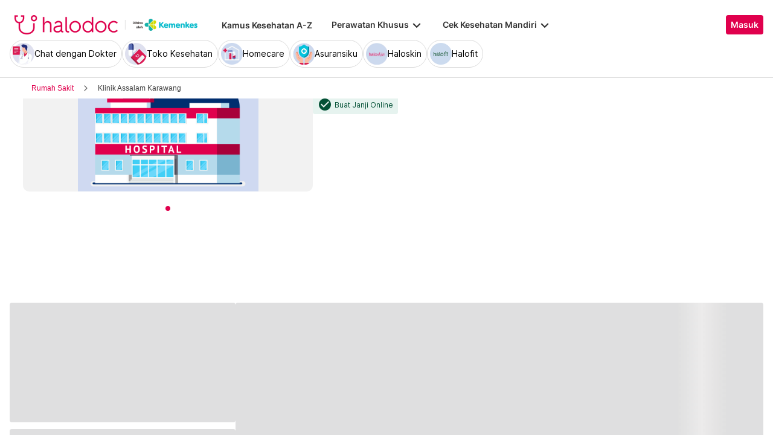

--- FILE ---
content_type: text/html; charset=utf-8
request_url: https://www.halodoc.com/rumah-sakit/nama/klinik-assalam-karawang
body_size: 355841
content:
<!DOCTYPE html><!-- adding xmlnsog attribute because prefix is not a standard attribute --><html lang="id" class="h-full" xmlns:og="http://ogp.me/ns#" xmlns:fb="http://ogp.me/ns/fb#"><head>
    <script type="text/javascript" src="/ruxitagentjs_ICA15789NPRTUVXfqrux_10327251022105625.js" data-dtconfig="rid=RID_2061137973|rpid=-812127024|domain=halodoc.com|reportUrl=/rb_bf03985qjh|app=ea7c4b59f27d43eb|owasp=1|featureHash=ICA15789NPRTUVXfqrux|rdnt=1|uxrgce=1|cuc=rwlrur9l|mel=100000|expw=1|dpvc=1|lastModification=1766569710474|postfix=rwlrur9l|tp=500,50,0|srbbv=2|agentUri=/ruxitagentjs_ICA15789NPRTUVXfqrux_10327251022105625.js" data-config='{"revision":1766569710474,"beaconUri":"/rb_bf03985qjh","agentUri":"/ruxitagentjs_ICA15789NPRTUVXfqrux_10327251022105625.js","environmentId":"rwlrur9l","modules":"ICA15789NPRTUVXfqrux"}' data-envconfig='{"tracestateKeyPrefix":"f1b1b2a0-bdac1e1c"}' data-appconfig='{"app":"ea7c4b59f27d43eb"}'></script><script nonce="C+6hS+OVsiX+htKi+wv2Glwijnm2A7cM" type="text/javascript" src="https://js-cdn.dynatrace.com/jstag/17f2114f5d1/bf03985qjh/e28137e9070184e7_complete.js" crossorigin="anonymous"></script>
    <meta charset="utf-8">
    <title>Halodoc</title>
    <base href="/">
    <meta name="viewport" content="width=device-width, initial-scale=1, maximum-scale=1.0, minimum-scale=1.0, user-scalable=no">
    <meta name="author" content="Halodoc">
    <meta name="keywords" content="Halodoc - Beli Obat, Tanya Dokter, Cek Lab Terpercaya">
    <meta name="description" content="Halodoc merupakan aplikasi kesehatan yang memberikan solusi kesehatan lengkap dan terpercaya untuk memenuhi kebutuhan kesehatan kamu dan keluarga.">
    <meta property="og:site_name" content="halodoc">
    <meta property="og:type" content="website">
    <meta property="og:url" content="https://halodoc.com/">
    <meta property="og:title" content="Halodoc - Beli Obat, Tanya Dokter, Cek Lab Terpercaya">
    <meta name="apple-mobile-web-app-capable" content="true">
    <meta name="apple-mobile-web-app-status-bar-style" content="black">
    <meta name="apple-mobile-web-app-title" content="Halodoc - Beli Obat, Tanya Dokter, Cek Lab Terpercaya">

    <meta property="og:description" content="Halodoc merupakan aplikasi kesehatan yang memberikan solusi kesehatan lengkap dan terpercaya untuk memenuhi kebutuhan kesehatan kamu dan keluarga.">
    <meta property="og:image" content="assets/img/meta-tags.jpg">

    <!-- google-site-verification is for production, please comment if you're in development mode -->
    <meta name="google-site-verification" content="z5cPcFZkUWoJcfArOG_8lH5NF0jZpGB6aUGr2rxf_3w">
    <!-- google-adsense-account meta is required for adsense site verification  -->
    <meta name="google-adsense-account" content="ca-pub-2370450977174429">

    <!-- Announce DNS queries & TLS connection ASAP - START  -->
    <link rel="dns-prefetch" href="https://stats.g.doubleclick.net/">
    <link rel="preconnect" href="https://stats.g.doubleclick.net/" crossorigin="">

    <link rel="dns-prefetch" href="https://www.google-analytics.com/">
    <link rel="preconnect" href="https://www.google-analytics.com/" crossorigin="">

    <link rel="dns-prefetch" href="https://www.gstatic.com/">
    <link rel="preconnect" href="https://www.gstatic.com/" crossorigin="">

    <link rel="dns-prefetch" href="https://halodoc-sumba.s3-ap-southeast-1.amazonaws.com/">
    <link rel="preconnect" href="https://halodoc-sumba.s3-ap-southeast-1.amazonaws.com/" crossorigin="">

    <link rel="dns-prefetch" href="https://d1bpj0tv6vfxyp.cloudfront.net/">
    <link rel="preconnect" href="https://d1bpj0tv6vfxyp.cloudfront.net/" crossorigin="">

    <link rel="dns-prefetch" href="https://d1e8la4lqf1h28.cloudfront.net/">
    <link rel="preconnect" href="https://d1e8la4lqf1h28.cloudfront.net/" crossorigin="">

    <link rel="dns-prefetch" href="https://d1vbn70lmn1nqe.cloudfront.net/">
    <link rel="preconnect" href="https://d1vbn70lmn1nqe.cloudfront.net/" crossorigin="">

    <link rel="dns-prefetch" href="https://d2qjkwm11akmwu.cloudfront.net/">
    <link rel="preconnect" href="https://d2qjkwm11akmwu.cloudfront.net/" crossorigin="">

    <link rel="dns-prefetch" href="https://d1ojs48v3n42tp.cloudfront.net/">
    <link rel="preconnect" href="https://d1ojs48v3n42tp.cloudfront.net/" crossorigin="">

    <link rel="dns-prefetch" href="https://d324bm9stwnv8c.cloudfront.net/">
    <link rel="preconnect" href="https://d324bm9stwnv8c.cloudfront.net/" crossorigin="">

    <link rel="dns-prefetch" href="https://snap.licdn.com/">
    <link rel="preconnect" href="https://snap.licdn.com/" crossorigin="">

    <link rel="dns-prefetch" href="https://js.appboycdn.com/">
    <link rel="preconnect" href="https://js.appboycdn.com/" crossorigin="">

    <link rel="dns-prefetch" href="https://cdn.amplitude.com/">
    <link rel="preconnect" href="https://cdn.amplitude.com/" crossorigin="">

    <link rel="dns-prefetch" href="https://use.fontawesome.com/">
    <link rel="preconnect" href="https://use.fontawesome.com/" crossorigin="">

    <link rel="dns-prefetch" href="https://9669236.fls.doubleclick.net/">
    <link rel="preconnect" href="https://9669236.fls.doubleclick.net/" crossorigin="">

    <link rel="dns-prefetch" href="https://www.googleadservices.com/">
    <link rel="preconnect" href="https://www.googleadservices.com/" crossorigin="">

    <!-- Announce DNS queries & TLS connection ASAP - END  -->

    <!-- Preload only CRITICAL resources START -->
    <link rel="preload" as="font" type="font/woff2" href="/hd-assets/fonts/Inter/Inter_400.woff2" crossorigin="">
    <link rel="preload" as="font" type="font/woff2" href="/hd-assets/fonts/Inter/Inter_500.woff2" crossorigin="">
    <link rel="preload" as="font" type="font/woff2" href="/hd-assets/fonts/Inter/Inter_600.woff2" crossorigin="">
    <link rel="preload" as="image" href="assets/img/hospital/path.webp">
    <link rel="preload" as="image" href="assets/img/hospital/path.png">
    <link rel="preload" as="image" href="assets/header-footer/halodoc-logo.webp">
    <link rel="preload" as="image" href="assets/header-footer/halodoc-logo.png">
    <link rel="preload" as="image" href="assets/img/halodoc-logo-header.webp">
    <link rel="preload" as="image" href="assets/img/halodoc-logo-desktop.webp">
    <link rel="preload" as="image" href="assets/img/halodoc-logo-mobile.webp">
    <!-- Preload only CRITICAL resources END -->

    <!-- Inline CSS (fonts) -->
    <!-- https://fonts.googleapis.com/css2?family=Inter:wght@400;700&display=swap -->
    <!-- Also, removed Roboto font -->
    <style>
      @font-face {
        font-family: Inter;
        font-style: normal;
        font-weight: 400;
        font-display: swap;
        src:
          local('Inter'),
          url(/hd-assets/fonts/Inter/Inter_400.woff2) format('woff2');
        unicode-range:
          U+0000-00FF, U+0131, U+0152-0153, U+02BB-02BC, U+02C6, U+02DA, U+02DC, U+2000-206F, U+2074, U+20AC, U+2122,
          U+2191, U+2193, U+2212, U+2215, U+FEFF, U+FFFD;
      }

      @font-face {
        font-family: Inter;
        font-style: normal;
        font-weight: 600;
        font-display: swap;
        src:
          local('Inter'),
          url(/hd-assets/fonts/Inter/Inter_600.woff2) format('woff2');
        unicode-range:
          U+0000-00FF, U+0131, U+0152-0153, U+02BB-02BC, U+02C6, U+02DA, U+02DC, U+2000-206F, U+2074, U+20AC, U+2122,
          U+2191, U+2193, U+2212, U+2215, U+FEFF, U+FFFD;
      }
    </style>

    <link rel="icon" type="image/x-icon" href="assets/img/fav.png">
    <link rel="manifest" href="manifest.webmanifest">

    <!-- Inline CSS (material fonts)-->
    <!-- https://fonts.googleapis.com/icon?family=Material+Icons -->
    <style type="text/css">
      @font-face {
        font-family: 'Material Icons';
        font-style: normal;
        font-weight: 400;
        src: url(assets/fonts/Material_icon_font.woff) format('woff');
        font-display: swap;
      }

      .material-icons {
        font-family: 'Material Icons', sans-serif;
        font-weight: 400;
        font-style: normal;
        font-size: 24px;
        line-height: 1;
        letter-spacing: normal;
        text-transform: none;
        display: inline-block;
        white-space: nowrap;
        word-wrap: normal;
        direction: ltr;
        font-feature-settings: 'liga';
      }
    </style>

    <meta name="theme-color" content="#1976d2">
    <style>
      .ball-loader {
        width: 59px;
        height: 16px;
        padding-top: 24px;
        position: absolute;
        left: 50%;
        transform: translateX(-50%);
      }

      .ball-loader-ball {
        will-change: transform;
        height: 16px;
        width: 16px;
        border-radius: 50%;
        background-color: #e0004d;
        position: absolute;
        -webkit-animation: grow 1s ease-in-out infinite alternate;
        -moz-animation: grow 1s ease-in-out infinite alternate;
        -o-animation: grow 1s ease-in-out infinite alternate;
        animation: grow 1s ease-in-out infinite alternate;
      }

      .ball-loader-ball.ball1 {
        left: 0;
        transform-origin: 100% 50%;
      }

      .ball-loader-ball.ball2 {
        left: 50%;
        transform: translateX(-50%) scale(1);
        animation-delay: 0.33s;
      }

      .ball-loader-ball.ball3 {
        right: 0;
        animation-delay: 0.66s;
      }

      @-webkit-keyframes grow {
        0% {
          opacity: 1;
        }

        100% {
          opacity: 0;
          transform: translateX(-50%) scale(0);
        }
      }

      @-moz-keyframes grow {
        0% {
          opacity: 1;
        }

        100% {
          opacity: 0;
          transform: translateX(-50%) scale(0);
        }
      }

      @-o-keyframes grow {
        0% {
          opacity: 1;
        }

        100% {
          opacity: 0;
          transform: translateX(-50%) scale(0);
        }
      }

      @keyframes grow {
        0% {
          opacity: 1;
        }

        100% {
          opacity: 0;
          transform: translateX(-50%) scale(0);
        }
      }
    </style>
  <link rel="stylesheet" href="/resources/styles-BVPLKGZE.css"><style ng-app-id="halodoc">@keyframes _ngcontent-halodoc-c3334726759_ghost-lines{0%{background-position:-100px}40%{background-position:40vw}to{background-position:60vw}}@keyframes _ngcontent-halodoc-c3334726759_ghost-avatar{0%{background-position:-32px}40%,to{background-position:208px}}.upgrade-banner-hack[_ngcontent-halodoc-c3334726759]{margin-top:75px}@media (max-width: 767px){.upgrade-banner-hack[_ngcontent-halodoc-c3334726759]{margin-top:110px}}.page-header[_ngcontent-halodoc-c3334726759]{flex:0 0 auto;background:#fff;position:relative;width:100%;z-index:14;-webkit-transition:-webkit-transform .3s ease;transition:transform .3s ease,-webkit-transform .3s ease}@media (min-width: 992px){.page-header.non-sso-insurance[_ngcontent-halodoc-c3334726759]{background:#f6f8fc}}.hide-header[_ngcontent-halodoc-c3334726759]{-webkit-transform:translateY(-100%);transform:translateY(-100%)}.page-content[_ngcontent-halodoc-c3334726759]{flex:1 1 auto;position:relative;background:#fff;overflow-y:auto;padding-top:75px;-webkit-overflow-scrolling:touch}.page-footer[_ngcontent-halodoc-c3334726759]{flex:0 0 auto}.flex-1[_ngcontent-halodoc-c3334726759]{flex:1 0 0%}.mt-5[_ngcontent-halodoc-c3334726759]{margin-top:5rem}.container-gray[_ngcontent-halodoc-c3334726759]{background-color:#f9f9f9}.pd-cart-displayed[_ngcontent-halodoc-c3334726759]{margin-bottom:73px}.invisible[_ngcontent-halodoc-c3334726759]{visibility:hidden}.ghost[_ngcontent-halodoc-c3334726759]   .footer-placeholder__top__left__services[_ngcontent-halodoc-c3334726759], .ghost[_ngcontent-halodoc-c3334726759]   .footer-placeholder__top__left__banner[_ngcontent-halodoc-c3334726759]{background-color:#e4e4e5;color:#e5e5e5;border-radius:4px;height:198px;width:100%;text-indent:-9999px;white-space:nowrap;overflow:hidden;line-height:normal;margin-block-end:5px;display:inline-block;border:none;cursor:initial!important;outline:none;pointer-events:none!important;background-image:linear-gradient(90deg,#dddddda4,#ecebebf1,#dddddda4 80px);background-size:80vw;animation:_ngcontent-halodoc-c3334726759_ghost-lines 1s infinite linear}.ghost[_ngcontent-halodoc-c3334726759]   .footer-placeholder__top__right[_ngcontent-halodoc-c3334726759]{background-color:#e4e4e5;color:#e5e5e5;border-radius:4px;height:396px;width:100%;text-indent:-9999px;white-space:nowrap;overflow:hidden;line-height:normal;margin-block-end:5px;display:inline-block;border:none;cursor:initial!important;outline:none;pointer-events:none!important;background-image:linear-gradient(90deg,#dddddda4,#ecebebf1,#dddddda4 80px);background-size:80vw;animation:_ngcontent-halodoc-c3334726759_ghost-lines 1s infinite linear}.ghost[_ngcontent-halodoc-c3334726759]   .footer-placeholder__bottom[_ngcontent-halodoc-c3334726759]{background-color:#e4e4e5;color:#e5e5e5;border-radius:4px;height:166px;width:100%;text-indent:-9999px;white-space:nowrap;overflow:hidden;line-height:normal;margin-block-end:5px;display:inline-block;border:none;cursor:initial!important;outline:none;pointer-events:none!important;background-image:linear-gradient(90deg,#dddddda4,#ecebebf1,#dddddda4 80px);background-size:80vw;animation:_ngcontent-halodoc-c3334726759_ghost-lines 1s infinite linear}
/*# sourceMappingURL=/resources/app.component-ZWKLBZFR.css.map */</style><style ng-app-id="halodoc">.service-bar[_ngcontent-halodoc-c3937414431]{-ms-overflow-style:none;scrollbar-width:none;max-height:80px;opacity:1;overflow:hidden;pointer-events:auto;transform:scaleY(1);transform-origin:top;will-change:transform,opacity;transition:transform .3s cubic-bezier(.4,0,.2,1),opacity .3s cubic-bezier(.4,0,.2,1)}.service-bar[_ngcontent-halodoc-c3937414431]::-webkit-scrollbar{display:none}.service-bar--hidden[_ngcontent-halodoc-c3937414431]{max-height:0;transform:scaleY(0);opacity:0;pointer-events:none}
/*# sourceMappingURL=/resources/header.component-CMTMCYH6.css.map */</style><style ng-app-id="halodoc">@keyframes _ngcontent-halodoc-c3937414431_ghost-lines{0%{background-position:-100px}40%{background-position:40vw}to{background-position:60vw}}@keyframes _ngcontent-halodoc-c3937414431_ghost-avatar{0%{background-position:-32px}40%,to{background-position:208px}}.ghost.service-bar[_ngcontent-halodoc-c3937414431]   hd-base-image-mapper[_ngcontent-halodoc-c3937414431]{background-color:#e4e4e5;color:#e5e5e5;border-radius:50%;height:36px;width:36px;text-indent:-9999px;white-space:nowrap;overflow:hidden;line-height:normal;margin-block-end:0px;display:block;border:none;cursor:initial!important;outline:none;pointer-events:none!important;background-image:linear-gradient(90deg,#dddddda4,#ecebebf1,#dddddda4 80px);background-size:80vw;animation:_ngcontent-halodoc-c3937414431_ghost-lines 1s infinite linear}@media (max-width: 767px){.ghost.service-bar[_ngcontent-halodoc-c3937414431]   hd-base-image-mapper[_ngcontent-halodoc-c3937414431]{background-color:#e4e4e5;color:#e5e5e5;border-radius:50%;height:28px;width:28px;text-indent:-9999px;white-space:nowrap;overflow:hidden;line-height:normal;margin-block-end:0px;display:block;border:none;cursor:initial!important;outline:none;pointer-events:none!important;background-image:linear-gradient(90deg,#dddddda4,#ecebebf1,#dddddda4 80px);background-size:80vw;animation:_ngcontent-halodoc-c3937414431_ghost-lines 1s infinite linear}}.ghost.service-bar[_ngcontent-halodoc-c3937414431]   p[_ngcontent-halodoc-c3937414431]{background-color:#e4e4e5;color:#e5e5e5;border-radius:8px;height:30px;width:120px;text-indent:-9999px;white-space:nowrap;overflow:hidden;line-height:normal;margin-block-end:0px;display:block;border:none;cursor:initial!important;outline:none;pointer-events:none!important;background-image:linear-gradient(90deg,#dddddda4,#ecebebf1,#dddddda4 80px);background-size:80vw;animation:_ngcontent-halodoc-c3937414431_ghost-lines 1s infinite linear}
/*# sourceMappingURL=/resources/ghost.component-VED3NDBF.css.map */</style><style ng-app-id="halodoc">.breadcrumb{margin-bottom:0;padding:0;display:unset;flex-wrap:unset;list-style:unset;border-radius:unset}@media (min-width: 768px){  .breadcrumb{padding:8px 40px}}
/*# sourceMappingURL=/resources/hd-breadcrumb.component-OACJTAZA.css.map */</style><style ng-app-id="halodoc">.hd-base-image-mapper[_ngcontent-halodoc-c3638137156]{display:flex;align-items:center;justify-content:center;min-width:20px;min-height:20px;width:inherit;height:inherit}.hd-base-image-mapper[_ngcontent-halodoc-c3638137156]   .center[_ngcontent-halodoc-c3638137156], .hd-base-image-mapper[_ngcontent-halodoc-c3638137156]   .hd-base-image-mapper__placeholder-wrapper[_ngcontent-halodoc-c3638137156], .hd-base-image-mapper[_ngcontent-halodoc-c3638137156]   .hd-base-image-mapper__placeholder[_ngcontent-halodoc-c3638137156]{display:flex;align-items:center;justify-content:center}.hd-base-image-mapper[_ngcontent-halodoc-c3638137156]   .d-none[_ngcontent-halodoc-c3638137156]{display:none}.hd-base-image-mapper--placeholder-bg[_ngcontent-halodoc-c3638137156]{background:#f2f2f2}.hd-base-image-mapper__img[_ngcontent-halodoc-c3638137156]{width:inherit;border-radius:inherit;height:inherit}.hd-base-image-mapper__img--circle[_ngcontent-halodoc-c3638137156]{object-fit:cover;border-radius:50%}.hd-base-image-mapper__placeholder[_ngcontent-halodoc-c3638137156]{background:#f2f2f2}.hd-base-image-mapper__placeholder--circle[_ngcontent-halodoc-c3638137156]{width:60px;height:60px;border-radius:50%}.hd-base-image-mapper__placeholder-wrapper[_ngcontent-halodoc-c3638137156]{width:35px;height:35px;background:#999;border-radius:50%}.hd-base-image-mapper__placeholder-img[_ngcontent-halodoc-c3638137156]{width:20px;height:auto}.hd-base-image-mapper__placeholder-img--doctor[_ngcontent-halodoc-c3638137156]{width:100%}.hd-base-image-mapper__container[_ngcontent-halodoc-c3638137156]{display:grid;grid-template-columns:1fr 1fr;grid-template-rows:1fr;overflow:hidden;height:inherit;width:inherit;place-items:center}.hd-base-image-mapper__default-img[_ngcontent-halodoc-c3638137156]{grid-column-start:1;grid-column-end:3;grid-row-start:1;width:100%;height:auto}.hd-base-image-mapper__picture-elem[_ngcontent-halodoc-c3638137156]{grid-column-start:1;grid-column-end:3;grid-row-start:1;width:inherit;border-radius:inherit;height:inherit}</style><style ng-app-id="halodoc">mat-icon,mat-icon.mat-primary,mat-icon.mat-accent,mat-icon.mat-warn{color:var(--mat-icon-color, inherit)}.mat-icon{-webkit-user-select:none;user-select:none;background-repeat:no-repeat;display:inline-block;fill:currentColor;height:24px;width:24px;overflow:hidden}.mat-icon.mat-icon-inline{font-size:inherit;height:inherit;line-height:inherit;width:inherit}.mat-icon.mat-ligature-font[fontIcon]::before{content:attr(fontIcon)}[dir=rtl] .mat-icon-rtl-mirror{transform:scale(-1, 1)}.mat-form-field:not(.mat-form-field-appearance-legacy) .mat-form-field-prefix .mat-icon,.mat-form-field:not(.mat-form-field-appearance-legacy) .mat-form-field-suffix .mat-icon{display:block}.mat-form-field:not(.mat-form-field-appearance-legacy) .mat-form-field-prefix .mat-icon-button .mat-icon,.mat-form-field:not(.mat-form-field-appearance-legacy) .mat-form-field-suffix .mat-icon-button .mat-icon{margin:auto}
</style><style ng-app-id="halodoc">.button-container[_ngcontent-halodoc-c2281013013]{font-family:Inter;display:flex;cursor:pointer;min-width:fit-content;border-radius:4px;align-items:center}.button-container[_ngcontent-halodoc-c2281013013]     .mdc-button__label{display:flex;width:100%;align-items:center;gap:.5rem}@media (max-width: 767px){.button-container[_ngcontent-halodoc-c2281013013]     .mdc-button__label{gap:.5rem}}.button-container[_ngcontent-halodoc-c2281013013]     .mdc-button__label>*:only-child{flex:1}.button-container[_ngcontent-halodoc-c2281013013]     .mdc-button__label .button-label{cursor:inherit;letter-spacing:0}.button-container[_ngcontent-halodoc-c2281013013]     .mdc-button__label .button-label:not(:first-child):not(:last-child){flex:1}.button-container[_ngcontent-halodoc-c2281013013]     .mdc-button__label .button-label:first-child:not(:last-child){flex:1;text-align:left}.button-container[_ngcontent-halodoc-c2281013013]   .leading-content[_ngcontent-halodoc-c2281013013]:empty, .button-container[_ngcontent-halodoc-c2281013013]   .trailing-content[_ngcontent-halodoc-c2281013013]:empty{display:none!important}.button-container.s-button[_ngcontent-halodoc-c2281013013]{font-family:Inter;font-weight:600;line-height:115%;font-size:.75rem;height:1.5rem;padding-right:.5rem;padding-left:.5rem}.button-container.s-button[_ngcontent-halodoc-c2281013013]   .leading-content[_ngcontent-halodoc-c2281013013], .button-container.s-button[_ngcontent-halodoc-c2281013013]   .trailing-content[_ngcontent-halodoc-c2281013013]{width:.75rem;height:.75rem;font-size:.75rem}.button-container.s-button[_ngcontent-halodoc-c2281013013]   .leading-content[_ngcontent-halodoc-c2281013013]     .mat-icon, .button-container.s-button[_ngcontent-halodoc-c2281013013]   .trailing-content[_ngcontent-halodoc-c2281013013]     .mat-icon{width:.75rem;height:.75rem}.button-container.s-button[_ngcontent-halodoc-c2281013013]   .leading-content[_ngcontent-halodoc-c2281013013]     .material-icons, .button-container.s-button[_ngcontent-halodoc-c2281013013]   .trailing-content[_ngcontent-halodoc-c2281013013]     .material-icons{font-size:.75rem}@media (max-width: 767px){.button-container.s-button[_ngcontent-halodoc-c2281013013]{font-family:Inter;font-weight:600;line-height:115%;font-size:.75rem;height:1.5rem;padding-right:.5rem;padding-left:.5rem}.button-container.s-button[_ngcontent-halodoc-c2281013013]   .leading-content[_ngcontent-halodoc-c2281013013], .button-container.s-button[_ngcontent-halodoc-c2281013013]   .trailing-content[_ngcontent-halodoc-c2281013013]{width:.75rem;height:.75rem;font-size:.75rem}.button-container.s-button[_ngcontent-halodoc-c2281013013]   .leading-content[_ngcontent-halodoc-c2281013013]     .mat-icon, .button-container.s-button[_ngcontent-halodoc-c2281013013]   .trailing-content[_ngcontent-halodoc-c2281013013]     .mat-icon{width:.75rem;height:.75rem}.button-container.s-button[_ngcontent-halodoc-c2281013013]   .leading-content[_ngcontent-halodoc-c2281013013]     .material-icons, .button-container.s-button[_ngcontent-halodoc-c2281013013]   .trailing-content[_ngcontent-halodoc-c2281013013]     .material-icons{font-size:.75rem}}.button-container.m-button[_ngcontent-halodoc-c2281013013]{font-family:Inter;font-weight:600;line-height:115%;font-size:.875rem;height:2rem;padding-right:.5rem;padding-left:.5rem}.button-container.m-button[_ngcontent-halodoc-c2281013013]   .leading-content[_ngcontent-halodoc-c2281013013], .button-container.m-button[_ngcontent-halodoc-c2281013013]   .trailing-content[_ngcontent-halodoc-c2281013013]{width:1rem;height:1rem;font-size:1rem}.button-container.m-button[_ngcontent-halodoc-c2281013013]   .leading-content[_ngcontent-halodoc-c2281013013]     .mat-icon, .button-container.m-button[_ngcontent-halodoc-c2281013013]   .trailing-content[_ngcontent-halodoc-c2281013013]     .mat-icon{width:1rem;height:1rem}.button-container.m-button[_ngcontent-halodoc-c2281013013]   .leading-content[_ngcontent-halodoc-c2281013013]     .material-icons, .button-container.m-button[_ngcontent-halodoc-c2281013013]   .trailing-content[_ngcontent-halodoc-c2281013013]     .material-icons{font-size:1rem}@media (max-width: 767px){.button-container.m-button[_ngcontent-halodoc-c2281013013]{font-family:Inter;font-weight:600;line-height:115%;font-size:.875rem;height:2rem;padding-right:.5rem;padding-left:.5rem}.button-container.m-button[_ngcontent-halodoc-c2281013013]   .leading-content[_ngcontent-halodoc-c2281013013], .button-container.m-button[_ngcontent-halodoc-c2281013013]   .trailing-content[_ngcontent-halodoc-c2281013013]{width:1rem;height:1rem;font-size:1rem}.button-container.m-button[_ngcontent-halodoc-c2281013013]   .leading-content[_ngcontent-halodoc-c2281013013]     .mat-icon, .button-container.m-button[_ngcontent-halodoc-c2281013013]   .trailing-content[_ngcontent-halodoc-c2281013013]     .mat-icon{width:1rem;height:1rem}.button-container.m-button[_ngcontent-halodoc-c2281013013]   .leading-content[_ngcontent-halodoc-c2281013013]     .material-icons, .button-container.m-button[_ngcontent-halodoc-c2281013013]   .trailing-content[_ngcontent-halodoc-c2281013013]     .material-icons{font-size:1rem}}.button-container.l-button[_ngcontent-halodoc-c2281013013]{font-family:Inter;font-weight:600;line-height:115%;font-size:1rem;height:2.5rem;padding-right:.75rem;padding-left:.75rem}.button-container.l-button[_ngcontent-halodoc-c2281013013]   .leading-content[_ngcontent-halodoc-c2281013013], .button-container.l-button[_ngcontent-halodoc-c2281013013]   .trailing-content[_ngcontent-halodoc-c2281013013]{width:1rem;height:1rem;font-size:1rem}.button-container.l-button[_ngcontent-halodoc-c2281013013]   .leading-content[_ngcontent-halodoc-c2281013013]     .mat-icon, .button-container.l-button[_ngcontent-halodoc-c2281013013]   .trailing-content[_ngcontent-halodoc-c2281013013]     .mat-icon{width:1rem;height:1rem}.button-container.l-button[_ngcontent-halodoc-c2281013013]   .leading-content[_ngcontent-halodoc-c2281013013]     .material-icons, .button-container.l-button[_ngcontent-halodoc-c2281013013]   .trailing-content[_ngcontent-halodoc-c2281013013]     .material-icons{font-size:1rem}@media (max-width: 767px){.button-container.l-button[_ngcontent-halodoc-c2281013013]{font-family:Inter;font-weight:600;line-height:115%;font-size:1rem;height:2.5rem;padding-right:.75rem;padding-left:.75rem}.button-container.l-button[_ngcontent-halodoc-c2281013013]   .leading-content[_ngcontent-halodoc-c2281013013], .button-container.l-button[_ngcontent-halodoc-c2281013013]   .trailing-content[_ngcontent-halodoc-c2281013013]{width:1rem;height:1rem;font-size:1rem}.button-container.l-button[_ngcontent-halodoc-c2281013013]   .leading-content[_ngcontent-halodoc-c2281013013]     .mat-icon, .button-container.l-button[_ngcontent-halodoc-c2281013013]   .trailing-content[_ngcontent-halodoc-c2281013013]     .mat-icon{width:1rem;height:1rem}.button-container.l-button[_ngcontent-halodoc-c2281013013]   .leading-content[_ngcontent-halodoc-c2281013013]     .material-icons, .button-container.l-button[_ngcontent-halodoc-c2281013013]   .trailing-content[_ngcontent-halodoc-c2281013013]     .material-icons{font-size:1rem}}.button-container.xl-button[_ngcontent-halodoc-c2281013013]{font-family:Inter;font-weight:600;line-height:115%;font-size:1rem;height:3rem;padding-right:.75rem;padding-left:.75rem}.button-container.xl-button[_ngcontent-halodoc-c2281013013]     .mdc-button__label{gap:.75rem}.button-container.xl-button[_ngcontent-halodoc-c2281013013]   .leading-content[_ngcontent-halodoc-c2281013013], .button-container.xl-button[_ngcontent-halodoc-c2281013013]   .trailing-content[_ngcontent-halodoc-c2281013013]{width:1.25rem;height:1.25rem;font-size:1.25rem}.button-container.xl-button[_ngcontent-halodoc-c2281013013]   .leading-content[_ngcontent-halodoc-c2281013013]     .mat-icon, .button-container.xl-button[_ngcontent-halodoc-c2281013013]   .trailing-content[_ngcontent-halodoc-c2281013013]     .mat-icon{width:1.25rem;height:1.25rem}.button-container.xl-button[_ngcontent-halodoc-c2281013013]   .leading-content[_ngcontent-halodoc-c2281013013]     .material-icons, .button-container.xl-button[_ngcontent-halodoc-c2281013013]   .trailing-content[_ngcontent-halodoc-c2281013013]     .material-icons{font-size:1.25rem}@media (max-width: 767px){.button-container.xl-button[_ngcontent-halodoc-c2281013013]{font-family:Inter;font-weight:600;line-height:115%;font-size:1rem;height:3rem;padding-right:.75rem;padding-left:.75rem}.button-container.xl-button[_ngcontent-halodoc-c2281013013]     .mdc-button__label{gap:.75rem}.button-container.xl-button[_ngcontent-halodoc-c2281013013]   .leading-content[_ngcontent-halodoc-c2281013013], .button-container.xl-button[_ngcontent-halodoc-c2281013013]   .trailing-content[_ngcontent-halodoc-c2281013013]{width:1.25rem;height:1.25rem;font-size:1.25rem}.button-container.xl-button[_ngcontent-halodoc-c2281013013]   .leading-content[_ngcontent-halodoc-c2281013013]     .mat-icon, .button-container.xl-button[_ngcontent-halodoc-c2281013013]   .trailing-content[_ngcontent-halodoc-c2281013013]     .mat-icon{width:1.25rem;height:1.25rem}.button-container.xl-button[_ngcontent-halodoc-c2281013013]   .leading-content[_ngcontent-halodoc-c2281013013]     .material-icons, .button-container.xl-button[_ngcontent-halodoc-c2281013013]   .trailing-content[_ngcontent-halodoc-c2281013013]     .material-icons{font-size:1.25rem}}.button-container.primary[_ngcontent-halodoc-c2281013013]{background-color:#e0004d;color:#fff}.button-container.primary[_ngcontent-halodoc-c2281013013]:hover{background-color:#b3003e;box-shadow:0 2px 4px #0c0c0c1a}.button-container.primary[_ngcontent-halodoc-c2281013013]:active{box-shadow:none}.button-container.primary.disabled[_ngcontent-halodoc-c2281013013]{background-color:#e6e6e6;box-shadow:none}.button-container.primary[_ngcontent-halodoc-c2281013013]     .mat-ripple-element{background-color:#86002e}.button-container.secondary[_ngcontent-halodoc-c2281013013]{border:1px solid #e0004d;color:#e0004d}.button-container.secondary[_ngcontent-halodoc-c2281013013]:hover{border:1px solid #b3003e;color:#b3003e;box-shadow:0 2px 4px #0c0c0c1a}.button-container.secondary[_ngcontent-halodoc-c2281013013]:active:not(.disabled){border:1px solid #86002e!important;color:#86002e!important;box-shadow:none}.button-container.secondary.disabled[_ngcontent-halodoc-c2281013013]{background-color:initial;border:1px solid #e6e6e6;color:#999;box-shadow:none}.button-container.secondary[_ngcontent-halodoc-c2281013013]     .mat-ripple-element{background-color:#fce6ed}.button-container.plain[_ngcontent-halodoc-c2281013013]{background-color:transparent;color:#e0004d}.button-container.plain[_ngcontent-halodoc-c2281013013]:hover{color:#b3003e}.button-container.plain[_ngcontent-halodoc-c2281013013]:active:not(.disabled){color:#86002e!important}.button-container.plain.disabled[_ngcontent-halodoc-c2281013013]{background-color:initial;color:#999}.button-container.plain[_ngcontent-halodoc-c2281013013]     .mat-ripple-element{background-color:#fce6ed}.button-container.plain[_ngcontent-halodoc-c2281013013]     .mat-mdc-button-persistent-ripple:before{background:none}.button-container.disabled[_ngcontent-halodoc-c2281013013]{cursor:not-allowed;color:#999}.button-container.disabled[_ngcontent-halodoc-c2281013013]     .mat-mdc-button-persistent-ripple.mdc-button__ripple{display:none}.button-container.mat-mdc-button[disabled][_ngcontent-halodoc-c2281013013], .button-container.mat-mdc-unelevated-button[disabled][_ngcontent-halodoc-c2281013013], .button-container.mat-mdc-raised-button[disabled][_ngcontent-halodoc-c2281013013], .button-container.mat-mdc-outlined-button[disabled][_ngcontent-halodoc-c2281013013]{pointer-events:all}</style><style ng-app-id="halodoc">.mat-mdc-button-base{text-decoration:none}.mat-mdc-button-base .mat-icon{min-height:fit-content;flex-shrink:0}.mdc-button{-webkit-user-select:none;user-select:none;position:relative;display:inline-flex;align-items:center;justify-content:center;box-sizing:border-box;min-width:64px;border:none;outline:none;line-height:inherit;-webkit-appearance:none;overflow:visible;vertical-align:middle;background:rgba(0,0,0,0);padding:0 8px}.mdc-button::-moz-focus-inner{padding:0;border:0}.mdc-button:active{outline:none}.mdc-button:hover{cursor:pointer}.mdc-button:disabled{cursor:default;pointer-events:none}.mdc-button[hidden]{display:none}.mdc-button .mdc-button__label{position:relative}.mat-mdc-button{padding:0 var(--mat-button-text-horizontal-padding, 12px);height:var(--mat-button-text-container-height, 40px);font-family:var(--mat-button-text-label-text-font, var(--mat-sys-label-large-font));font-size:var(--mat-button-text-label-text-size, var(--mat-sys-label-large-size));letter-spacing:var(--mat-button-text-label-text-tracking, var(--mat-sys-label-large-tracking));text-transform:var(--mat-button-text-label-text-transform);font-weight:var(--mat-button-text-label-text-weight, var(--mat-sys-label-large-weight))}.mat-mdc-button,.mat-mdc-button .mdc-button__ripple{border-radius:var(--mat-button-text-container-shape, var(--mat-sys-corner-full))}.mat-mdc-button:not(:disabled){color:var(--mat-button-text-label-text-color, var(--mat-sys-primary))}.mat-mdc-button[disabled],.mat-mdc-button.mat-mdc-button-disabled{cursor:default;pointer-events:none;color:var(--mat-button-text-disabled-label-text-color, color-mix(in srgb, var(--mat-sys-on-surface) 38%, transparent))}.mat-mdc-button.mat-mdc-button-disabled-interactive{pointer-events:auto}.mat-mdc-button:has(.material-icons,mat-icon,[matButtonIcon]){padding:0 var(--mat-button-text-with-icon-horizontal-padding, 16px)}.mat-mdc-button>.mat-icon{margin-right:var(--mat-button-text-icon-spacing, 8px);margin-left:var(--mat-button-text-icon-offset, -4px)}[dir=rtl] .mat-mdc-button>.mat-icon{margin-right:var(--mat-button-text-icon-offset, -4px);margin-left:var(--mat-button-text-icon-spacing, 8px)}.mat-mdc-button .mdc-button__label+.mat-icon{margin-right:var(--mat-button-text-icon-offset, -4px);margin-left:var(--mat-button-text-icon-spacing, 8px)}[dir=rtl] .mat-mdc-button .mdc-button__label+.mat-icon{margin-right:var(--mat-button-text-icon-spacing, 8px);margin-left:var(--mat-button-text-icon-offset, -4px)}.mat-mdc-button .mat-ripple-element{background-color:var(--mat-button-text-ripple-color, color-mix(in srgb, var(--mat-sys-primary) calc(var(--mat-sys-pressed-state-layer-opacity) * 100%), transparent))}.mat-mdc-button .mat-mdc-button-persistent-ripple::before{background-color:var(--mat-button-text-state-layer-color, var(--mat-sys-primary))}.mat-mdc-button.mat-mdc-button-disabled .mat-mdc-button-persistent-ripple::before{background-color:var(--mat-button-text-disabled-state-layer-color, var(--mat-sys-on-surface-variant))}.mat-mdc-button:hover>.mat-mdc-button-persistent-ripple::before{opacity:var(--mat-button-text-hover-state-layer-opacity, var(--mat-sys-hover-state-layer-opacity))}.mat-mdc-button.cdk-program-focused>.mat-mdc-button-persistent-ripple::before,.mat-mdc-button.cdk-keyboard-focused>.mat-mdc-button-persistent-ripple::before,.mat-mdc-button.mat-mdc-button-disabled-interactive:focus>.mat-mdc-button-persistent-ripple::before{opacity:var(--mat-button-text-focus-state-layer-opacity, var(--mat-sys-focus-state-layer-opacity))}.mat-mdc-button:active>.mat-mdc-button-persistent-ripple::before{opacity:var(--mat-button-text-pressed-state-layer-opacity, var(--mat-sys-pressed-state-layer-opacity))}.mat-mdc-button .mat-mdc-button-touch-target{position:absolute;top:50%;height:var(--mat-button-text-touch-target-size, 48px);display:var(--mat-button-text-touch-target-display, block);left:0;right:0;transform:translateY(-50%)}.mat-mdc-unelevated-button{transition:box-shadow 280ms cubic-bezier(0.4, 0, 0.2, 1);height:var(--mat-button-filled-container-height, 40px);font-family:var(--mat-button-filled-label-text-font, var(--mat-sys-label-large-font));font-size:var(--mat-button-filled-label-text-size, var(--mat-sys-label-large-size));letter-spacing:var(--mat-button-filled-label-text-tracking, var(--mat-sys-label-large-tracking));text-transform:var(--mat-button-filled-label-text-transform);font-weight:var(--mat-button-filled-label-text-weight, var(--mat-sys-label-large-weight));padding:0 var(--mat-button-filled-horizontal-padding, 24px)}.mat-mdc-unelevated-button>.mat-icon{margin-right:var(--mat-button-filled-icon-spacing, 8px);margin-left:var(--mat-button-filled-icon-offset, -8px)}[dir=rtl] .mat-mdc-unelevated-button>.mat-icon{margin-right:var(--mat-button-filled-icon-offset, -8px);margin-left:var(--mat-button-filled-icon-spacing, 8px)}.mat-mdc-unelevated-button .mdc-button__label+.mat-icon{margin-right:var(--mat-button-filled-icon-offset, -8px);margin-left:var(--mat-button-filled-icon-spacing, 8px)}[dir=rtl] .mat-mdc-unelevated-button .mdc-button__label+.mat-icon{margin-right:var(--mat-button-filled-icon-spacing, 8px);margin-left:var(--mat-button-filled-icon-offset, -8px)}.mat-mdc-unelevated-button .mat-ripple-element{background-color:var(--mat-button-filled-ripple-color, color-mix(in srgb, var(--mat-sys-on-primary) calc(var(--mat-sys-pressed-state-layer-opacity) * 100%), transparent))}.mat-mdc-unelevated-button .mat-mdc-button-persistent-ripple::before{background-color:var(--mat-button-filled-state-layer-color, var(--mat-sys-on-primary))}.mat-mdc-unelevated-button.mat-mdc-button-disabled .mat-mdc-button-persistent-ripple::before{background-color:var(--mat-button-filled-disabled-state-layer-color, var(--mat-sys-on-surface-variant))}.mat-mdc-unelevated-button:hover>.mat-mdc-button-persistent-ripple::before{opacity:var(--mat-button-filled-hover-state-layer-opacity, var(--mat-sys-hover-state-layer-opacity))}.mat-mdc-unelevated-button.cdk-program-focused>.mat-mdc-button-persistent-ripple::before,.mat-mdc-unelevated-button.cdk-keyboard-focused>.mat-mdc-button-persistent-ripple::before,.mat-mdc-unelevated-button.mat-mdc-button-disabled-interactive:focus>.mat-mdc-button-persistent-ripple::before{opacity:var(--mat-button-filled-focus-state-layer-opacity, var(--mat-sys-focus-state-layer-opacity))}.mat-mdc-unelevated-button:active>.mat-mdc-button-persistent-ripple::before{opacity:var(--mat-button-filled-pressed-state-layer-opacity, var(--mat-sys-pressed-state-layer-opacity))}.mat-mdc-unelevated-button .mat-mdc-button-touch-target{position:absolute;top:50%;height:var(--mat-button-filled-touch-target-size, 48px);display:var(--mat-button-filled-touch-target-display, block);left:0;right:0;transform:translateY(-50%)}.mat-mdc-unelevated-button:not(:disabled){color:var(--mat-button-filled-label-text-color, var(--mat-sys-on-primary));background-color:var(--mat-button-filled-container-color, var(--mat-sys-primary))}.mat-mdc-unelevated-button,.mat-mdc-unelevated-button .mdc-button__ripple{border-radius:var(--mat-button-filled-container-shape, var(--mat-sys-corner-full))}.mat-mdc-unelevated-button[disabled],.mat-mdc-unelevated-button.mat-mdc-button-disabled{cursor:default;pointer-events:none;color:var(--mat-button-filled-disabled-label-text-color, color-mix(in srgb, var(--mat-sys-on-surface) 38%, transparent));background-color:var(--mat-button-filled-disabled-container-color, color-mix(in srgb, var(--mat-sys-on-surface) 12%, transparent))}.mat-mdc-unelevated-button.mat-mdc-button-disabled-interactive{pointer-events:auto}.mat-mdc-raised-button{transition:box-shadow 280ms cubic-bezier(0.4, 0, 0.2, 1);box-shadow:var(--mat-button-protected-container-elevation-shadow, var(--mat-sys-level1));height:var(--mat-button-protected-container-height, 40px);font-family:var(--mat-button-protected-label-text-font, var(--mat-sys-label-large-font));font-size:var(--mat-button-protected-label-text-size, var(--mat-sys-label-large-size));letter-spacing:var(--mat-button-protected-label-text-tracking, var(--mat-sys-label-large-tracking));text-transform:var(--mat-button-protected-label-text-transform);font-weight:var(--mat-button-protected-label-text-weight, var(--mat-sys-label-large-weight));padding:0 var(--mat-button-protected-horizontal-padding, 24px)}.mat-mdc-raised-button>.mat-icon{margin-right:var(--mat-button-protected-icon-spacing, 8px);margin-left:var(--mat-button-protected-icon-offset, -8px)}[dir=rtl] .mat-mdc-raised-button>.mat-icon{margin-right:var(--mat-button-protected-icon-offset, -8px);margin-left:var(--mat-button-protected-icon-spacing, 8px)}.mat-mdc-raised-button .mdc-button__label+.mat-icon{margin-right:var(--mat-button-protected-icon-offset, -8px);margin-left:var(--mat-button-protected-icon-spacing, 8px)}[dir=rtl] .mat-mdc-raised-button .mdc-button__label+.mat-icon{margin-right:var(--mat-button-protected-icon-spacing, 8px);margin-left:var(--mat-button-protected-icon-offset, -8px)}.mat-mdc-raised-button .mat-ripple-element{background-color:var(--mat-button-protected-ripple-color, color-mix(in srgb, var(--mat-sys-primary) calc(var(--mat-sys-pressed-state-layer-opacity) * 100%), transparent))}.mat-mdc-raised-button .mat-mdc-button-persistent-ripple::before{background-color:var(--mat-button-protected-state-layer-color, var(--mat-sys-primary))}.mat-mdc-raised-button.mat-mdc-button-disabled .mat-mdc-button-persistent-ripple::before{background-color:var(--mat-button-protected-disabled-state-layer-color, var(--mat-sys-on-surface-variant))}.mat-mdc-raised-button:hover>.mat-mdc-button-persistent-ripple::before{opacity:var(--mat-button-protected-hover-state-layer-opacity, var(--mat-sys-hover-state-layer-opacity))}.mat-mdc-raised-button.cdk-program-focused>.mat-mdc-button-persistent-ripple::before,.mat-mdc-raised-button.cdk-keyboard-focused>.mat-mdc-button-persistent-ripple::before,.mat-mdc-raised-button.mat-mdc-button-disabled-interactive:focus>.mat-mdc-button-persistent-ripple::before{opacity:var(--mat-button-protected-focus-state-layer-opacity, var(--mat-sys-focus-state-layer-opacity))}.mat-mdc-raised-button:active>.mat-mdc-button-persistent-ripple::before{opacity:var(--mat-button-protected-pressed-state-layer-opacity, var(--mat-sys-pressed-state-layer-opacity))}.mat-mdc-raised-button .mat-mdc-button-touch-target{position:absolute;top:50%;height:var(--mat-button-protected-touch-target-size, 48px);display:var(--mat-button-protected-touch-target-display, block);left:0;right:0;transform:translateY(-50%)}.mat-mdc-raised-button:not(:disabled){color:var(--mat-button-protected-label-text-color, var(--mat-sys-primary));background-color:var(--mat-button-protected-container-color, var(--mat-sys-surface))}.mat-mdc-raised-button,.mat-mdc-raised-button .mdc-button__ripple{border-radius:var(--mat-button-protected-container-shape, var(--mat-sys-corner-full))}.mat-mdc-raised-button:hover{box-shadow:var(--mat-button-protected-hover-container-elevation-shadow, var(--mat-sys-level2))}.mat-mdc-raised-button:focus{box-shadow:var(--mat-button-protected-focus-container-elevation-shadow, var(--mat-sys-level1))}.mat-mdc-raised-button:active,.mat-mdc-raised-button:focus:active{box-shadow:var(--mat-button-protected-pressed-container-elevation-shadow, var(--mat-sys-level1))}.mat-mdc-raised-button[disabled],.mat-mdc-raised-button.mat-mdc-button-disabled{cursor:default;pointer-events:none;color:var(--mat-button-protected-disabled-label-text-color, color-mix(in srgb, var(--mat-sys-on-surface) 38%, transparent));background-color:var(--mat-button-protected-disabled-container-color, color-mix(in srgb, var(--mat-sys-on-surface) 12%, transparent))}.mat-mdc-raised-button[disabled].mat-mdc-button-disabled,.mat-mdc-raised-button.mat-mdc-button-disabled.mat-mdc-button-disabled{box-shadow:var(--mat-button-protected-disabled-container-elevation-shadow, var(--mat-sys-level0))}.mat-mdc-raised-button.mat-mdc-button-disabled-interactive{pointer-events:auto}.mat-mdc-outlined-button{border-style:solid;transition:border 280ms cubic-bezier(0.4, 0, 0.2, 1);height:var(--mat-button-outlined-container-height, 40px);font-family:var(--mat-button-outlined-label-text-font, var(--mat-sys-label-large-font));font-size:var(--mat-button-outlined-label-text-size, var(--mat-sys-label-large-size));letter-spacing:var(--mat-button-outlined-label-text-tracking, var(--mat-sys-label-large-tracking));text-transform:var(--mat-button-outlined-label-text-transform);font-weight:var(--mat-button-outlined-label-text-weight, var(--mat-sys-label-large-weight));border-radius:var(--mat-button-outlined-container-shape, var(--mat-sys-corner-full));border-width:var(--mat-button-outlined-outline-width, 1px);padding:0 var(--mat-button-outlined-horizontal-padding, 24px)}.mat-mdc-outlined-button>.mat-icon{margin-right:var(--mat-button-outlined-icon-spacing, 8px);margin-left:var(--mat-button-outlined-icon-offset, -8px)}[dir=rtl] .mat-mdc-outlined-button>.mat-icon{margin-right:var(--mat-button-outlined-icon-offset, -8px);margin-left:var(--mat-button-outlined-icon-spacing, 8px)}.mat-mdc-outlined-button .mdc-button__label+.mat-icon{margin-right:var(--mat-button-outlined-icon-offset, -8px);margin-left:var(--mat-button-outlined-icon-spacing, 8px)}[dir=rtl] .mat-mdc-outlined-button .mdc-button__label+.mat-icon{margin-right:var(--mat-button-outlined-icon-spacing, 8px);margin-left:var(--mat-button-outlined-icon-offset, -8px)}.mat-mdc-outlined-button .mat-ripple-element{background-color:var(--mat-button-outlined-ripple-color, color-mix(in srgb, var(--mat-sys-primary) calc(var(--mat-sys-pressed-state-layer-opacity) * 100%), transparent))}.mat-mdc-outlined-button .mat-mdc-button-persistent-ripple::before{background-color:var(--mat-button-outlined-state-layer-color, var(--mat-sys-primary))}.mat-mdc-outlined-button.mat-mdc-button-disabled .mat-mdc-button-persistent-ripple::before{background-color:var(--mat-button-outlined-disabled-state-layer-color, var(--mat-sys-on-surface-variant))}.mat-mdc-outlined-button:hover>.mat-mdc-button-persistent-ripple::before{opacity:var(--mat-button-outlined-hover-state-layer-opacity, var(--mat-sys-hover-state-layer-opacity))}.mat-mdc-outlined-button.cdk-program-focused>.mat-mdc-button-persistent-ripple::before,.mat-mdc-outlined-button.cdk-keyboard-focused>.mat-mdc-button-persistent-ripple::before,.mat-mdc-outlined-button.mat-mdc-button-disabled-interactive:focus>.mat-mdc-button-persistent-ripple::before{opacity:var(--mat-button-outlined-focus-state-layer-opacity, var(--mat-sys-focus-state-layer-opacity))}.mat-mdc-outlined-button:active>.mat-mdc-button-persistent-ripple::before{opacity:var(--mat-button-outlined-pressed-state-layer-opacity, var(--mat-sys-pressed-state-layer-opacity))}.mat-mdc-outlined-button .mat-mdc-button-touch-target{position:absolute;top:50%;height:var(--mat-button-outlined-touch-target-size, 48px);display:var(--mat-button-outlined-touch-target-display, block);left:0;right:0;transform:translateY(-50%)}.mat-mdc-outlined-button:not(:disabled){color:var(--mat-button-outlined-label-text-color, var(--mat-sys-primary));border-color:var(--mat-button-outlined-outline-color, var(--mat-sys-outline))}.mat-mdc-outlined-button[disabled],.mat-mdc-outlined-button.mat-mdc-button-disabled{cursor:default;pointer-events:none;color:var(--mat-button-outlined-disabled-label-text-color, color-mix(in srgb, var(--mat-sys-on-surface) 38%, transparent));border-color:var(--mat-button-outlined-disabled-outline-color, color-mix(in srgb, var(--mat-sys-on-surface) 12%, transparent))}.mat-mdc-outlined-button.mat-mdc-button-disabled-interactive{pointer-events:auto}.mat-tonal-button{transition:box-shadow 280ms cubic-bezier(0.4, 0, 0.2, 1);height:var(--mat-button-tonal-container-height, 40px);font-family:var(--mat-button-tonal-label-text-font, var(--mat-sys-label-large-font));font-size:var(--mat-button-tonal-label-text-size, var(--mat-sys-label-large-size));letter-spacing:var(--mat-button-tonal-label-text-tracking, var(--mat-sys-label-large-tracking));text-transform:var(--mat-button-tonal-label-text-transform);font-weight:var(--mat-button-tonal-label-text-weight, var(--mat-sys-label-large-weight));padding:0 var(--mat-button-tonal-horizontal-padding, 24px)}.mat-tonal-button:not(:disabled){color:var(--mat-button-tonal-label-text-color, var(--mat-sys-on-secondary-container));background-color:var(--mat-button-tonal-container-color, var(--mat-sys-secondary-container))}.mat-tonal-button,.mat-tonal-button .mdc-button__ripple{border-radius:var(--mat-button-tonal-container-shape, var(--mat-sys-corner-full))}.mat-tonal-button[disabled],.mat-tonal-button.mat-mdc-button-disabled{cursor:default;pointer-events:none;color:var(--mat-button-tonal-disabled-label-text-color, color-mix(in srgb, var(--mat-sys-on-surface) 38%, transparent));background-color:var(--mat-button-tonal-disabled-container-color, color-mix(in srgb, var(--mat-sys-on-surface) 12%, transparent))}.mat-tonal-button.mat-mdc-button-disabled-interactive{pointer-events:auto}.mat-tonal-button>.mat-icon{margin-right:var(--mat-button-tonal-icon-spacing, 8px);margin-left:var(--mat-button-tonal-icon-offset, -8px)}[dir=rtl] .mat-tonal-button>.mat-icon{margin-right:var(--mat-button-tonal-icon-offset, -8px);margin-left:var(--mat-button-tonal-icon-spacing, 8px)}.mat-tonal-button .mdc-button__label+.mat-icon{margin-right:var(--mat-button-tonal-icon-offset, -8px);margin-left:var(--mat-button-tonal-icon-spacing, 8px)}[dir=rtl] .mat-tonal-button .mdc-button__label+.mat-icon{margin-right:var(--mat-button-tonal-icon-spacing, 8px);margin-left:var(--mat-button-tonal-icon-offset, -8px)}.mat-tonal-button .mat-ripple-element{background-color:var(--mat-button-tonal-ripple-color, color-mix(in srgb, var(--mat-sys-on-secondary-container) calc(var(--mat-sys-pressed-state-layer-opacity) * 100%), transparent))}.mat-tonal-button .mat-mdc-button-persistent-ripple::before{background-color:var(--mat-button-tonal-state-layer-color, var(--mat-sys-on-secondary-container))}.mat-tonal-button.mat-mdc-button-disabled .mat-mdc-button-persistent-ripple::before{background-color:var(--mat-button-tonal-disabled-state-layer-color, var(--mat-sys-on-surface-variant))}.mat-tonal-button:hover>.mat-mdc-button-persistent-ripple::before{opacity:var(--mat-button-tonal-hover-state-layer-opacity, var(--mat-sys-hover-state-layer-opacity))}.mat-tonal-button.cdk-program-focused>.mat-mdc-button-persistent-ripple::before,.mat-tonal-button.cdk-keyboard-focused>.mat-mdc-button-persistent-ripple::before,.mat-tonal-button.mat-mdc-button-disabled-interactive:focus>.mat-mdc-button-persistent-ripple::before{opacity:var(--mat-button-tonal-focus-state-layer-opacity, var(--mat-sys-focus-state-layer-opacity))}.mat-tonal-button:active>.mat-mdc-button-persistent-ripple::before{opacity:var(--mat-button-tonal-pressed-state-layer-opacity, var(--mat-sys-pressed-state-layer-opacity))}.mat-tonal-button .mat-mdc-button-touch-target{position:absolute;top:50%;height:var(--mat-button-tonal-touch-target-size, 48px);display:var(--mat-button-tonal-touch-target-display, block);left:0;right:0;transform:translateY(-50%)}.mat-mdc-button,.mat-mdc-unelevated-button,.mat-mdc-raised-button,.mat-mdc-outlined-button,.mat-tonal-button{-webkit-tap-highlight-color:rgba(0,0,0,0)}.mat-mdc-button .mat-mdc-button-ripple,.mat-mdc-button .mat-mdc-button-persistent-ripple,.mat-mdc-button .mat-mdc-button-persistent-ripple::before,.mat-mdc-unelevated-button .mat-mdc-button-ripple,.mat-mdc-unelevated-button .mat-mdc-button-persistent-ripple,.mat-mdc-unelevated-button .mat-mdc-button-persistent-ripple::before,.mat-mdc-raised-button .mat-mdc-button-ripple,.mat-mdc-raised-button .mat-mdc-button-persistent-ripple,.mat-mdc-raised-button .mat-mdc-button-persistent-ripple::before,.mat-mdc-outlined-button .mat-mdc-button-ripple,.mat-mdc-outlined-button .mat-mdc-button-persistent-ripple,.mat-mdc-outlined-button .mat-mdc-button-persistent-ripple::before,.mat-tonal-button .mat-mdc-button-ripple,.mat-tonal-button .mat-mdc-button-persistent-ripple,.mat-tonal-button .mat-mdc-button-persistent-ripple::before{top:0;left:0;right:0;bottom:0;position:absolute;pointer-events:none;border-radius:inherit}.mat-mdc-button .mat-mdc-button-ripple,.mat-mdc-unelevated-button .mat-mdc-button-ripple,.mat-mdc-raised-button .mat-mdc-button-ripple,.mat-mdc-outlined-button .mat-mdc-button-ripple,.mat-tonal-button .mat-mdc-button-ripple{overflow:hidden}.mat-mdc-button .mat-mdc-button-persistent-ripple::before,.mat-mdc-unelevated-button .mat-mdc-button-persistent-ripple::before,.mat-mdc-raised-button .mat-mdc-button-persistent-ripple::before,.mat-mdc-outlined-button .mat-mdc-button-persistent-ripple::before,.mat-tonal-button .mat-mdc-button-persistent-ripple::before{content:"";opacity:0}.mat-mdc-button .mdc-button__label,.mat-mdc-button .mat-icon,.mat-mdc-unelevated-button .mdc-button__label,.mat-mdc-unelevated-button .mat-icon,.mat-mdc-raised-button .mdc-button__label,.mat-mdc-raised-button .mat-icon,.mat-mdc-outlined-button .mdc-button__label,.mat-mdc-outlined-button .mat-icon,.mat-tonal-button .mdc-button__label,.mat-tonal-button .mat-icon{z-index:1;position:relative}.mat-mdc-button .mat-focus-indicator,.mat-mdc-unelevated-button .mat-focus-indicator,.mat-mdc-raised-button .mat-focus-indicator,.mat-mdc-outlined-button .mat-focus-indicator,.mat-tonal-button .mat-focus-indicator{top:0;left:0;right:0;bottom:0;position:absolute;border-radius:inherit}.mat-mdc-button:focus>.mat-focus-indicator::before,.mat-mdc-unelevated-button:focus>.mat-focus-indicator::before,.mat-mdc-raised-button:focus>.mat-focus-indicator::before,.mat-mdc-outlined-button:focus>.mat-focus-indicator::before,.mat-tonal-button:focus>.mat-focus-indicator::before{content:"";border-radius:inherit}.mat-mdc-button._mat-animation-noopable,.mat-mdc-unelevated-button._mat-animation-noopable,.mat-mdc-raised-button._mat-animation-noopable,.mat-mdc-outlined-button._mat-animation-noopable,.mat-tonal-button._mat-animation-noopable{transition:none !important;animation:none !important}.mat-mdc-button>.mat-icon,.mat-mdc-unelevated-button>.mat-icon,.mat-mdc-raised-button>.mat-icon,.mat-mdc-outlined-button>.mat-icon,.mat-tonal-button>.mat-icon{display:inline-block;position:relative;vertical-align:top;font-size:1.125rem;height:1.125rem;width:1.125rem}.mat-mdc-outlined-button .mat-mdc-button-ripple,.mat-mdc-outlined-button .mdc-button__ripple{top:-1px;left:-1px;bottom:-1px;right:-1px}.mat-mdc-unelevated-button .mat-focus-indicator::before,.mat-tonal-button .mat-focus-indicator::before,.mat-mdc-raised-button .mat-focus-indicator::before{margin:calc(calc(var(--mat-focus-indicator-border-width, 3px) + 2px)*-1)}.mat-mdc-outlined-button .mat-focus-indicator::before{margin:calc(calc(var(--mat-focus-indicator-border-width, 3px) + 3px)*-1)}
</style><style ng-app-id="halodoc">@media(forced-colors: active){.mat-mdc-button:not(.mdc-button--outlined),.mat-mdc-unelevated-button:not(.mdc-button--outlined),.mat-mdc-raised-button:not(.mdc-button--outlined),.mat-mdc-outlined-button:not(.mdc-button--outlined),.mat-mdc-button-base.mat-tonal-button,.mat-mdc-icon-button.mat-mdc-icon-button,.mat-mdc-outlined-button .mdc-button__ripple{outline:solid 1px}}
</style><style ng-app-id="halodoc">.mat-focus-indicator{position:relative}.mat-focus-indicator::before{top:0;left:0;right:0;bottom:0;position:absolute;box-sizing:border-box;pointer-events:none;display:var(--mat-focus-indicator-display, none);border-width:var(--mat-focus-indicator-border-width, 3px);border-style:var(--mat-focus-indicator-border-style, solid);border-color:var(--mat-focus-indicator-border-color, transparent);border-radius:var(--mat-focus-indicator-border-radius, 4px)}.mat-focus-indicator:focus::before{content:""}@media(forced-colors: active){html{--mat-focus-indicator-display: block}}
</style><style ng-app-id="halodoc">@keyframes _ngcontent-halodoc-c2580151743_ghost-lines{0%{background-position:-100px}40%{background-position:40vw}to{background-position:60vw}}@keyframes _ngcontent-halodoc-c2580151743_ghost-avatar{0%{background-position:-32px}40%,to{background-position:208px}}.breadcrumb[_ngcontent-halodoc-c2580151743]{font-family:Nunito,Helvetica Neue,sans-serif;display:inline-block;font-size:12px;color:#424242;width:100%}.breadcrumb[_ngcontent-halodoc-c2580151743]   .wrapper[_ngcontent-halodoc-c2580151743], .breadcrumb[_ngcontent-halodoc-c2580151743]   .all[_ngcontent-halodoc-c2580151743], .breadcrumb[_ngcontent-halodoc-c2580151743]   .less[_ngcontent-halodoc-c2580151743]{display:flex;align-items:center}.breadcrumb[_ngcontent-halodoc-c2580151743]   a[_ngcontent-halodoc-c2580151743]{color:#e0004d;cursor:pointer;text-decoration:none;padding:0 12px}.breadcrumb[_ngcontent-halodoc-c2580151743]   .rotate[_ngcontent-halodoc-c2580151743]{transform:rotate(180deg);display:flex;cursor:pointer;padding:8px 8px 8px 18px}.breadcrumb[_ngcontent-halodoc-c2580151743]   .mobile-wrapper[_ngcontent-halodoc-c2580151743]{display:flex;align-items:center;width:calc(100% - 16px)}.breadcrumb[_ngcontent-halodoc-c2580151743]   .text-mobile[_ngcontent-halodoc-c2580151743]{white-space:nowrap;overflow:hidden;text-overflow:ellipsis}.breadcrumb[_ngcontent-halodoc-c2580151743]   .item[_ngcontent-halodoc-c2580151743]{padding:0 12px}.breadcrumb[_ngcontent-halodoc-c2580151743]   .arrow[_ngcontent-halodoc-c2580151743]{height:16px}.breadcrumb[_ngcontent-halodoc-c2580151743]   a[_ngcontent-halodoc-c2580151743]:hover{text-decoration:underline}.breadcrumb[_ngcontent-halodoc-c2580151743]   .shimmer[_ngcontent-halodoc-c2580151743]{width:100px;background-color:#e4e4e5;border-radius:4px;height:13px;text-indent:-9999px;white-space:nowrap;overflow:hidden;margin-block-end:-2px;display:block;pointer-events:none!important;background-image:linear-gradient(90deg,#dddddda4,#ecebebf1,#dddddda4 80px);background-size:80vw;animation:_ngcontent-halodoc-c2580151743_ghost-lines 1s infinite linear;display:inline-block}</style><style ng-app-id="halodoc">@keyframes _ngcontent-halodoc-c2824182567_ghost-lines{0%{background-position:-100px}40%{background-position:40vw}to{background-position:60vw}}@keyframes _ngcontent-halodoc-c2824182567_ghost-avatar{0%{background-position:-32px}40%,to{background-position:208px}}.hospital-view[_ngcontent-halodoc-c2824182567]{margin-bottom:64px;overflow-x:hidden}@media screen and (min-width: 576px){.hospital-view[_ngcontent-halodoc-c2824182567]{padding:0 3%}}@media screen and (min-width: 1300px){.hospital-view[_ngcontent-halodoc-c2824182567]{padding:0 2%}}@media screen and (min-width: 1350px){.hospital-view[_ngcontent-halodoc-c2824182567]{padding:0 3.5%}}@media screen and (min-width: 1400px){.hospital-view[_ngcontent-halodoc-c2824182567]{padding:0 5%}}@media screen and (min-width: 1450px){.hospital-view[_ngcontent-halodoc-c2824182567]{padding:0 6.5%}}@media screen and (min-width: 1500px){.hospital-view[_ngcontent-halodoc-c2824182567]{padding:0 8%}}@media screen and (min-width: 1600px){.hospital-view[_ngcontent-halodoc-c2824182567]{padding:0 10%}}@media screen and (min-width: 1700px){.hospital-view[_ngcontent-halodoc-c2824182567]{padding:0 12%}}@media (min-width: 768px) and (max-width: 768px){.hospital-view[_ngcontent-halodoc-c2824182567]   .custom-container[_ngcontent-halodoc-c2824182567]{padding-right:20px!important;padding-left:20px!important}}@media (max-width: 575px){.hospital-view[_ngcontent-halodoc-c2824182567]{margin-bottom:0;padding:0 4%}}.hospital-view__search[_ngcontent-halodoc-c2824182567]{padding:0 10%}.hospital-view__body[_ngcontent-halodoc-c2824182567]{padding:0 85px}.hospital-view__body__header[_ngcontent-halodoc-c2824182567]{background-color:#fff;padding:30px 0 12px;position:sticky;top:-106px;z-index:8;min-height:54px;transition:top .3s ease}.hospital-view__body__header--title[_ngcontent-halodoc-c2824182567]{font-family:Inter,sans-serif;font-weight:700;font-size:32px;font-style:normal;font-stretch:normal;line-height:normal;letter-spacing:normal;color:#53565a}.hospital-view__body__header--title[_ngcontent-halodoc-c2824182567]   h1[_ngcontent-halodoc-c2824182567]{font-family:Inter,sans-serif;margin-bottom:0;font-size:inherit;font-weight:700;line-height:inherit;transition:font-size .2s ease-in-out,-webkit-font-size .2s ease-in-out}@media (min-width: 768px) and (max-width: 992px){.hospital-view__body__header--title[_ngcontent-halodoc-c2824182567]   h1[_ngcontent-halodoc-c2824182567]{font-size:28px}}.hospital-view__body__appointment-mobile.sticky-book[_ngcontent-halodoc-c2824182567]{background-color:#fff;position:sticky;bottom:0;flex:1;z-index:1;max-width:100%;padding:8px 20px;box-shadow:0 2px 20px #15182429}@media (min-width: 768px) and (max-width: 768px){.hospital-view__body__appointment-mobile.sticky-book[_ngcontent-halodoc-c2824182567]{padding:8px 36px}}.hospital-view__body__book-appointment[_ngcontent-halodoc-c2824182567]{background-color:#fff;position:sticky;top:-29px;z-index:9;float:right;padding-bottom:5px;display:none;transition:top .3s ease}.hospital-view__body__book-appointment__btn[_ngcontent-halodoc-c2824182567]{font-family:Inter,sans-serif;padding:6px 42px;border-radius:4px;font-size:14px;font-weight:700;font-style:normal;font-stretch:normal;line-height:1.71;letter-spacing:normal;text-align:center;color:#fff}.hospital-view__body__book-mobile[_ngcontent-halodoc-c2824182567]{font-family:Inter,sans-serif;border-radius:4px;font-weight:700;font-size:14px;font-style:normal;font-stretch:normal;line-height:19px;letter-spacing:normal;color:#fff;width:200px;padding:8px 16px}.hospital-view__body__content[_ngcontent-halodoc-c2824182567]   .tab-title[_ngcontent-halodoc-c2824182567]{font-family:Inter,sans-serif;font-size:14px;font-weight:700;font-style:normal;font-stretch:normal;line-height:normal;letter-spacing:normal;text-align:center;text-transform:uppercase}.hospital-view__body__content[_ngcontent-halodoc-c2824182567]   .tab-title--general-shimmer[_ngcontent-halodoc-c2824182567]{background-color:#e4e4e5;color:#e5e5e5;border-radius:6px;height:20px;width:124px;text-indent:-9999px;white-space:nowrap;overflow:hidden;line-height:normal;margin-block-end:5px;display:block;border:none;cursor:initial!important;outline:none;pointer-events:none!important;background-image:linear-gradient(90deg,#dddddda4,#ecebebf1,#dddddda4 80px);background-size:80vw;animation:_ngcontent-halodoc-c2824182567_ghost-lines 1s infinite linear}.hospital-view__body__content[_ngcontent-halodoc-c2824182567]   .tab-title--shimmer[_ngcontent-halodoc-c2824182567]{background-color:#e4e4e5;color:#e5e5e5;border-radius:6px;height:20px;width:82px;text-indent:-9999px;white-space:nowrap;overflow:hidden;line-height:normal;margin-block-end:5px;display:block;border:none;cursor:initial!important;outline:none;pointer-events:none!important;background-image:linear-gradient(90deg,#dddddda4,#ecebebf1,#dddddda4 80px);background-size:80vw;animation:_ngcontent-halodoc-c2824182567_ghost-lines 1s infinite linear}.hospital-view[_ngcontent-halodoc-c2824182567]     .mat-mdc-tab-group{width:100%}.hospital-view[_ngcontent-halodoc-c2824182567]     .mat-tab-label{height:42px;min-width:125px}@media (max-width: 575px){.hospital-view[_ngcontent-halodoc-c2824182567]     .mat-tab-label{min-width:70px}}.hospital-view[_ngcontent-halodoc-c2824182567]     .mat-mdc-tab-group.mat-primary .mat-ink-bar, .hospital-view[_ngcontent-halodoc-c2824182567]     .mat-mdc-tab-nav-bar.mat-primary .mat-ink-bar{max-width:125px}@media (max-width: 575px){.hospital-view[_ngcontent-halodoc-c2824182567]     .mat-mdc-tab-group.mat-primary .mat-ink-bar, .hospital-view[_ngcontent-halodoc-c2824182567]     .mat-mdc-tab-nav-bar.mat-primary .mat-ink-bar{max-width:120px}}.hospital-view[_ngcontent-halodoc-c2824182567]     .mat-mdc-tab-body-wrapper, .hospital-view[_ngcontent-halodoc-c2824182567]     .mat-mdc-tab-body-content, .hospital-view[_ngcontent-halodoc-c2824182567]     .mat-mdc-tab-body.mat-mdc-tab-body-active, .hospital-view[_ngcontent-halodoc-c2824182567]     .mat-tab-body-content, .hospital-view[_ngcontent-halodoc-c2824182567]     .mat-tab-body.mat-tab-body-active{overflow:unset}@media (min-width: 576px) and (max-width: 992px){.hospital-view__body__header[_ngcontent-halodoc-c2824182567]{padding:20px 0 10px}.hospital-view__body__header--title[_ngcontent-halodoc-c2824182567]{font-size:28px}.hospital-view__body__book-appointment[_ngcontent-halodoc-c2824182567]{top:66px}}@media (max-width: 575px){.hospital-view__search[_ngcontent-halodoc-c2824182567], .hospital-view__body[_ngcontent-halodoc-c2824182567]{padding:0}.hospital-view__body__header[_ngcontent-halodoc-c2824182567]{padding:16px 0 10px}.hospital-view__body__header--title[_ngcontent-halodoc-c2824182567]{font-weight:400;font-size:20px}.hospital-view__body__content[_ngcontent-halodoc-c2824182567]   .tab-title[_ngcontent-halodoc-c2824182567]{font-size:12px}.hospital-view__body__content[_ngcontent-halodoc-c2824182567]   .tab-title--general-shimmer[_ngcontent-halodoc-c2824182567]{background-color:#e4e4e5;color:#e5e5e5;border-radius:6px;height:20px;width:116px;text-indent:-9999px;white-space:nowrap;overflow:hidden;line-height:normal;margin-block-end:5px;display:block;border:none;cursor:initial!important;outline:none;pointer-events:none!important;background-image:linear-gradient(90deg,#dddddda4,#ecebebf1,#dddddda4 80px);background-size:80vw;animation:_ngcontent-halodoc-c2824182567_ghost-lines 1s infinite linear}.hospital-view__body__content[_ngcontent-halodoc-c2824182567]   .tab-title--shimmer[_ngcontent-halodoc-c2824182567]{background-color:#e4e4e5;color:#e5e5e5;border-radius:6px;height:20px;width:75px;text-indent:-9999px;white-space:nowrap;overflow:hidden;line-height:normal;margin-block-end:5px;display:block;border:none;cursor:initial!important;outline:none;pointer-events:none!important;background-image:linear-gradient(90deg,#dddddda4,#ecebebf1,#dddddda4 80px);background-size:80vw;animation:_ngcontent-halodoc-c2824182567_ghost-lines 1s infinite linear}.hospital-view__body__content[_ngcontent-halodoc-c2824182567]   .tab-content--general-shimmer[_ngcontent-halodoc-c2824182567]{background-color:#e4e4e5;color:#e5e5e5;border-radius:6px;height:210px;width:100%;text-indent:-9999px;white-space:nowrap;overflow:hidden;line-height:normal;margin-block-end:5px;display:block;border:none;cursor:initial!important;outline:none;pointer-events:none!important;background-image:linear-gradient(90deg,#dddddda4,#ecebebf1,#dddddda4 80px);background-size:80vw;animation:_ngcontent-halodoc-c2824182567_ghost-lines 1s infinite linear}.hospital-view__body__content[_ngcontent-halodoc-c2824182567]   .tab-content--shimmer[_ngcontent-halodoc-c2824182567]{background-color:#e4e4e5;color:#e5e5e5;border-radius:6px;height:16px;width:100px;text-indent:-9999px;white-space:nowrap;overflow:hidden;line-height:normal;margin-block-end:5px;display:block;border:none;cursor:initial!important;outline:none;pointer-events:none!important;background-image:linear-gradient(90deg,#dddddda4,#ecebebf1,#dddddda4 80px);background-size:80vw;animation:_ngcontent-halodoc-c2824182567_ghost-lines 1s infinite linear}.hospital-view__body__content[_ngcontent-halodoc-c2824182567]   .tab-content--address-shimmer[_ngcontent-halodoc-c2824182567]{background-color:#e4e4e5;color:#e5e5e5;border-radius:6px;height:24px;width:90%;text-indent:-9999px;white-space:nowrap;overflow:hidden;line-height:normal;margin-block-end:5px;display:block;border:none;cursor:initial!important;outline:none;pointer-events:none!important;background-image:linear-gradient(90deg,#dddddda4,#ecebebf1,#dddddda4 80px);background-size:80vw;animation:_ngcontent-halodoc-c2824182567_ghost-lines 1s infinite linear}}  .hospital-view__body__content .nav-pills,   .hospital-view__body__content .mat-mdc-tab-header{padding-left:0;border-bottom:solid 1px #e4e4e4;position:sticky;top:-29px;background-color:#fff;z-index:7;transition:top .3s ease}  .hospital-view__body__content .nav-pills .nav-link,   .hospital-view__body__content .nav-pills .mat-tab-label,   .hospital-view__body__content .mat-mdc-tab-header .nav-link,   .hospital-view__body__content .mat-mdc-tab-header .mat-tab-label{padding-left:5px;padding-right:5px}@media (min-width: 768px){  .hospital-view__body__content .nav-pills,   .hospital-view__body__content .mat-mdc-tab-header{padding:0!important;border-bottom:solid 1px #e4e4e4}  .hospital-view__body__content .nav-pills .nav-link,   .hospital-view__body__content .nav-pills .mat-tab-label,   .hospital-view__body__content .mat-mdc-tab-header .nav-link,   .hospital-view__body__content .mat-mdc-tab-header .mat-tab-label{padding-left:0;padding-right:0}}  .hospital-view__body__content .nav-pills .nav-link.active,   .hospital-view__body__content .nav-pills .mat-tab-label-active .mat-tab-label-content .tab-title,   .hospital-view__body__content .mat-mdc-tab-header .nav-link.active,   .hospital-view__body__content .mat-mdc-tab-header .mat-tab-label-active .mat-tab-label-content .tab-title{background-color:transparent;font-weight:700!important;color:#e0004d!important}  .hospital-view__body__content .nav-pills .nav-item:nth-child(2),   .hospital-view__body__content .nav-pills .mat-tab-label:nth-child(2),   .hospital-view__body__content .mat-mdc-tab-header .nav-item:nth-child(2),   .hospital-view__body__content .mat-mdc-tab-header .mat-tab-label:nth-child(2){margin:0 20px}@media (min-width: 768px){  .hospital-view__body__content .nav-pills .nav-item:nth-child(2),   .hospital-view__body__content .nav-pills .mat-tab-label:nth-child(2),   .hospital-view__body__content .mat-mdc-tab-header .nav-item:nth-child(2),   .hospital-view__body__content .mat-mdc-tab-header .mat-tab-label:nth-child(2){margin:0 40px}}  .hospital-view__body__content .nav-pills .nav-item .active,   .hospital-view__body__content .nav-pills .nav-item .mat-tab-label-active,   .hospital-view__body__content .nav-pills .mat-tab-label .active,   .hospital-view__body__content .nav-pills .mat-tab-label .mat-tab-label-active,   .hospital-view__body__content .mat-mdc-tab-header .nav-item .active,   .hospital-view__body__content .mat-mdc-tab-header .nav-item .mat-tab-label-active,   .hospital-view__body__content .mat-mdc-tab-header .mat-tab-label .active,   .hospital-view__body__content .mat-mdc-tab-header .mat-tab-label .mat-tab-label-active{border-radius:0;border-bottom:solid 2px #e0004d}@media (min-width: 576px) and (max-width: 992px){  .hospital-view__body__content .nav-pills,   .hospital-view__body__content .mat-mdc-tab-header{top:66px}}@media (max-width: 575px){  .hospital-view__body__content .nav-pills,   .hospital-view__body__content .mat-mdc-tab-header{overflow-x:scroll;white-space:nowrap;flex-wrap:nowrap;position:sticky;top:54px;background-color:#fff;z-index:8;width:100vw;padding:0 8px}}  .hospital-view__body__content .hospital-has-no-departments .nav-pills .nav-item:nth-child(2){margin:0 20px 0 0;pointer-events:none}@media (min-width: 768px){  .hospital-view__body__content .hospital-has-no-departments .nav-pills .nav-item:nth-child(2){margin:0 40px 0 0}}  .hospital-view__body__content .hospital-has-no-doctors .nav-pills .nav-item:last-child{pointer-events:none}  .hospital-view__body__content .hospital-has-no-departments .mat-mdc-tab-header .mat-tab-label:nth-child(2){margin:0 20px 0 0;pointer-events:none}@media (min-width: 768px){  .hospital-view__body__content .hospital-has-no-departments .mat-mdc-tab-header .mat-tab-label:nth-child(2){margin:0 40px 0 0}}  .hospital-view__body__content .hospital-has-no-doctors .mat-mdc-tab-header .mat-tab-label:last-child{pointer-events:none}.w-100[_ngcontent-halodoc-c2824182567]{width:100%}
/*# sourceMappingURL=/resources/hospital-view.component-VO5BDWXH.css.map */</style><style ng-app-id="halodoc">@keyframes _ngcontent-halodoc-c2824182567_ghost-lines{0%{background-position:-100px}40%{background-position:40vw}to{background-position:60vw}}@keyframes _ngcontent-halodoc-c2824182567_ghost-avatar{0%{background-position:-32px}40%,to{background-position:208px}}.ghost-card[_ngcontent-halodoc-c2824182567]{overflow:hidden;margin-bottom:-6px;color:#e4e4e5;cursor:default}.ghost-card[_ngcontent-halodoc-c2824182567]   .hospital-view__body__header--title[_ngcontent-halodoc-c2824182567]   h1[_ngcontent-halodoc-c2824182567]{max-width:calc(100% - 28px);background-color:#e4e4e5;color:#e5e5e5;border-radius:6px;height:40px;width:70%;text-indent:-9999px;white-space:nowrap;overflow:hidden;line-height:normal;margin-block-end:0;display:block;border:none;cursor:initial!important;outline:none;pointer-events:none!important;background-image:linear-gradient(90deg,#dddddda4,#ecebebf1,#dddddda4 80px);background-size:80vw;animation:_ngcontent-halodoc-c2824182567_ghost-lines 1s infinite linear}@media (max-width: 575px){.ghost-card[_ngcontent-halodoc-c2824182567]   .hospital-view__body__header--title[_ngcontent-halodoc-c2824182567]   h1[_ngcontent-halodoc-c2824182567]{max-width:calc(100% - 26px);background-color:#e4e4e5;color:#e5e5e5;border-radius:6px;height:30px;width:70%;text-indent:-9999px;white-space:nowrap;overflow:hidden;line-height:normal;margin-block-end:0;display:block;border:none;cursor:initial!important;outline:none;pointer-events:none!important;background-image:linear-gradient(90deg,#dddddda4,#ecebebf1,#dddddda4 80px);background-size:80vw;animation:_ngcontent-halodoc-c2824182567_ghost-lines 1s infinite linear}}.ghost-card[_ngcontent-halodoc-c2824182567]   .hospital-view__body__appointment-mobile.sticky-book[_ngcontent-halodoc-c2824182567]{display:none!important}.ghost-card[_ngcontent-halodoc-c2824182567]   .hospital-view__body__book-appointment[_ngcontent-halodoc-c2824182567]{padding:0 0 6px}.ghost-card[_ngcontent-halodoc-c2824182567]   .hospital-view__body__book-appointment__btn[_ngcontent-halodoc-c2824182567]{width:100%;padding:0;background:transparent;background-color:#e4e4e5;color:#e5e5e5;border-radius:8px;height:36px;width:180px;text-indent:-9999px;white-space:nowrap;overflow:hidden;line-height:normal;margin-block-end:0;display:block;border:none;cursor:initial!important;outline:none;pointer-events:none!important;background-image:linear-gradient(90deg,#dddddda4,#ecebebf1,#dddddda4 80px);background-size:80vw;animation:_ngcontent-halodoc-c2824182567_ghost-lines 1s infinite linear}.ghost-card[_ngcontent-halodoc-c2824182567]   .hospital-view__body__book-mobile[_ngcontent-halodoc-c2824182567]{background-color:#e4e4e5;color:#e5e5e5;border-radius:6px;height:20px;width:60%;text-indent:-9999px;white-space:nowrap;overflow:hidden;line-height:normal;margin-block-end:5px;display:block;border:none;cursor:initial!important;outline:none;pointer-events:none!important;background-image:linear-gradient(90deg,#dddddda4,#ecebebf1,#dddddda4 80px);background-size:80vw;animation:_ngcontent-halodoc-c2824182567_ghost-lines 1s infinite linear}
/*# sourceMappingURL=/resources/ghost-card.component-2RNZVV6L.css.map */</style><style ng-app-id="halodoc">@keyframes _ngcontent-halodoc-c933998849_ghost-lines{0%{background-position:-100px}40%{background-position:40vw}to{background-position:60vw}}@keyframes _ngcontent-halodoc-c933998849_ghost-avatar{0%{background-position:-32px}40%,to{background-position:208px}}.hospital-detail[_ngcontent-halodoc-c933998849]{max-width:1248px;margin:0 auto}.hospital-detail__head-title[_ngcontent-halodoc-c933998849]{display:flex;gap:16px}@media (max-width: 767px){.hospital-detail[_ngcontent-halodoc-c933998849]{display:block}.hospital-detail[_ngcontent-halodoc-c933998849]   .tab-container[_ngcontent-halodoc-c933998849]{height:400px}.hospital-detail[_ngcontent-halodoc-c933998849]   .image-shimmer[_ngcontent-halodoc-c933998849]{background-color:#e4e4e5;color:#e5e5e5;border-radius:6px;height:200px;width:100%;text-indent:-9999px;white-space:nowrap;overflow:hidden;line-height:normal;margin-block-end:5px;display:block;border:none;cursor:initial!important;outline:none;pointer-events:none!important;background-image:linear-gradient(90deg,#dddddda4,#ecebebf1,#dddddda4 80px);background-size:80vw;animation:_ngcontent-halodoc-c933998849_ghost-lines 1s infinite linear;margin-left:10px}.hospital-detail[_ngcontent-halodoc-c933998849]   .tab-content--shimmer[_ngcontent-halodoc-c933998849]{background-color:#e4e4e5;color:#e5e5e5;border-radius:6px;height:48px;width:100%;text-indent:-9999px;white-space:nowrap;overflow:hidden;line-height:normal;margin-block-end:5px;display:block;border:none;cursor:initial!important;outline:none;pointer-events:none!important;background-image:linear-gradient(90deg,#dddddda4,#ecebebf1,#dddddda4 80px);background-size:80vw;animation:_ngcontent-halodoc-c933998849_ghost-lines 1s infinite linear}.hospital-detail[_ngcontent-halodoc-c933998849]   .tab-content--left-shimmer[_ngcontent-halodoc-c933998849], .hospital-detail[_ngcontent-halodoc-c933998849]   .tab-content--right-shimmer[_ngcontent-halodoc-c933998849]{background-color:#e4e4e5;color:#e5e5e5;border-radius:6px;height:345px;width:100%;text-indent:-9999px;white-space:nowrap;overflow:hidden;line-height:normal;margin-block-end:5px;display:block;border:none;cursor:initial!important;outline:none;pointer-events:none!important;background-image:linear-gradient(90deg,#dddddda4,#ecebebf1,#dddddda4 80px);background-size:80vw;animation:_ngcontent-halodoc-c933998849_ghost-lines 1s infinite linear}}.hospital-content[_ngcontent-halodoc-c933998849]{padding-top:12px}.image[_ngcontent-halodoc-c933998849]{border-radius:10px;background:#f2f2f2;display:flex;justify-content:center;width:fit-content;margin-bottom:60px;height:200px}@media (max-width: 767px){.image[_ngcontent-halodoc-c933998849]{width:100%}}.image_default[_ngcontent-halodoc-c933998849]{display:flex;overflow:hidden;width:inherit}</style><script nonce="C+6hS+OVsiX+htKi+wv2Glwijnm2A7cM" _ngcontent-halodoc-c2824182567="" type="application/ld+json">
        {
            "@context": "https://schema.org",
            "@type": "Organization",
            "name":  "Halodoc - Beli Obat, Tanya Dokter, Cek Lab Terpercaya",
            "url": "https://www.halodoc.com",
            "logo": "https://www.halodoc.com/assets/header-footer/halodoc-logo.svg"
        }
      </script><script nonce="C+6hS+OVsiX+htKi+wv2Glwijnm2A7cM" _ngcontent-halodoc-c2824182567="" type="application/ld+json">
    {
        "@context": "https://schema.org",
        "@type": "Hospital",
        "@id": "https://www.halodoc.com/rumah-sakit/nama/klinik-assalam-karawang",
        "address": {
          "@type": "PostalAddress",
          "streetAddress": "Jl. Prapatan Pancawati, Dapur Areng, Cewekong, Purwasari, Kondangjaya, Kec. Karawang Timur, Kabupaten Karawang, Jawa Barat 41371",
          "addressLocality": "Karawang Timur,Kabupaten Karawang",
          "addressRegion": "Jawa Barat",
          "addressCountry": "Indonesia"
        },
        "name":  "Klinik Assalam Karawang",
        "geo": {
          "@type": "GeoCoordinates",
          "latitude": -6.36836127,
          "longitude": 107.38962086
        },
         "telephone": "267437639",
        "url": "https://www.halodoc.com/rumah-sakit/nama/klinik-assalam-karawang",
        "image" : {
          "@type": "ImageObject",
          "url": "https://d1ojs48v3n42tp.cloudfront.net/provider_location_banner/66116_8-6-2022_14-12-34.jpeg",
          "width": 987,
          "height": 987
        },
        "description": "Klinik Assalam Karawang adalah Klinik Swasta yang berlokasi di JL Pancawati, RT 002 RW 02, Dapur Areng, 41373, Cengkong, Kec. Purwasari, Kabupaten Karawang, Jawa Barat 41373 Klinik menyediakan layanan (Dokter Umum & laboratorium)"
    }
  </script><style ng-app-id="halodoc">.head-title[_ngcontent-halodoc-c4054538649]{font-size:24px;font-weight:600;line-height:120%}@media (max-width: 767px){.head-title[_ngcontent-halodoc-c4054538649]{font-size:16px;font-style:normal;font-weight:600}}.head-appointment[_ngcontent-halodoc-c4054538649]{margin-top:12px;margin-bottom:24px}.head-appointment__icon[_ngcontent-halodoc-c4054538649]{margin-right:4px;font-size:24px}@media (max-width: 767px){.head-appointment__icon[_ngcontent-halodoc-c4054538649]{transform:scale(.6);margin-right:0}}</style><style ng-app-id="halodoc">.hd-base-tab-group.shadow[_ngcontent-halodoc-c564063538]     .mat-mdc-tab-header{box-shadow:0 4px 8px #0c0c0c1a}.hd-base-tab-group[_ngcontent-halodoc-c564063538]     .mdc-tab-indicator__content--underline{border-radius:2px 2px 0 0;height:4px}.hd-base-tab-group[_ngcontent-halodoc-c564063538]     .mat-mdc-tab-labels{column-gap:.75rem}@media (max-width: 767px){.hd-base-tab-group[_ngcontent-halodoc-c564063538]     .mat-mdc-tab-labels{column-gap:.5rem}}.hd-base-tab-group[_ngcontent-halodoc-c564063538]     .mat-mdc-tab{font-family:Inter;font-weight:400;line-height:115%;font-size:.875rem;color:#666;opacity:1;align-items:center;min-width:0px;height:3.5rem;padding:.75rem 0;margin:0 .75rem}.hd-base-tab-group[_ngcontent-halodoc-c564063538]     .mat-mdc-tab.mdc-tab--active{font-family:Inter;font-weight:500;line-height:115%;font-size:.875rem;color:#e0004d}.hd-base-tab-group[_ngcontent-halodoc-c564063538]     .mat-mdc-tab.mat-mdc-tab-disabled{opacity:.6}.hd-base-tab-group[_ngcontent-halodoc-c564063538]     .mat-mdc-tab:hover{color:#b3003e}@media (max-width: 767px){.hd-base-tab-group[_ngcontent-halodoc-c564063538]     .mat-mdc-tab{height:3rem;padding:.5rem 0;margin:0 .5rem}}.hd-base-tab-group[_ngcontent-halodoc-c564063538]     .mat-mdc-tab-label-container{overflow:visible!important}.hd-base-tab-group[_ngcontent-halodoc-c564063538]     .mat-mdc-tab-header{padding:0 .75rem;overflow-x:scroll!important;-ms-overflow-style:none;scrollbar-width:none}.hd-base-tab-group[_ngcontent-halodoc-c564063538]     .mat-mdc-tab-header::-webkit-scrollbar{display:none}@media (max-width: 767px){.hd-base-tab-group[_ngcontent-halodoc-c564063538]     .mat-mdc-tab-header{padding:0 .5rem}}.hd-base-tab-group[_ngcontent-halodoc-c564063538]     .mat-mdc-tab-header-pagination{display:none}.hd-base-tab-group[mat-stretch-tabs][_ngcontent-halodoc-c564063538]     .mat-mdc-tab-labels{margin:initial}</style><style ng-app-id="halodoc">.mdc-tab{min-width:90px;padding:0 24px;display:flex;flex:1 0 auto;justify-content:center;box-sizing:border-box;border:none;outline:none;text-align:center;white-space:nowrap;cursor:pointer;z-index:1;touch-action:manipulation}.mdc-tab__content{display:flex;align-items:center;justify-content:center;height:inherit;pointer-events:none}.mdc-tab__text-label{transition:150ms color linear;display:inline-block;line-height:1;z-index:2}.mdc-tab--active .mdc-tab__text-label{transition-delay:100ms}._mat-animation-noopable .mdc-tab__text-label{transition:none}.mdc-tab-indicator{display:flex;position:absolute;top:0;left:0;justify-content:center;width:100%;height:100%;pointer-events:none;z-index:1}.mdc-tab-indicator__content{transition:var(--mat-tab-animation-duration, 250ms) transform cubic-bezier(0.4, 0, 0.2, 1);transform-origin:left;opacity:0}.mdc-tab-indicator__content--underline{align-self:flex-end;box-sizing:border-box;width:100%;border-top-style:solid}.mdc-tab-indicator--active .mdc-tab-indicator__content{opacity:1}._mat-animation-noopable .mdc-tab-indicator__content,.mdc-tab-indicator--no-transition .mdc-tab-indicator__content{transition:none}.mat-mdc-tab-ripple.mat-mdc-tab-ripple{position:absolute;top:0;left:0;bottom:0;right:0;pointer-events:none}.mat-mdc-tab{-webkit-tap-highlight-color:rgba(0,0,0,0);-webkit-font-smoothing:antialiased;-moz-osx-font-smoothing:grayscale;text-decoration:none;background:none;height:var(--mat-tab-container-height, 48px);font-family:var(--mat-tab-label-text-font, var(--mat-sys-title-small-font));font-size:var(--mat-tab-label-text-size, var(--mat-sys-title-small-size));letter-spacing:var(--mat-tab-label-text-tracking, var(--mat-sys-title-small-tracking));line-height:var(--mat-tab-label-text-line-height, var(--mat-sys-title-small-line-height));font-weight:var(--mat-tab-label-text-weight, var(--mat-sys-title-small-weight))}.mat-mdc-tab.mdc-tab{flex-grow:0}.mat-mdc-tab .mdc-tab-indicator__content--underline{border-color:var(--mat-tab-active-indicator-color, var(--mat-sys-primary));border-top-width:var(--mat-tab-active-indicator-height, 2px);border-radius:var(--mat-tab-active-indicator-shape, 0)}.mat-mdc-tab:hover .mdc-tab__text-label{color:var(--mat-tab-inactive-hover-label-text-color, var(--mat-sys-on-surface))}.mat-mdc-tab:focus .mdc-tab__text-label{color:var(--mat-tab-inactive-focus-label-text-color, var(--mat-sys-on-surface))}.mat-mdc-tab.mdc-tab--active .mdc-tab__text-label{color:var(--mat-tab-active-label-text-color, var(--mat-sys-on-surface))}.mat-mdc-tab.mdc-tab--active .mdc-tab__ripple::before,.mat-mdc-tab.mdc-tab--active .mat-ripple-element{background-color:var(--mat-tab-active-ripple-color, var(--mat-sys-on-surface))}.mat-mdc-tab.mdc-tab--active:hover .mdc-tab__text-label{color:var(--mat-tab-active-hover-label-text-color, var(--mat-sys-on-surface))}.mat-mdc-tab.mdc-tab--active:hover .mdc-tab-indicator__content--underline{border-color:var(--mat-tab-active-hover-indicator-color, var(--mat-sys-primary))}.mat-mdc-tab.mdc-tab--active:focus .mdc-tab__text-label{color:var(--mat-tab-active-focus-label-text-color, var(--mat-sys-on-surface))}.mat-mdc-tab.mdc-tab--active:focus .mdc-tab-indicator__content--underline{border-color:var(--mat-tab-active-focus-indicator-color, var(--mat-sys-primary))}.mat-mdc-tab.mat-mdc-tab-disabled{opacity:.4;pointer-events:none}.mat-mdc-tab.mat-mdc-tab-disabled .mdc-tab__content{pointer-events:none}.mat-mdc-tab.mat-mdc-tab-disabled .mdc-tab__ripple::before,.mat-mdc-tab.mat-mdc-tab-disabled .mat-ripple-element{background-color:var(--mat-tab-disabled-ripple-color, var(--mat-sys-on-surface-variant))}.mat-mdc-tab .mdc-tab__ripple::before{content:"";display:block;position:absolute;top:0;left:0;right:0;bottom:0;opacity:0;pointer-events:none;background-color:var(--mat-tab-inactive-ripple-color, var(--mat-sys-on-surface))}.mat-mdc-tab .mdc-tab__text-label{color:var(--mat-tab-inactive-label-text-color, var(--mat-sys-on-surface));display:inline-flex;align-items:center}.mat-mdc-tab .mdc-tab__content{position:relative;pointer-events:auto}.mat-mdc-tab:hover .mdc-tab__ripple::before{opacity:.04}.mat-mdc-tab.cdk-program-focused .mdc-tab__ripple::before,.mat-mdc-tab.cdk-keyboard-focused .mdc-tab__ripple::before{opacity:.12}.mat-mdc-tab .mat-ripple-element{opacity:.12;background-color:var(--mat-tab-inactive-ripple-color, var(--mat-sys-on-surface))}.mat-mdc-tab-group.mat-mdc-tab-group-stretch-tabs>.mat-mdc-tab-header .mat-mdc-tab{flex-grow:1}.mat-mdc-tab-group{display:flex;flex-direction:column;max-width:100%}.mat-mdc-tab-group.mat-tabs-with-background>.mat-mdc-tab-header,.mat-mdc-tab-group.mat-tabs-with-background>.mat-mdc-tab-header-pagination{background-color:var(--mat-tab-background-color)}.mat-mdc-tab-group.mat-tabs-with-background.mat-primary>.mat-mdc-tab-header .mat-mdc-tab .mdc-tab__text-label{color:var(--mat-tab-foreground-color)}.mat-mdc-tab-group.mat-tabs-with-background.mat-primary>.mat-mdc-tab-header .mdc-tab-indicator__content--underline{border-color:var(--mat-tab-foreground-color)}.mat-mdc-tab-group.mat-tabs-with-background:not(.mat-primary)>.mat-mdc-tab-header .mat-mdc-tab:not(.mdc-tab--active) .mdc-tab__text-label{color:var(--mat-tab-foreground-color)}.mat-mdc-tab-group.mat-tabs-with-background:not(.mat-primary)>.mat-mdc-tab-header .mat-mdc-tab:not(.mdc-tab--active) .mdc-tab-indicator__content--underline{border-color:var(--mat-tab-foreground-color)}.mat-mdc-tab-group.mat-tabs-with-background>.mat-mdc-tab-header .mat-mdc-tab-header-pagination-chevron,.mat-mdc-tab-group.mat-tabs-with-background>.mat-mdc-tab-header .mat-focus-indicator::before,.mat-mdc-tab-group.mat-tabs-with-background>.mat-mdc-tab-header-pagination .mat-mdc-tab-header-pagination-chevron,.mat-mdc-tab-group.mat-tabs-with-background>.mat-mdc-tab-header-pagination .mat-focus-indicator::before{border-color:var(--mat-tab-foreground-color)}.mat-mdc-tab-group.mat-tabs-with-background>.mat-mdc-tab-header .mat-ripple-element,.mat-mdc-tab-group.mat-tabs-with-background>.mat-mdc-tab-header .mdc-tab__ripple::before,.mat-mdc-tab-group.mat-tabs-with-background>.mat-mdc-tab-header-pagination .mat-ripple-element,.mat-mdc-tab-group.mat-tabs-with-background>.mat-mdc-tab-header-pagination .mdc-tab__ripple::before{background-color:var(--mat-tab-foreground-color)}.mat-mdc-tab-group.mat-tabs-with-background>.mat-mdc-tab-header .mat-mdc-tab-header-pagination-chevron,.mat-mdc-tab-group.mat-tabs-with-background>.mat-mdc-tab-header-pagination .mat-mdc-tab-header-pagination-chevron{color:var(--mat-tab-foreground-color)}.mat-mdc-tab-group.mat-mdc-tab-group-inverted-header{flex-direction:column-reverse}.mat-mdc-tab-group.mat-mdc-tab-group-inverted-header .mdc-tab-indicator__content--underline{align-self:flex-start}.mat-mdc-tab-body-wrapper{position:relative;overflow:hidden;display:flex;transition:height 500ms cubic-bezier(0.35, 0, 0.25, 1)}.mat-mdc-tab-body-wrapper._mat-animation-noopable{transition:none !important;animation:none !important}
</style><style ng-app-id="halodoc">.mat-mdc-tab-header{display:flex;overflow:hidden;position:relative;flex-shrink:0}.mdc-tab-indicator .mdc-tab-indicator__content{transition-duration:var(--mat-tab-animation-duration, 250ms)}.mat-mdc-tab-header-pagination{-webkit-user-select:none;user-select:none;position:relative;display:none;justify-content:center;align-items:center;min-width:32px;cursor:pointer;z-index:2;-webkit-tap-highlight-color:rgba(0,0,0,0);touch-action:none;box-sizing:content-box;outline:0}.mat-mdc-tab-header-pagination::-moz-focus-inner{border:0}.mat-mdc-tab-header-pagination .mat-ripple-element{opacity:.12;background-color:var(--mat-tab-inactive-ripple-color, var(--mat-sys-on-surface))}.mat-mdc-tab-header-pagination-controls-enabled .mat-mdc-tab-header-pagination{display:flex}.mat-mdc-tab-header-pagination-before,.mat-mdc-tab-header-rtl .mat-mdc-tab-header-pagination-after{padding-left:4px}.mat-mdc-tab-header-pagination-before .mat-mdc-tab-header-pagination-chevron,.mat-mdc-tab-header-rtl .mat-mdc-tab-header-pagination-after .mat-mdc-tab-header-pagination-chevron{transform:rotate(-135deg)}.mat-mdc-tab-header-rtl .mat-mdc-tab-header-pagination-before,.mat-mdc-tab-header-pagination-after{padding-right:4px}.mat-mdc-tab-header-rtl .mat-mdc-tab-header-pagination-before .mat-mdc-tab-header-pagination-chevron,.mat-mdc-tab-header-pagination-after .mat-mdc-tab-header-pagination-chevron{transform:rotate(45deg)}.mat-mdc-tab-header-pagination-chevron{border-style:solid;border-width:2px 2px 0 0;height:8px;width:8px;border-color:var(--mat-tab-pagination-icon-color, var(--mat-sys-on-surface))}.mat-mdc-tab-header-pagination-disabled{box-shadow:none;cursor:default;pointer-events:none}.mat-mdc-tab-header-pagination-disabled .mat-mdc-tab-header-pagination-chevron{opacity:.4}.mat-mdc-tab-list{flex-grow:1;position:relative;transition:transform 500ms cubic-bezier(0.35, 0, 0.25, 1)}._mat-animation-noopable .mat-mdc-tab-list{transition:none}.mat-mdc-tab-label-container{display:flex;flex-grow:1;overflow:hidden;z-index:1;border-bottom-style:solid;border-bottom-width:var(--mat-tab-divider-height, 1px);border-bottom-color:var(--mat-tab-divider-color, var(--mat-sys-surface-variant))}.mat-mdc-tab-group-inverted-header .mat-mdc-tab-label-container{border-bottom:none;border-top-style:solid;border-top-width:var(--mat-tab-divider-height, 1px);border-top-color:var(--mat-tab-divider-color, var(--mat-sys-surface-variant))}.mat-mdc-tab-labels{display:flex;flex:1 0 auto}[mat-align-tabs=center]>.mat-mdc-tab-header .mat-mdc-tab-labels{justify-content:center}[mat-align-tabs=end]>.mat-mdc-tab-header .mat-mdc-tab-labels{justify-content:flex-end}.cdk-drop-list .mat-mdc-tab-labels,.mat-mdc-tab-labels.cdk-drop-list{min-height:var(--mat-tab-container-height, 48px)}.mat-mdc-tab::before{margin:5px}@media(forced-colors: active){.mat-mdc-tab[aria-disabled=true]{color:GrayText}}
</style><style ng-app-id="halodoc">.mat-ripple{overflow:hidden;position:relative}.mat-ripple:not(:empty){transform:translateZ(0)}.mat-ripple.mat-ripple-unbounded{overflow:visible}.mat-ripple-element{position:absolute;border-radius:50%;pointer-events:none;transition:opacity,transform 0ms cubic-bezier(0, 0, 0.2, 1);transform:scale3d(0, 0, 0);background-color:var(--mat-ripple-color, color-mix(in srgb, var(--mat-sys-on-surface) 10%, transparent))}@media(forced-colors: active){.mat-ripple-element{display:none}}.cdk-drag-preview .mat-ripple-element,.cdk-drag-placeholder .mat-ripple-element{display:none}
</style><style ng-app-id="halodoc">.hd-base-product-carousel[_ngcontent-halodoc-c62192114]{position:relative}.hd-base-product-carousel[_ngcontent-halodoc-c62192114]   .carousel-wrapper[_ngcontent-halodoc-c62192114]{position:relative;overflow:hidden}.hd-base-product-carousel[_ngcontent-halodoc-c62192114]   .carousel-inner[_ngcontent-halodoc-c62192114]{display:flex;margin:0;padding:0;overflow:visible}.hd-base-product-carousel[_ngcontent-halodoc-c62192114]   .carousel-inner[_ngcontent-halodoc-c62192114]   .image[_ngcontent-halodoc-c62192114]{cursor:pointer}.hd-base-product-carousel[_ngcontent-halodoc-c62192114]   .carousel-inner[_ngcontent-halodoc-c62192114]     .default-image{object-fit:contain}.hd-base-product-carousel[_ngcontent-halodoc-c62192114]   .indicator-wrapper[_ngcontent-halodoc-c62192114]{display:flex;justify-content:center;margin-top:1.5rem}@media (max-width: 767px){.hd-base-product-carousel[_ngcontent-halodoc-c62192114]   .indicator-wrapper[_ngcontent-halodoc-c62192114]{margin-top:1.5rem}}.hd-base-product-carousel[_ngcontent-halodoc-c62192114]   .nav-slider[_ngcontent-halodoc-c62192114]{position:absolute;top:40%;z-index:1}.hd-base-product-carousel[_ngcontent-halodoc-c62192114]   .nav-slider.left[_ngcontent-halodoc-c62192114]{left:0}.hd-base-product-carousel[_ngcontent-halodoc-c62192114]   .nav-slider.right[_ngcontent-halodoc-c62192114]{right:0}@media (max-width: 767px){.hd-base-product-carousel[_ngcontent-halodoc-c62192114]   .nav-slider[_ngcontent-halodoc-c62192114]{display:none}}</style><style ng-app-id="halodoc">.d-none[_ngcontent-halodoc-c804642966]{display:none}.img-wrapper[_ngcontent-halodoc-c804642966]{overflow:hidden;display:flex;align-items:center;justify-content:center}.img-wrapper--placeholder-bg[_ngcontent-halodoc-c804642966]{background:#f2f2f2}.img-wrapper__img--circle[_ngcontent-halodoc-c804642966]{object-fit:cover;border-radius:50%}</style><style ng-app-id="halodoc">.carousel-indicator[_ngcontent-halodoc-c1975283253]{display:flex;align-items:center;width:fit-content}.carousel-indicator__dot[_ngcontent-halodoc-c1975283253]{opacity:20%;border-radius:999px;width:.5rem;height:.5rem;margin-right:.75rem}@media (max-width: 767px){.carousel-indicator__dot[_ngcontent-halodoc-c1975283253]{width:.5rem;height:.5rem;margin-right:.5rem}}.carousel-indicator__dot[_ngcontent-halodoc-c1975283253]:last-child{margin-right:0}.carousel-indicator__dot[_ngcontent-halodoc-c1975283253]:hover{cursor:pointer}.carousel-indicator__dot--primary[_ngcontent-halodoc-c1975283253]{background:#e0004d}.carousel-indicator__dot--blue[_ngcontent-halodoc-c1975283253]{background:#1f91bf}.carousel-indicator__dot--orange[_ngcontent-halodoc-c1975283253]{background:#e0340b}.carousel-indicator__dot--yellow[_ngcontent-halodoc-c1975283253]{background:#c5771d}.carousel-indicator__dot--green[_ngcontent-halodoc-c1975283253]{background:#066c48}.carousel-indicator__dot--violet[_ngcontent-halodoc-c1975283253]{background:#586bb2}.carousel-indicator__dot--purple[_ngcontent-halodoc-c1975283253]{background:#5e0d8b}.carousel-indicator[_ngcontent-halodoc-c1975283253]   .active[_ngcontent-halodoc-c1975283253]{opacity:1}</style><style ng-app-id="halodoc">.label-container[_ngcontent-halodoc-c1470811551]{display:inline-flex;cursor:pointer;padding-right:.5rem;padding-left:.5rem;border-radius:4px;font-family:Inter;font-weight:500;line-height:115%;font-size:.875rem}@media (max-width: 767px){.label-container[_ngcontent-halodoc-c1470811551]{height:1.75rem;padding-right:.25rem;padding-left:.25rem;font-family:Inter;font-weight:500;line-height:115%;font-size:.75rem}}.label-container.normal[_ngcontent-halodoc-c1470811551]{font-size:.75rem;height:2rem}@media (max-width: 767px){.label-container.normal[_ngcontent-halodoc-c1470811551]{height:1.75rem}}.label-container.small[_ngcontent-halodoc-c1470811551]{font-size:.6875rem;height:1.5rem}@media (max-width: 767px){.label-container.small[_ngcontent-halodoc-c1470811551]{height:1.25rem}}.label-container.success[_ngcontent-halodoc-c1470811551]{color:#045136}.label-container.success.background[_ngcontent-halodoc-c1470811551], .label-container.discount.background[_ngcontent-halodoc-c1470811551]{background:#e6f3ef;color:#045136}.label-container.critical[_ngcontent-halodoc-c1470811551]{color:#861f07}.label-container.critical.background[_ngcontent-halodoc-c1470811551]{background:#fcebe7;color:#861f07}.label-container.warning[_ngcontent-halodoc-c1470811551]{color:#764711}.label-container.warning.background[_ngcontent-halodoc-c1470811551]{background:#f9f1e8;color:#764711}.label-container.informational[_ngcontent-halodoc-c1470811551]{color:#135773}.label-container.informational.background[_ngcontent-halodoc-c1470811551]{background:#e9f4f9;color:#135773}.label-container.unique[_ngcontent-halodoc-c1470811551], .label-container.verified[_ngcontent-halodoc-c1470811551]{color:#586bb2}.label-container.unique.background[_ngcontent-halodoc-c1470811551], .label-container.verified.background[_ngcontent-halodoc-c1470811551]{background:#eef0f7;color:#586bb2}.label-container.default[_ngcontent-halodoc-c1470811551]{color:#333}.label-container.default.background[_ngcontent-halodoc-c1470811551]{background-color:#f2f2f2;color:#333}.label-container.coupon-code[_ngcontent-halodoc-c1470811551], .label-container.dotted-border[_ngcontent-halodoc-c1470811551]{color:#045136;border:1px dashed #045136}.label-container.default.border[_ngcontent-halodoc-c1470811551]{color:#333;background:#f2f2f2;border:1px solid #d9d9d9}.label-container.flash.border[_ngcontent-halodoc-c1470811551]{color:#197499;border:1px solid #d9d9d9}.label-container[_ngcontent-halodoc-c1470811551]   .label-content[_ngcontent-halodoc-c1470811551]{display:flex;align-items:center}.no-padding[_ngcontent-halodoc-c1470811551]{padding-left:0;padding-right:0}  .label-container.normal svg{width:16px;height:auto;margin-right:5px}  .label-container.small svg{width:12px;height:auto;margin-right:3px}</style><style ng-app-id="halodoc">@keyframes _ngcontent-halodoc-c966965782_ghost-lines{0%{background-position:-100px}40%{background-position:40vw}to{background-position:60vw}}@keyframes _ngcontent-halodoc-c966965782_ghost-avatar{0%{background-position:-32px}40%,to{background-position:208px}}.general-information[_ngcontent-halodoc-c966965782]{display:flex;gap:40px}@media (max-width: 767px){.general-information[_ngcontent-halodoc-c966965782]{gap:0;flex-direction:column}}.general-information__title[_ngcontent-halodoc-c966965782]{display:flex;gap:8px;align-items:center;font-size:16px;margin-top:24px;color:#333;font-weight:600}.general-information__title--icon[_ngcontent-halodoc-c966965782]{color:gray;height:unset!important}.general-information__content[_ngcontent-halodoc-c966965782]{margin-top:4px;font-size:14px;font-weight:400;line-height:150%;margin-left:32px}.general-information__content--list[_ngcontent-halodoc-c966965782]{padding-left:20px}.general-information__content--text-button[_ngcontent-halodoc-c966965782]{border:none;background:none;color:#e0004d;cursor:pointer;font-weight:600;display:flex;align-items:center}.general-information__left-section[_ngcontent-halodoc-c966965782]{width:480px}@media (max-width: 767px){.general-information__left-section[_ngcontent-halodoc-c966965782]{width:100%}}.general-information__right-section[_ngcontent-halodoc-c966965782]{width:calc(100% - 520px)}@media (max-width: 767px){.general-information__right-section[_ngcontent-halodoc-c966965782]{width:100%;margin-top:20px}}.general-information__info--address[_ngcontent-halodoc-c966965782]{display:flex;gap:20px;margin-top:1.25rem}@media (max-width: 767px){.general-information__info--address[_ngcontent-halodoc-c966965782]{display:block}}.general-information__info--button-wrapper[_ngcontent-halodoc-c966965782]{display:flex;gap:8px}.general-information__info--address-detail[_ngcontent-halodoc-c966965782]{font-size:14px;font-weight:400;margin:16px 0}.general-information__info--address-title[_ngcontent-halodoc-c966965782]{font-size:16px;font-weight:600}@media (max-width: 767px){.general-information__info--address-title[_ngcontent-halodoc-c966965782]{display:none}}.general-information__info--address-title-mobile[_ngcontent-halodoc-c966965782]{display:none}@media (max-width: 767px){.general-information__info--address-title-mobile[_ngcontent-halodoc-c966965782]{display:block;font-size:16px;font-weight:600;margin-bottom:1rem}}@media (max-width: 767px){.general-information__info--address-map[_ngcontent-halodoc-c966965782]{display:block;height:80px;overflow:hidden;margin-bottom:16px}}.general-information__info--address-map[_ngcontent-halodoc-c966965782]   img[_ngcontent-halodoc-c966965782]{width:260px}@media (max-width: 767px){.general-information__info--address-map[_ngcontent-halodoc-c966965782]   img[_ngcontent-halodoc-c966965782]{width:100%;position:relative;margin-top:-40px}}.general-information__outline-button[_ngcontent-halodoc-c966965782]{font-weight:700;font-size:14px;line-height:19px;cursor:pointer;color:#e0004d;text-decoration:none;border-radius:4px;word-break:break-word;border:solid 1px #e0004d;background-color:#fff0;text-align:center;padding:6px 20px}.general-information__outline-button[_ngcontent-halodoc-c966965782]:first-child{margin-right:12px;width:140px}.general-information__phone-number[_ngcontent-halodoc-c966965782]{width:140px;font-size:14px}.general-information[_ngcontent-halodoc-c966965782]   .icon[_ngcontent-halodoc-c966965782]{margin-right:4px}.ghost__doctor-head-section[_ngcontent-halodoc-c966965782]{width:100%;height:44px;margin-block-end:0px;background:#e4e4e5;display:block;text-indent:-9999px;white-space:nowrap;overflow:hidden;background-image:linear-gradient(90deg,#dddddda4,#ecebebf1,#dddddda4 80px);background-size:80vw;animation:_ngcontent-halodoc-c966965782_ghost-lines 1s infinite linear;margin-top:30px;border-radius:50%}.ghost__doctor-body-section[_ngcontent-halodoc-c966965782]{width:100%;height:18px;margin-block-end:0px;background:#e4e4e5;display:block;border-radius:4px;text-indent:-9999px;white-space:nowrap;overflow:hidden;background-image:linear-gradient(90deg,#dddddda4,#ecebebf1,#dddddda4 80px);background-size:80vw;animation:_ngcontent-halodoc-c966965782_ghost-lines 1s infinite linear;margin-top:8px;margin-bottom:10px}</style></head>

  <body id="hd-openNav" class="p-0"><!--nghm-->
    <div class="h-full app-container">
      <app-root ng-version="20.3.7" _nghost-halodoc-c3334726759="" ngh="17" ng-server-context="ssr"><div _ngcontent-halodoc-c3334726759="" class="page flex flex-col h-full"><div _ngcontent-halodoc-c3334726759="" id="smartBanner" class="absolute invisible"></div><!----><div _ngcontent-halodoc-c3334726759="" id="magneto-header" class="page-header fixed"><magneto-header _ngcontent-halodoc-c3334726759="" ngh="10"><header _nghost-halodoc-c3937414431="" ngh="7"><div _ngcontent-halodoc-c3937414431="" class="no-gutters"><div _ngcontent-halodoc-c3937414431="" class="flex-col sm:flex items-center"><div _ngcontent-halodoc-c3937414431="" class="px-4 bg-white border-b border-solid border-[#d9d9d9] w-full flex items-center min-h-[75px]"><nav _ngcontent-halodoc-c3937414431="" class="flex-1 navbar-light px-0 py-2 md:py-4 flex flex-col justify-between w-full lg:flex-nowrap gap-y-3 md:gap-y-5"><div _ngcontent-halodoc-c3937414431="" class="flex w-full items-center md:min-h-[50px]"><magneto-navbar _ngcontent-halodoc-c3937414431="" class="flex flex-1" ngh="3"><div class="navbar flex pr-2 items-center"><span class="flex items-center mr-2"><button type="button" aria-expanded="false" aria-label="Toggle navigation" class="bg-transparent p-1 mr-1 border-0 shadow-none text-[#000000b3] lg:hidden"><svg xmlns="http://www.w3.org/2000/svg" height="14" viewBox="0 0 16 14" width="16" style="width: 16px; height: 12px; object-fit: contain;"><g fill="#53565a" fill-rule="evenodd"><rect height="2" rx="1" width="16"></rect><rect height="2" rx="1" width="16" y="6"></rect><rect height="2" rx="1" width="16" y="12"></rect></g></svg></button></span><!----><!----><span class="flex flex-lg-fill"><a routerlink="/" class="navbar__brand" href="/"><hd-base-image-mapper loading="eager" alt="halodoc-banner" class="navbar__brand__image" _nghost-halodoc-c3638137156="" ngh="0"><div _ngcontent-halodoc-c3638137156="" class="hd-base-image-mapper" style="width: auto; height: 2rem;"><div _ngcontent-halodoc-c3638137156="" class="hd-base-image-mapper__container"><!----><picture _ngcontent-halodoc-c3638137156="" class="hd-base-image-mapper__picture-elem"><source _ngcontent-halodoc-c3638137156="" type="image/webp" srcset="/assets/img/halodoc-logo-desktop.webp"><!----><source _ngcontent-halodoc-c3638137156="" type="image/png" srcset="/assets/img/webp/halodoc-logo-desktop.png"><!----><source _ngcontent-halodoc-c3638137156="" type="image/jpeg" srcset="/assets/img/webp/halodoc-logo-desktop.png"><!----><img _ngcontent-halodoc-c3638137156="" class="hd-base-image-mapper__img" src="/assets/img/webp/halodoc-logo-desktop.png" alt="halodoc-banner" title="" fetchpriority="auto" loading="eager" style="width: auto; height: 2rem;"><!----></picture></div><!----><!----></div></hd-base-image-mapper></a><!----></span><magneto-nav-links ngh="2"><ul class="list-none my-0 hidden lg:flex font-bold py-2 items-center"><li class="mr-8"><a routerlink="/kesehatan" class="text-[#333] text-sm font-semibold hover:text-primary cursor-pointer" href="/kesehatan"> Kamus Kesehatan A-Z </a></li><li class="mr-8 relative"><a class="text-[#333] text-sm font-semibold hover:text-primary flex items-center cursor-pointer"> Perawatan Khusus <mat-icon role="img" class="mat-icon notranslate text-[26px] material-icons mat-ligature-font mat-icon-no-color" aria-hidden="true" data-mat-icon-type="font" ngh="1">keyboard_arrow_down</mat-icon></a><!----></li><!----><li class="mr-8 relative"><a class="text-[#333] text-sm font-semibold hover:text-primary flex items-center cursor-pointer"> Cek Kesehatan Mandiri <mat-icon role="img" class="mat-icon notranslate text-[26px] material-icons mat-ligature-font mat-icon-no-color" aria-hidden="true" data-mat-icon-type="font" ngh="1">keyboard_arrow_down</mat-icon></a><!----></li><!----></ul><!----><!----></magneto-nav-links><!----></div><div class="lg:hidden fixed inset-0 bg-[#000000] z-[9998] transition-opacity duration-500 opacity-0 pointer-events-none"></div><div class="lg:hidden left-0 fixed top-0 bg-white overflow-x-hidden z-[9999] h-full flex flex-col ease-in-out duration-500 w-[90%] p-4 text-[#333] transform -translate-x-full"><div class="flex items-center"><mat-icon role="img" class="mat-icon notranslate text-[#666] no-underline bg-transparent text-2xl active:text-primary mr-3 flex items-center material-icons mat-ligature-font mat-icon-no-color" aria-hidden="true" data-mat-icon-type="font" ngh="1">close</mat-icon><hd-base-image-mapper webpimage="/assets/img/halodoc-logo-header.webp" fallbackimage="/assets/img/halodoc-logo-header.png" imgwidth="230px" imgheight="20px" alt="halodoc-logo" _nghost-halodoc-c3638137156="" ngh="0"><div _ngcontent-halodoc-c3638137156="" class="hd-base-image-mapper" style="width: 230px; height: 20px;"><div _ngcontent-halodoc-c3638137156="" class="hd-base-image-mapper__container"><!----><picture _ngcontent-halodoc-c3638137156="" class="hd-base-image-mapper__picture-elem"><source _ngcontent-halodoc-c3638137156="" type="image/webp" srcset="/assets/img/halodoc-logo-header.webp"><!----><source _ngcontent-halodoc-c3638137156="" type="image/png" srcset="/assets/img/halodoc-logo-header.png"><!----><source _ngcontent-halodoc-c3638137156="" type="image/jpeg" srcset="/assets/img/halodoc-logo-header.png"><!----><img _ngcontent-halodoc-c3638137156="" class="hd-base-image-mapper__img" src="/assets/img/halodoc-logo-header.png" alt="halodoc-logo" title="" fetchpriority="auto" loading="lazy" style="width: 230px; height: 20px;"><!----></picture></div><!----><!----></div></hd-base-image-mapper></div><hd-base-image-mapper webpimage="assets/img/download-app-banner.webp" fallbackimage="assets/img/download-app-banner.png" alt="Download app banner" _nghost-halodoc-c3638137156="" ngh="0"><div _ngcontent-halodoc-c3638137156="" class="hd-base-image-mapper"><div _ngcontent-halodoc-c3638137156="" class="hd-base-image-mapper__container"><!----><picture _ngcontent-halodoc-c3638137156="" class="hd-base-image-mapper__picture-elem"><source _ngcontent-halodoc-c3638137156="" type="image/webp" srcset="assets/img/download-app-banner.webp"><!----><source _ngcontent-halodoc-c3638137156="" type="image/png" srcset="assets/img/download-app-banner.png"><!----><source _ngcontent-halodoc-c3638137156="" type="image/jpeg" srcset="assets/img/download-app-banner.png"><!----><img _ngcontent-halodoc-c3638137156="" class="hd-base-image-mapper__img" src="assets/img/download-app-banner.png" alt="Download app banner" title="" fetchpriority="auto" loading="lazy"><!----></picture></div><!----><!----></div></hd-base-image-mapper><div class="mt-6"><div id="section-1"><h3 class="flex text-sm font-semibold items-center"><img src="/assets/svg/ic-sign-out.svg" alt="sign-in logo" class="w-6 h-6 mr-2.5"> Masuk </h3><!----><!----><h3 routerlink="/" class="flex mt-6 text-sm font-semibold items-center" tabindex="0"><img src="/assets/svg/home-v2.svg" alt="home icon" class="w-6 h-6 mr-2.5"> Beranda </h3><!----></div><hr class="text-[#E6E6E6] my-3.5"><div id="section-2"><div id="service-section"><div class="flex"><h3 class="text-sm font-semibold flex-1">Layanan Utama</h3><mat-icon role="img" class="mat-icon notranslate flex justify-end text-[22px] transition-transform duration-500 material-icons mat-ligature-font mat-icon-no-color" aria-hidden="true" data-mat-icon-type="font" ngh="1">keyboard_arrow_down</mat-icon></div><ul class="pl-2 overflow-hidden duration-500 ease-in-out mb-0 space-y-4 h-0 opacity-0"><li class="flex text-xs font-medium"><hd-base-image-mapper imgwidth="28px" imgheight="28px" class="mr-2" _nghost-halodoc-c3638137156="" ngh="0"><div _ngcontent-halodoc-c3638137156="" class="hd-base-image-mapper" style="width: 28px; height: 28px;"><div _ngcontent-halodoc-c3638137156="" class="hd-base-image-mapper__container"><!----><picture _ngcontent-halodoc-c3638137156="" class="hd-base-image-mapper__picture-elem"><source _ngcontent-halodoc-c3638137156="" type="image/webp" srcset="assets/img/home-v2/webp/chat-doctor-v2.webp"><!----><source _ngcontent-halodoc-c3638137156="" type="image/png" srcset="assets/img/home-v2/png/chat-doctor-v2.png"><!----><source _ngcontent-halodoc-c3638137156="" type="image/jpeg" srcset="assets/img/home-v2/png/chat-doctor-v2.png"><!----><img _ngcontent-halodoc-c3638137156="" class="hd-base-image-mapper__img" src="assets/img/home-v2/png/chat-doctor-v2.png" alt="Chat dengan Dokter icon" title="" fetchpriority="auto" loading="lazy" style="width: 28px; height: 28px;"><!----></picture></div><!----><!----></div></hd-base-image-mapper><p class="flex items-center">Chat dengan Dokter</p></li><li class="flex text-xs font-medium"><hd-base-image-mapper imgwidth="28px" imgheight="28px" class="mr-2" _nghost-halodoc-c3638137156="" ngh="0"><div _ngcontent-halodoc-c3638137156="" class="hd-base-image-mapper" style="width: 28px; height: 28px;"><div _ngcontent-halodoc-c3638137156="" class="hd-base-image-mapper__container"><!----><picture _ngcontent-halodoc-c3638137156="" class="hd-base-image-mapper__picture-elem"><source _ngcontent-halodoc-c3638137156="" type="image/webp" srcset="assets/img/home-v2/webp/health-store-v2.webp"><!----><source _ngcontent-halodoc-c3638137156="" type="image/png" srcset="assets/img/home-v2/png/health-store-v2.png"><!----><source _ngcontent-halodoc-c3638137156="" type="image/jpeg" srcset="assets/img/home-v2/png/health-store-v2.png"><!----><img _ngcontent-halodoc-c3638137156="" class="hd-base-image-mapper__img" src="assets/img/home-v2/png/health-store-v2.png" alt="Toko Kesehatan icon" title="" fetchpriority="auto" loading="lazy" style="width: 28px; height: 28px;"><!----></picture></div><!----><!----></div></hd-base-image-mapper><p class="flex items-center">Toko Kesehatan</p></li><li class="flex text-xs font-medium"><hd-base-image-mapper imgwidth="28px" imgheight="28px" class="mr-2" _nghost-halodoc-c3638137156="" ngh="0"><div _ngcontent-halodoc-c3638137156="" class="hd-base-image-mapper" style="width: 28px; height: 28px;"><div _ngcontent-halodoc-c3638137156="" class="hd-base-image-mapper__container"><!----><picture _ngcontent-halodoc-c3638137156="" class="hd-base-image-mapper__picture-elem"><source _ngcontent-halodoc-c3638137156="" type="image/webp" srcset="assets/img/shared/webp/homecare.webp"><!----><source _ngcontent-halodoc-c3638137156="" type="image/png" srcset="assets/img/shared/png/homecare.png"><!----><source _ngcontent-halodoc-c3638137156="" type="image/jpeg" srcset="assets/img/shared/png/homecare.png"><!----><img _ngcontent-halodoc-c3638137156="" class="hd-base-image-mapper__img" src="assets/img/shared/png/homecare.png" alt="Homecare icon" title="" fetchpriority="auto" loading="lazy" style="width: 28px; height: 28px;"><!----></picture></div><!----><!----></div></hd-base-image-mapper><p class="flex items-center">Homecare</p></li><li class="flex text-xs font-medium"><hd-base-image-mapper imgwidth="28px" imgheight="28px" class="mr-2" _nghost-halodoc-c3638137156="" ngh="0"><div _ngcontent-halodoc-c3638137156="" class="hd-base-image-mapper" style="width: 28px; height: 28px;"><div _ngcontent-halodoc-c3638137156="" class="hd-base-image-mapper__container"><!----><picture _ngcontent-halodoc-c3638137156="" class="hd-base-image-mapper__picture-elem"><source _ngcontent-halodoc-c3638137156="" type="image/webp" srcset="assets/img/home-v2/webp/insurance-icon.webp"><!----><source _ngcontent-halodoc-c3638137156="" type="image/png" srcset="assets/img/home-v2/png/insurance-icon.png"><!----><source _ngcontent-halodoc-c3638137156="" type="image/jpeg" srcset="assets/img/home-v2/png/insurance-icon.png"><!----><img _ngcontent-halodoc-c3638137156="" class="hd-base-image-mapper__img" src="assets/img/home-v2/png/insurance-icon.png" alt="Asuransiku icon" title="" fetchpriority="auto" loading="lazy" style="width: 28px; height: 28px;"><!----></picture></div><!----><!----></div></hd-base-image-mapper><p class="flex items-center">Asuransiku</p></li><li class="flex text-xs font-medium"><hd-base-image-mapper imgwidth="28px" imgheight="28px" class="mr-2" _nghost-halodoc-c3638137156="" ngh="0"><div _ngcontent-halodoc-c3638137156="" class="hd-base-image-mapper" style="width: 28px; height: 28px;"><div _ngcontent-halodoc-c3638137156="" class="hd-base-image-mapper__container"><!----><picture _ngcontent-halodoc-c3638137156="" class="hd-base-image-mapper__picture-elem"><source _ngcontent-halodoc-c3638137156="" type="image/webp" srcset="assets/img/home-v2/webp/haloskin-icon-v2.webp"><!----><source _ngcontent-halodoc-c3638137156="" type="image/png" srcset="assets/img/home-v2/webp/haloskin-icon-v2.webp"><!----><source _ngcontent-halodoc-c3638137156="" type="image/jpeg" srcset="assets/img/home-v2/webp/haloskin-icon-v2.webp"><!----><img _ngcontent-halodoc-c3638137156="" class="hd-base-image-mapper__img" src="assets/img/home-v2/webp/haloskin-icon-v2.webp" alt="Haloskin icon" title="" fetchpriority="auto" loading="lazy" style="width: 28px; height: 28px;"><!----></picture></div><!----><!----></div></hd-base-image-mapper><p class="flex items-center">Haloskin</p></li><li class="flex text-xs font-medium"><hd-base-image-mapper imgwidth="28px" imgheight="28px" class="mr-2" _nghost-halodoc-c3638137156="" ngh="0"><div _ngcontent-halodoc-c3638137156="" class="hd-base-image-mapper" style="width: 28px; height: 28px;"><div _ngcontent-halodoc-c3638137156="" class="hd-base-image-mapper__container"><!----><picture _ngcontent-halodoc-c3638137156="" class="hd-base-image-mapper__picture-elem"><source _ngcontent-halodoc-c3638137156="" type="image/webp" srcset="https://d20xmjteofaz2y.cloudfront.net/halofit/dc-halofit.webp"><!----><source _ngcontent-halodoc-c3638137156="" type="image/png" srcset="https://d20xmjteofaz2y.cloudfront.net/halofit/dc-halofit.png"><!----><source _ngcontent-halodoc-c3638137156="" type="image/jpeg" srcset="https://d20xmjteofaz2y.cloudfront.net/halofit/dc-halofit.png"><!----><img _ngcontent-halodoc-c3638137156="" class="hd-base-image-mapper__img" src="https://d20xmjteofaz2y.cloudfront.net/halofit/dc-halofit.png" alt="Halofit icon" title="" fetchpriority="auto" loading="lazy" style="width: 28px; height: 28px;"><!----></picture></div><!----><!----></div></hd-base-image-mapper><p class="flex items-center">Halofit</p></li><!----></ul></div><!----><div id="specialised-service-section" class="mt-3.5"><div class="flex"><h3 class="text-sm font-semibold flex-1">Layanan Khusus</h3><mat-icon role="img" class="mat-icon notranslate flex justify-end text-[22px] material-icons mat-ligature-font mat-icon-no-color" aria-hidden="true" data-mat-icon-type="font" ngh="1">keyboard_arrow_down</mat-icon></div><ul class="pl-2 overflow-hidden duration-500 ease-in-out mb-0 space-y-4 h-0 opacity-0"><li class="flex text-xs font-medium"><hd-base-image-mapper imgwidth="28px" imgheight="28px" class="mr-2" _nghost-halodoc-c3638137156="" ngh="0"><div _ngcontent-halodoc-c3638137156="" class="hd-base-image-mapper" style="width: 28px; height: 28px;"><div _ngcontent-halodoc-c3638137156="" class="hd-base-image-mapper__container"><!----><picture _ngcontent-halodoc-c3638137156="" class="hd-base-image-mapper__picture-elem"><source _ngcontent-halodoc-c3638137156="" type="image/webp" srcset="assets/img/home-v2/specialised-care/skin-health.webp"><!----><source _ngcontent-halodoc-c3638137156="" type="image/png" srcset="assets/img/home-v2/specialised-care/skin-health.png"><!----><source _ngcontent-halodoc-c3638137156="" type="image/jpeg" srcset="assets/img/home-v2/specialised-care/skin-health.png"><!----><img _ngcontent-halodoc-c3638137156="" class="hd-base-image-mapper__img" src="assets/img/home-v2/specialised-care/skin-health.png" alt="Kesehatan Kulit icon" title="" fetchpriority="auto" loading="lazy" style="width: 28px; height: 28px;"><!----></picture></div><!----><!----></div></hd-base-image-mapper><p class="flex items-center">Kesehatan Kulit</p></li><li class="flex text-xs font-medium"><hd-base-image-mapper imgwidth="28px" imgheight="28px" class="mr-2" _nghost-halodoc-c3638137156="" ngh="0"><div _ngcontent-halodoc-c3638137156="" class="hd-base-image-mapper" style="width: 28px; height: 28px;"><div _ngcontent-halodoc-c3638137156="" class="hd-base-image-mapper__container"><!----><picture _ngcontent-halodoc-c3638137156="" class="hd-base-image-mapper__picture-elem"><source _ngcontent-halodoc-c3638137156="" type="image/webp" srcset="https://d8vafvw44neu2.cloudfront.net/Halo-Intima-Icon.webp"><!----><source _ngcontent-halodoc-c3638137156="" type="image/png" srcset="https://d8vafvw44neu2.cloudfront.net/Halo-Intima-Icon.png"><!----><source _ngcontent-halodoc-c3638137156="" type="image/jpeg" srcset="https://d8vafvw44neu2.cloudfront.net/Halo-Intima-Icon.png"><!----><img _ngcontent-halodoc-c3638137156="" class="hd-base-image-mapper__img" src="https://d8vafvw44neu2.cloudfront.net/Halo-Intima-Icon.png" alt="Kesehatan Seksual icon" title="" fetchpriority="auto" loading="lazy" style="width: 28px; height: 28px;"><!----></picture></div><!----><!----></div></hd-base-image-mapper><p class="flex items-center">Kesehatan Seksual</p></li><li class="flex text-xs font-medium"><hd-base-image-mapper imgwidth="28px" imgheight="28px" class="mr-2" _nghost-halodoc-c3638137156="" ngh="0"><div _ngcontent-halodoc-c3638137156="" class="hd-base-image-mapper" style="width: 28px; height: 28px;"><div _ngcontent-halodoc-c3638137156="" class="hd-base-image-mapper__container"><!----><picture _ngcontent-halodoc-c3638137156="" class="hd-base-image-mapper__picture-elem"><source _ngcontent-halodoc-c3638137156="" type="image/webp" srcset="assets/img/home-v2/webp/mental-health-v2.webp"><!----><source _ngcontent-halodoc-c3638137156="" type="image/png" srcset="assets/img/home-v2/png/mental-health-v2.png"><!----><source _ngcontent-halodoc-c3638137156="" type="image/jpeg" srcset="assets/img/home-v2/png/mental-health-v2.png"><!----><img _ngcontent-halodoc-c3638137156="" class="hd-base-image-mapper__img" src="assets/img/home-v2/png/mental-health-v2.png" alt="Kesehatan Mental icon" title="" fetchpriority="auto" loading="lazy" style="width: 28px; height: 28px;"><!----></picture></div><!----><!----></div></hd-base-image-mapper><p class="flex items-center">Kesehatan Mental</p></li><li class="flex text-xs font-medium"><hd-base-image-mapper imgwidth="28px" imgheight="28px" class="mr-2" _nghost-halodoc-c3638137156="" ngh="0"><div _ngcontent-halodoc-c3638137156="" class="hd-base-image-mapper" style="width: 28px; height: 28px;"><div _ngcontent-halodoc-c3638137156="" class="hd-base-image-mapper__container"><!----><picture _ngcontent-halodoc-c3638137156="" class="hd-base-image-mapper__picture-elem"><source _ngcontent-halodoc-c3638137156="" type="image/webp" srcset="assets/img/home-v2/webp/animal-health-v2.webp"><!----><source _ngcontent-halodoc-c3638137156="" type="image/png" srcset="assets/img/home-v2/png/animal-health-v2.png"><!----><source _ngcontent-halodoc-c3638137156="" type="image/jpeg" srcset="assets/img/home-v2/png/animal-health-v2.png"><!----><img _ngcontent-halodoc-c3638137156="" class="hd-base-image-mapper__img" src="assets/img/home-v2/png/animal-health-v2.png" alt="Kesehatan Hewan icon" title="" fetchpriority="auto" loading="lazy" style="width: 28px; height: 28px;"><!----></picture></div><!----><!----></div></hd-base-image-mapper><p class="flex items-center">Kesehatan Hewan</p></li><li class="flex text-xs font-medium"><hd-base-image-mapper imgwidth="28px" imgheight="28px" class="mr-2" _nghost-halodoc-c3638137156="" ngh="0"><div _ngcontent-halodoc-c3638137156="" class="hd-base-image-mapper" style="width: 28px; height: 28px;"><div _ngcontent-halodoc-c3638137156="" class="hd-base-image-mapper__container"><!----><picture _ngcontent-halodoc-c3638137156="" class="hd-base-image-mapper__picture-elem"><source _ngcontent-halodoc-c3638137156="" type="image/webp" srcset="assets/img/home-v2/webp/diabetes-care.webp"><!----><source _ngcontent-halodoc-c3638137156="" type="image/png" srcset="assets/img/home-v2/png/diabetes-care.png"><!----><source _ngcontent-halodoc-c3638137156="" type="image/jpeg" srcset="assets/img/home-v2/png/diabetes-care.png"><!----><img _ngcontent-halodoc-c3638137156="" class="hd-base-image-mapper__img" src="assets/img/home-v2/png/diabetes-care.png" alt="Perawatan Diabetes icon" title="" fetchpriority="auto" loading="lazy" style="width: 28px; height: 28px;"><!----></picture></div><!----><!----></div></hd-base-image-mapper><p class="flex items-center">Perawatan Diabetes</p></li><li class="flex text-xs font-medium"><hd-base-image-mapper imgwidth="28px" imgheight="28px" class="mr-2" _nghost-halodoc-c3638137156="" ngh="0"><div _ngcontent-halodoc-c3638137156="" class="hd-base-image-mapper" style="width: 28px; height: 28px;"><div _ngcontent-halodoc-c3638137156="" class="hd-base-image-mapper__container"><!----><picture _ngcontent-halodoc-c3638137156="" class="hd-base-image-mapper__picture-elem"><source _ngcontent-halodoc-c3638137156="" type="image/webp" srcset="assets/img/home-v2/specialised-care/heart-care.webp"><!----><source _ngcontent-halodoc-c3638137156="" type="image/png" srcset="assets/img/home-v2/specialised-care/heart-care.png"><!----><source _ngcontent-halodoc-c3638137156="" type="image/jpeg" srcset="assets/img/home-v2/specialised-care/heart-care.png"><!----><img _ngcontent-halodoc-c3638137156="" class="hd-base-image-mapper__img" src="assets/img/home-v2/specialised-care/heart-care.png" alt="Kesehatan Jantung icon" title="" fetchpriority="auto" loading="lazy" style="width: 28px; height: 28px;"><!----></picture></div><!----><!----></div></hd-base-image-mapper><p class="flex items-center">Kesehatan Jantung</p></li><li class="flex text-xs font-medium"><hd-base-image-mapper imgwidth="28px" imgheight="28px" class="mr-2" _nghost-halodoc-c3638137156="" ngh="0"><div _ngcontent-halodoc-c3638137156="" class="hd-base-image-mapper" style="width: 28px; height: 28px;"><div _ngcontent-halodoc-c3638137156="" class="hd-base-image-mapper__container"><!----><picture _ngcontent-halodoc-c3638137156="" class="hd-base-image-mapper__picture-elem"><source _ngcontent-halodoc-c3638137156="" type="image/webp" srcset="assets/img/home-v2/webp/parenting.webp"><!----><source _ngcontent-halodoc-c3638137156="" type="image/png" srcset="assets/img/home-v2/png/parenting.png"><!----><source _ngcontent-halodoc-c3638137156="" type="image/jpeg" srcset="assets/img/home-v2/png/parenting.png"><!----><img _ngcontent-halodoc-c3638137156="" class="hd-base-image-mapper__img" src="assets/img/home-v2/png/parenting.png" alt="Parenting icon" title="" fetchpriority="auto" loading="lazy" style="width: 28px; height: 28px;"><!----></picture></div><!----><!----></div></hd-base-image-mapper><p class="flex items-center">Parenting</p></li><li class="flex text-xs font-medium"><hd-base-image-mapper imgwidth="28px" imgheight="28px" class="mr-2" _nghost-halodoc-c3638137156="" ngh="0"><div _ngcontent-halodoc-c3638137156="" class="hd-base-image-mapper" style="width: 28px; height: 28px;"><div _ngcontent-halodoc-c3638137156="" class="hd-base-image-mapper__container"><!----><picture _ngcontent-halodoc-c3638137156="" class="hd-base-image-mapper__picture-elem"><source _ngcontent-halodoc-c3638137156="" type="image/webp" srcset="assets/img/home-v2/webp/tc-mw-home.webp"><!----><source _ngcontent-halodoc-c3638137156="" type="image/png" srcset="assets/img/home-v2/png/tc-mw-home.png"><!----><source _ngcontent-halodoc-c3638137156="" type="image/jpeg" srcset="assets/img/home-v2/png/tc-mw-home.png"><!----><img _ngcontent-halodoc-c3638137156="" class="hd-base-image-mapper__img" src="assets/img/home-v2/png/tc-mw-home.png" alt="Layanan Bidan icon" title="" fetchpriority="auto" loading="lazy" style="width: 28px; height: 28px;"><!----></picture></div><!----><!----></div></hd-base-image-mapper><p class="flex items-center">Layanan Bidan</p></li><!----></ul></div><!----><div id="health-tracker-section" class="mt-3.5"><div class="flex"><h3 class="text-sm font-semibold flex-1">Cek Kesehatan Mandiri</h3><mat-icon role="img" class="mat-icon notranslate flex justify-end text-[22px] material-icons mat-ligature-font mat-icon-no-color" aria-hidden="true" data-mat-icon-type="font" ngh="1">keyboard_arrow_down</mat-icon></div><ul class="pl-2 overflow-hidden duration-500 ease-in-out mb-0 space-y-4 h-0 opacity-0"><li class="flex text-xs font-medium"><hd-base-image-mapper imgwidth="28px" imgheight="28px" class="mr-2" _nghost-halodoc-c3638137156="" ngh="0"><div _ngcontent-halodoc-c3638137156="" class="hd-base-image-mapper" style="width: 28px; height: 28px;"><div _ngcontent-halodoc-c3638137156="" class="hd-base-image-mapper__container"><!----><picture _ngcontent-halodoc-c3638137156="" class="hd-base-image-mapper__picture-elem"><source _ngcontent-halodoc-c3638137156="" type="image/webp" srcset="assets/img/home-v2/webp/stress-check-icon.webp"><!----><source _ngcontent-halodoc-c3638137156="" type="image/png" srcset="assets/img/home-v2/png/stress-check-icon.png"><!----><source _ngcontent-halodoc-c3638137156="" type="image/jpeg" srcset="assets/img/home-v2/png/stress-check-icon.png"><!----><img _ngcontent-halodoc-c3638137156="" class="hd-base-image-mapper__img" src="assets/img/home-v2/png/stress-check-icon.png" alt="Cek Stres icon" title="" fetchpriority="auto" loading="lazy" style="width: 28px; height: 28px;"><!----></picture></div><!----><!----></div></hd-base-image-mapper><p class="flex items-center">Cek Stres</p></li><li class="flex text-xs font-medium"><hd-base-image-mapper imgwidth="28px" imgheight="28px" class="mr-2" _nghost-halodoc-c3638137156="" ngh="0"><div _ngcontent-halodoc-c3638137156="" class="hd-base-image-mapper" style="width: 28px; height: 28px;"><div _ngcontent-halodoc-c3638137156="" class="hd-base-image-mapper__container"><!----><picture _ngcontent-halodoc-c3638137156="" class="hd-base-image-mapper__picture-elem"><source _ngcontent-halodoc-c3638137156="" type="image/webp" srcset="assets/img/home-v2/webp/heart-risk-calculator.webp"><!----><source _ngcontent-halodoc-c3638137156="" type="image/png" srcset="assets/img/home-v2/png/heart-risk-calculator.png"><!----><source _ngcontent-halodoc-c3638137156="" type="image/jpeg" srcset="assets/img/home-v2/png/heart-risk-calculator.png"><!----><img _ngcontent-halodoc-c3638137156="" class="hd-base-image-mapper__img" src="assets/img/home-v2/png/heart-risk-calculator.png" alt="Risiko Jantung icon" title="" fetchpriority="auto" loading="lazy" style="width: 28px; height: 28px;"><!----></picture></div><!----><!----></div></hd-base-image-mapper><p class="flex items-center">Risiko Jantung</p></li><li class="flex text-xs font-medium"><hd-base-image-mapper imgwidth="28px" imgheight="28px" class="mr-2" _nghost-halodoc-c3638137156="" ngh="0"><div _ngcontent-halodoc-c3638137156="" class="hd-base-image-mapper" style="width: 28px; height: 28px;"><div _ngcontent-halodoc-c3638137156="" class="hd-base-image-mapper__container"><!----><picture _ngcontent-halodoc-c3638137156="" class="hd-base-image-mapper__picture-elem"><source _ngcontent-halodoc-c3638137156="" type="image/webp" srcset="assets/img/home-v2/webp/diabetes-calculator.webp"><!----><source _ngcontent-halodoc-c3638137156="" type="image/png" srcset="assets/img/home-v2/png/diabetes-calculator.png"><!----><source _ngcontent-halodoc-c3638137156="" type="image/jpeg" srcset="assets/img/home-v2/png/diabetes-calculator.png"><!----><img _ngcontent-halodoc-c3638137156="" class="hd-base-image-mapper__img" src="assets/img/home-v2/png/diabetes-calculator.png" alt="Risiko Diabetes icon" title="" fetchpriority="auto" loading="lazy" style="width: 28px; height: 28px;"><!----></picture></div><!----><!----></div></hd-base-image-mapper><p class="flex items-center">Risiko Diabetes</p></li><li class="flex text-xs font-medium"><hd-base-image-mapper imgwidth="28px" imgheight="28px" class="mr-2" _nghost-halodoc-c3638137156="" ngh="0"><div _ngcontent-halodoc-c3638137156="" class="hd-base-image-mapper" style="width: 28px; height: 28px;"><div _ngcontent-halodoc-c3638137156="" class="hd-base-image-mapper__container"><!----><picture _ngcontent-halodoc-c3638137156="" class="hd-base-image-mapper__picture-elem"><source _ngcontent-halodoc-c3638137156="" type="image/webp" srcset="assets/img/home-v2/webp/pregnancy-v2.webp"><!----><source _ngcontent-halodoc-c3638137156="" type="image/png" srcset="assets/img/home-v2/png/pregnancy-v2.png"><!----><source _ngcontent-halodoc-c3638137156="" type="image/jpeg" srcset="assets/img/home-v2/png/pregnancy-v2.png"><!----><img _ngcontent-halodoc-c3638137156="" class="hd-base-image-mapper__img" src="assets/img/home-v2/png/pregnancy-v2.png" alt="Kalender Kehamilan icon" title="" fetchpriority="auto" loading="lazy" style="width: 28px; height: 28px;"><!----></picture></div><!----><!----></div></hd-base-image-mapper><p class="flex items-center">Kalender Kehamilan</p></li><li class="flex text-xs font-medium"><hd-base-image-mapper imgwidth="28px" imgheight="28px" class="mr-2" _nghost-halodoc-c3638137156="" ngh="0"><div _ngcontent-halodoc-c3638137156="" class="hd-base-image-mapper" style="width: 28px; height: 28px;"><div _ngcontent-halodoc-c3638137156="" class="hd-base-image-mapper__container"><!----><picture _ngcontent-halodoc-c3638137156="" class="hd-base-image-mapper__picture-elem"><source _ngcontent-halodoc-c3638137156="" type="image/webp" srcset="assets/img/home-v2/webp/period-tracker-v2.webp"><!----><source _ngcontent-halodoc-c3638137156="" type="image/png" srcset="assets/img/home-v2/png/period-tracker-v2.png"><!----><source _ngcontent-halodoc-c3638137156="" type="image/jpeg" srcset="assets/img/home-v2/png/period-tracker-v2.png"><!----><img _ngcontent-halodoc-c3638137156="" class="hd-base-image-mapper__img" src="assets/img/home-v2/png/period-tracker-v2.png" alt="Kalender Menstruasi icon" title="" fetchpriority="auto" loading="lazy" style="width: 28px; height: 28px;"><!----></picture></div><!----><!----></div></hd-base-image-mapper><p class="flex items-center">Kalender Menstruasi</p></li><li class="flex text-xs font-medium"><hd-base-image-mapper imgwidth="28px" imgheight="28px" class="mr-2" _nghost-halodoc-c3638137156="" ngh="0"><div _ngcontent-halodoc-c3638137156="" class="hd-base-image-mapper" style="width: 28px; height: 28px;"><div _ngcontent-halodoc-c3638137156="" class="hd-base-image-mapper__container"><!----><picture _ngcontent-halodoc-c3638137156="" class="hd-base-image-mapper__picture-elem"><source _ngcontent-halodoc-c3638137156="" type="image/webp" srcset="assets/img/home-v2/webp/bmi-calculator-v2.webp"><!----><source _ngcontent-halodoc-c3638137156="" type="image/png" srcset="assets/img/home-v2/png/bmi-calculator-v2.png"><!----><source _ngcontent-halodoc-c3638137156="" type="image/jpeg" srcset="assets/img/home-v2/png/bmi-calculator-v2.png"><!----><img _ngcontent-halodoc-c3638137156="" class="hd-base-image-mapper__img" src="assets/img/home-v2/png/bmi-calculator-v2.png" alt="Kalkulator BMI icon" title="" fetchpriority="auto" loading="lazy" style="width: 28px; height: 28px;"><!----></picture></div><!----><!----></div></hd-base-image-mapper><p class="flex items-center">Kalkulator BMI</p></li><li class="flex text-xs font-medium"><hd-base-image-mapper imgwidth="28px" imgheight="28px" class="mr-2" _nghost-halodoc-c3638137156="" ngh="0"><div _ngcontent-halodoc-c3638137156="" class="hd-base-image-mapper" style="width: 28px; height: 28px;"><div _ngcontent-halodoc-c3638137156="" class="hd-base-image-mapper__container"><!----><picture _ngcontent-halodoc-c3638137156="" class="hd-base-image-mapper__picture-elem"><source _ngcontent-halodoc-c3638137156="" type="image/webp" srcset="assets/img/home-v2/webp/medicine-reminder-v2.webp"><!----><source _ngcontent-halodoc-c3638137156="" type="image/png" srcset="assets/img/home-v2/png/medicine-reminder-v2.png"><!----><source _ngcontent-halodoc-c3638137156="" type="image/jpeg" srcset="assets/img/home-v2/png/medicine-reminder-v2.png"><!----><img _ngcontent-halodoc-c3638137156="" class="hd-base-image-mapper__img" src="assets/img/home-v2/png/medicine-reminder-v2.png" alt="Pengingat Obat icon" title="" fetchpriority="auto" loading="lazy" style="width: 28px; height: 28px;"><!----></picture></div><!----><!----></div></hd-base-image-mapper><p class="flex items-center">Pengingat Obat</p></li><li class="flex text-xs font-medium"><hd-base-image-mapper imgwidth="28px" imgheight="28px" class="mr-2" _nghost-halodoc-c3638137156="" ngh="0"><div _ngcontent-halodoc-c3638137156="" class="hd-base-image-mapper" style="width: 28px; height: 28px;"><div _ngcontent-halodoc-c3638137156="" class="hd-base-image-mapper__container"><!----><picture _ngcontent-halodoc-c3638137156="" class="hd-base-image-mapper__picture-elem"><source _ngcontent-halodoc-c3638137156="" type="image/webp" srcset="assets/img/home-v2/webp/donation.webp"><!----><source _ngcontent-halodoc-c3638137156="" type="image/png" srcset="assets/img/home-v2/png/donation.png"><!----><source _ngcontent-halodoc-c3638137156="" type="image/jpeg" srcset="assets/img/home-v2/png/donation.png"><!----><img _ngcontent-halodoc-c3638137156="" class="hd-base-image-mapper__img" src="assets/img/home-v2/png/donation.png" alt="Donasi icon" title="" fetchpriority="auto" loading="lazy" style="width: 28px; height: 28px;"><!----></picture></div><!----><!----></div></hd-base-image-mapper><p class="flex items-center">Donasi</p></li><li class="flex text-xs font-medium"><hd-base-image-mapper imgwidth="28px" imgheight="28px" class="mr-2" _nghost-halodoc-c3638137156="" ngh="0"><div _ngcontent-halodoc-c3638137156="" class="hd-base-image-mapper" style="width: 28px; height: 28px;"><div _ngcontent-halodoc-c3638137156="" class="hd-base-image-mapper__container"><!----><picture _ngcontent-halodoc-c3638137156="" class="hd-base-image-mapper__picture-elem"><source _ngcontent-halodoc-c3638137156="" type="image/webp" srcset="assets/img/home-v2/webp/depresi.webp"><!----><source _ngcontent-halodoc-c3638137156="" type="image/png" srcset="assets/img/home-v2/png/depresi.png"><!----><source _ngcontent-halodoc-c3638137156="" type="image/jpeg" srcset="assets/img/home-v2/png/depresi.png"><!----><img _ngcontent-halodoc-c3638137156="" class="hd-base-image-mapper__img" src="assets/img/home-v2/png/depresi.png" alt="Tes Depresi icon" title="" fetchpriority="auto" loading="lazy" style="width: 28px; height: 28px;"><!----></picture></div><!----><!----></div></hd-base-image-mapper><p class="flex items-center">Tes Depresi</p></li><li class="flex text-xs font-medium"><hd-base-image-mapper imgwidth="28px" imgheight="28px" class="mr-2" _nghost-halodoc-c3638137156="" ngh="0"><div _ngcontent-halodoc-c3638137156="" class="hd-base-image-mapper" style="width: 28px; height: 28px;"><div _ngcontent-halodoc-c3638137156="" class="hd-base-image-mapper__container"><!----><picture _ngcontent-halodoc-c3638137156="" class="hd-base-image-mapper__picture-elem"><source _ngcontent-halodoc-c3638137156="" type="image/webp" srcset="assets/img/home-v2/webp/anxiety.webp"><!----><source _ngcontent-halodoc-c3638137156="" type="image/png" srcset="assets/img/home-v2/png/anxiety.png"><!----><source _ngcontent-halodoc-c3638137156="" type="image/jpeg" srcset="assets/img/home-v2/png/anxiety.png"><!----><img _ngcontent-halodoc-c3638137156="" class="hd-base-image-mapper__img" src="assets/img/home-v2/png/anxiety.png" alt="Tes Gangguan Kecemasan icon" title="" fetchpriority="auto" loading="lazy" style="width: 28px; height: 28px;"><!----></picture></div><!----><!----></div></hd-base-image-mapper><p class="flex items-center">Tes Gangguan Kecemasan</p></li><!----></ul></div><!----></div><hr class="text-[#E6E6E6] my-3.5"><!----><div id="section-3"><div class="mt-3.5"><h3 routerlink="/kesehatan" class="text-sm font-semibold flex-1" tabindex="0">Kamus Kesehatan</h3></div><div class="mt-3.5"><h3 routerlink="/artikel" class="text-sm font-semibold flex-1" tabindex="0">Artikel</h3></div><div class="mt-3.5"><h3 routerlink="/promo" class="text-sm font-semibold flex-1" tabindex="0">Promo Hari Ini</h3></div><div class="mt-3.5"><h3 routerlink="/faq" class="text-sm font-semibold flex-1" tabindex="0">Pusat Bantuan</h3></div><!----></div></div></div><!----></magneto-navbar><div _ngcontent-halodoc-c3937414431="" class="flex items-center py-1"><hd-base-profile-badge _ngcontent-halodoc-c3937414431="" ngh="6"><div><hd-base-button datatestid="login-button" label="Masuk" _nghost-halodoc-c2281013013="" id="login-button" ngh="5"><button _ngcontent-halodoc-c2281013013="" mat-flat-button="" class="mdc-button mat-mdc-button-base button-container mdc-button--unelevated mat-mdc-unelevated-button primary m-button mat-unthemed _mat-animation-noopable" mat-ripple-loader-uninitialized="" mat-ripple-loader-class-name="mat-mdc-button-ripple" style="width: fit-content;" type="submit" ngh="4"><span class="mat-mdc-button-persistent-ripple mdc-button__ripple"></span><span class="mdc-button__label"><div _ngcontent-halodoc-c2281013013="" class="leading-content flex items-center justify-center"></div><!----><label _ngcontent-halodoc-c2281013013="" class="button-label">Masuk</label><!----><!----><!----><div _ngcontent-halodoc-c2281013013="" class="trailing-content"></div><!----></span><span class="mat-focus-indicator"></span><span class="mat-mdc-button-touch-target"></span></button></hd-base-button></div><!----><!----></hd-base-profile-badge></div></div><div _ngcontent-halodoc-c3937414431="" class="service-bar flex gap-x-2 overflow-auto"><div _ngcontent-halodoc-c3937414431="" class="flex items-center border border-solid border-[#D9D9D9] rounded-[40px] pl-1 pr-2 py-1 gap-x-1 cursor-pointer"><hd-base-image-mapper _ngcontent-halodoc-c3937414431="" _nghost-halodoc-c3638137156="" ngh="0"><div _ngcontent-halodoc-c3638137156="" class="hd-base-image-mapper" style="width: 36px; height: 36px;"><div _ngcontent-halodoc-c3638137156="" class="hd-base-image-mapper__container"><!----><picture _ngcontent-halodoc-c3638137156="" class="hd-base-image-mapper__picture-elem"><source _ngcontent-halodoc-c3638137156="" type="image/webp" srcset="assets/img/home-v2/webp/chat-doctor-v2.webp"><!----><source _ngcontent-halodoc-c3638137156="" type="image/png" srcset="assets/img/home-v2/png/chat-doctor-v2.png"><!----><source _ngcontent-halodoc-c3638137156="" type="image/jpeg" srcset="assets/img/home-v2/png/chat-doctor-v2.png"><!----><img _ngcontent-halodoc-c3638137156="" class="hd-base-image-mapper__img" src="assets/img/home-v2/png/chat-doctor-v2.png" alt="Chat dengan Dokter icon" title="" fetchpriority="auto" loading="lazy" style="width: 36px; height: 36px;"><!----></picture></div><!----><!----></div></hd-base-image-mapper><p _ngcontent-halodoc-c3937414431="" class="flex items-center text-xs md:text-sm text-nowrap">Chat dengan Dokter</p></div><div _ngcontent-halodoc-c3937414431="" class="flex items-center border border-solid border-[#D9D9D9] rounded-[40px] pl-1 pr-2 py-1 gap-x-1 cursor-pointer"><hd-base-image-mapper _ngcontent-halodoc-c3937414431="" _nghost-halodoc-c3638137156="" ngh="0"><div _ngcontent-halodoc-c3638137156="" class="hd-base-image-mapper" style="width: 36px; height: 36px;"><div _ngcontent-halodoc-c3638137156="" class="hd-base-image-mapper__container"><!----><picture _ngcontent-halodoc-c3638137156="" class="hd-base-image-mapper__picture-elem"><source _ngcontent-halodoc-c3638137156="" type="image/webp" srcset="assets/img/home-v2/webp/health-store-v2.webp"><!----><source _ngcontent-halodoc-c3638137156="" type="image/png" srcset="assets/img/home-v2/png/health-store-v2.png"><!----><source _ngcontent-halodoc-c3638137156="" type="image/jpeg" srcset="assets/img/home-v2/png/health-store-v2.png"><!----><img _ngcontent-halodoc-c3638137156="" class="hd-base-image-mapper__img" src="assets/img/home-v2/png/health-store-v2.png" alt="Toko Kesehatan icon" title="" fetchpriority="auto" loading="lazy" style="width: 36px; height: 36px;"><!----></picture></div><!----><!----></div></hd-base-image-mapper><p _ngcontent-halodoc-c3937414431="" class="flex items-center text-xs md:text-sm text-nowrap">Toko Kesehatan</p></div><div _ngcontent-halodoc-c3937414431="" class="flex items-center border border-solid border-[#D9D9D9] rounded-[40px] pl-1 pr-2 py-1 gap-x-1 cursor-pointer"><hd-base-image-mapper _ngcontent-halodoc-c3937414431="" _nghost-halodoc-c3638137156="" ngh="0"><div _ngcontent-halodoc-c3638137156="" class="hd-base-image-mapper" style="width: 36px; height: 36px;"><div _ngcontent-halodoc-c3638137156="" class="hd-base-image-mapper__container"><!----><picture _ngcontent-halodoc-c3638137156="" class="hd-base-image-mapper__picture-elem"><source _ngcontent-halodoc-c3638137156="" type="image/webp" srcset="assets/img/shared/webp/homecare.webp"><!----><source _ngcontent-halodoc-c3638137156="" type="image/png" srcset="assets/img/shared/png/homecare.png"><!----><source _ngcontent-halodoc-c3638137156="" type="image/jpeg" srcset="assets/img/shared/png/homecare.png"><!----><img _ngcontent-halodoc-c3638137156="" class="hd-base-image-mapper__img" src="assets/img/shared/png/homecare.png" alt="Homecare icon" title="" fetchpriority="auto" loading="lazy" style="width: 36px; height: 36px;"><!----></picture></div><!----><!----></div></hd-base-image-mapper><p _ngcontent-halodoc-c3937414431="" class="flex items-center text-xs md:text-sm text-nowrap">Homecare</p></div><div _ngcontent-halodoc-c3937414431="" class="flex items-center border border-solid border-[#D9D9D9] rounded-[40px] pl-1 pr-2 py-1 gap-x-1 cursor-pointer"><hd-base-image-mapper _ngcontent-halodoc-c3937414431="" _nghost-halodoc-c3638137156="" ngh="0"><div _ngcontent-halodoc-c3638137156="" class="hd-base-image-mapper" style="width: 36px; height: 36px;"><div _ngcontent-halodoc-c3638137156="" class="hd-base-image-mapper__container"><!----><picture _ngcontent-halodoc-c3638137156="" class="hd-base-image-mapper__picture-elem"><source _ngcontent-halodoc-c3638137156="" type="image/webp" srcset="assets/img/home-v2/webp/insurance-icon.webp"><!----><source _ngcontent-halodoc-c3638137156="" type="image/png" srcset="assets/img/home-v2/png/insurance-icon.png"><!----><source _ngcontent-halodoc-c3638137156="" type="image/jpeg" srcset="assets/img/home-v2/png/insurance-icon.png"><!----><img _ngcontent-halodoc-c3638137156="" class="hd-base-image-mapper__img" src="assets/img/home-v2/png/insurance-icon.png" alt="Asuransiku icon" title="" fetchpriority="auto" loading="lazy" style="width: 36px; height: 36px;"><!----></picture></div><!----><!----></div></hd-base-image-mapper><p _ngcontent-halodoc-c3937414431="" class="flex items-center text-xs md:text-sm text-nowrap">Asuransiku</p></div><div _ngcontent-halodoc-c3937414431="" class="flex items-center border border-solid border-[#D9D9D9] rounded-[40px] pl-1 pr-2 py-1 gap-x-1 cursor-pointer"><hd-base-image-mapper _ngcontent-halodoc-c3937414431="" _nghost-halodoc-c3638137156="" ngh="0"><div _ngcontent-halodoc-c3638137156="" class="hd-base-image-mapper" style="width: 36px; height: 36px;"><div _ngcontent-halodoc-c3638137156="" class="hd-base-image-mapper__container"><!----><picture _ngcontent-halodoc-c3638137156="" class="hd-base-image-mapper__picture-elem"><source _ngcontent-halodoc-c3638137156="" type="image/webp" srcset="assets/img/home-v2/webp/haloskin-icon-v2.webp"><!----><source _ngcontent-halodoc-c3638137156="" type="image/png" srcset="assets/img/home-v2/webp/haloskin-icon-v2.webp"><!----><source _ngcontent-halodoc-c3638137156="" type="image/jpeg" srcset="assets/img/home-v2/webp/haloskin-icon-v2.webp"><!----><img _ngcontent-halodoc-c3638137156="" class="hd-base-image-mapper__img" src="assets/img/home-v2/webp/haloskin-icon-v2.webp" alt="Haloskin icon" title="" fetchpriority="auto" loading="lazy" style="width: 36px; height: 36px;"><!----></picture></div><!----><!----></div></hd-base-image-mapper><p _ngcontent-halodoc-c3937414431="" class="flex items-center text-xs md:text-sm text-nowrap">Haloskin</p></div><div _ngcontent-halodoc-c3937414431="" class="flex items-center border border-solid border-[#D9D9D9] rounded-[40px] pl-1 pr-2 py-1 gap-x-1 cursor-pointer"><hd-base-image-mapper _ngcontent-halodoc-c3937414431="" _nghost-halodoc-c3638137156="" ngh="0"><div _ngcontent-halodoc-c3638137156="" class="hd-base-image-mapper" style="width: 36px; height: 36px;"><div _ngcontent-halodoc-c3638137156="" class="hd-base-image-mapper__container"><!----><picture _ngcontent-halodoc-c3638137156="" class="hd-base-image-mapper__picture-elem"><source _ngcontent-halodoc-c3638137156="" type="image/webp" srcset="https://d20xmjteofaz2y.cloudfront.net/halofit/dc-halofit.webp"><!----><source _ngcontent-halodoc-c3638137156="" type="image/png" srcset="https://d20xmjteofaz2y.cloudfront.net/halofit/dc-halofit.png"><!----><source _ngcontent-halodoc-c3638137156="" type="image/jpeg" srcset="https://d20xmjteofaz2y.cloudfront.net/halofit/dc-halofit.png"><!----><img _ngcontent-halodoc-c3638137156="" class="hd-base-image-mapper__img" src="https://d20xmjteofaz2y.cloudfront.net/halofit/dc-halofit.png" alt="Halofit icon" title="" fetchpriority="auto" loading="lazy" style="width: 36px; height: 36px;"><!----></picture></div><!----><!----></div></hd-base-image-mapper><p _ngcontent-halodoc-c3937414431="" class="flex items-center text-xs md:text-sm text-nowrap">Halofit</p></div><!----></div><!----></nav></div></div></div><!----></header><app-hd-breadcrumb _nghost-halodoc-c1594689822="" ngh="9"><hd-base-breadcrumb _ngcontent-halodoc-c1594689822="" _nghost-halodoc-c2580151743="" ngh="8"><div _ngcontent-halodoc-c2580151743="" class="breadcrumb"><div _ngcontent-halodoc-c2580151743="" class="all"><div _ngcontent-halodoc-c2580151743="" class="wrapper"><a _ngcontent-halodoc-c2580151743="" id="breadcrumb-id-0" href="/rumah-sakit">Rumah Sakit</a><!----><!----><!----><!----><!----><svg _ngcontent-halodoc-c2580151743="" width="16" height="16" viewBox="0 0 16 16" fill="none" xmlns="http://www.w3.org/2000/svg"><path _ngcontent-halodoc-c2580151743="" fill-rule="evenodd" clip-rule="evenodd" d="M5.5286 3.52858C5.26825 3.78892 5.26825 4.21103 5.5286 4.47138L9.0572 7.99998L5.5286 11.5286C5.26825 11.7889 5.26825 12.211 5.5286 12.4714C5.78895 12.7317 6.21106 12.7317 6.47141 12.4714L10.4714 8.47138C10.7318 8.21103 10.7318 7.78892 10.4714 7.52858L6.47141 3.52858C6.21106 3.26823 5.78895 3.26823 5.5286 3.52858Z" fill="#616161"></path></svg><!----></div><div _ngcontent-halodoc-c2580151743="" class="wrapper"><!----><div _ngcontent-halodoc-c2580151743="" class="item" id="breadcrumb-id-1"> Klinik Assalam Karawang </div><!----><!----><!----><!----><div _ngcontent-halodoc-c2580151743="" class="arrow"></div><!----></div><!----></div><!----><!----></div><!----><!----><!----><!----></hd-base-breadcrumb><!----></app-hd-breadcrumb><!----><!----><!----><!----></magneto-header></div><div _ngcontent-halodoc-c3334726759="" magnetosmartbanner="" class="page-content h-full w-full flex flex-col" style="padding-top: 117px;"><div _ngcontent-halodoc-c3334726759="" class="w-full flex-1 px-0"><router-outlet _ngcontent-halodoc-c3334726759=""></router-outlet><magneto-hospital-view _nghost-halodoc-c2824182567="" ngh="1"><div _ngcontent-halodoc-c2824182567="" class="hospital-view"><hd-base-hospital-detail _ngcontent-halodoc-c2824182567="" _nghost-halodoc-c933998849="" ngh="16"><div _ngcontent-halodoc-c933998849="" class="hospital-detail"><div _ngcontent-halodoc-c933998849="" class="hospital-detail__head-title"><div _ngcontent-halodoc-c933998849="" class="image"><hd-base-carousel _ngcontent-halodoc-c933998849="" ngh="14"><div><!----><hd-base-product-carousel _nghost-halodoc-c62192114="" ngh="13"><div _ngcontent-halodoc-c62192114="" class="hd-base-product-carousel" style="width: 480px;"><div _ngcontent-halodoc-c62192114=""><!----><!----></div><div _ngcontent-halodoc-c62192114="" class="carousel-wrapper"><div _ngcontent-halodoc-c62192114="" class="carousel-inner"><hd-base-image-loader _ngcontent-halodoc-c62192114="" class="image" _nghost-halodoc-c804642966="" ngh="11"><div _ngcontent-halodoc-c804642966="" class="img-wrapper" style="height: 200px; width: 480px; position: relative;"><img _ngcontent-halodoc-c804642966="" class="default-img default-image" src="[data-uri]" alt="Klinik Assalam Karawang" title="" style="height: 200px; width: 480px;"><!----><img _ngcontent-halodoc-c804642966="" class="d-none" src="https://d1ojs48v3n42tp.cloudfront.net/provider_location_banner/66116_8-6-2022_14-12-34.jpeg?type=mobile" title="" alt="Klinik Assalam Karawang" fetchpriority="auto" style="height: 200px; width: 480px; object-fit: contain;"><!----><!----><!----><!----></div></hd-base-image-loader><!----></div><div _ngcontent-halodoc-c62192114="" class="indicator-wrapper"><hd-base-carousel-indicator _ngcontent-halodoc-c62192114="" color="primary" _nghost-halodoc-c1975283253="" ngh="12"><div _ngcontent-halodoc-c1975283253="" class="carousel-indicator"><div _ngcontent-halodoc-c1975283253="" class="carousel-indicator__dot carousel-indicator__dot--primary active"></div><!----></div></hd-base-carousel-indicator><!----></div></div></div><!----></hd-base-product-carousel><!----><!----></div></hd-base-carousel><!----></div><!----><!----><hd-base-hospital-head-title _ngcontent-halodoc-c933998849="" _nghost-halodoc-c4054538649="" ngh="15"><div _ngcontent-halodoc-c4054538649="" class="head-title"> Klinik Assalam Karawang
</div><div _ngcontent-halodoc-c4054538649="" class="head-appointment"><hd-base-label _ngcontent-halodoc-c4054538649="" _nghost-halodoc-c1470811551="" ngh="1"><div _ngcontent-halodoc-c1470811551="" class="label-container success background normal"><div _ngcontent-halodoc-c1470811551="" class="label-content"><mat-icon _ngcontent-halodoc-c4054538649="" role="img" class="mat-icon notranslate head-appointment__icon material-icons mat-ligature-font mat-icon-no-color" aria-hidden="true" data-mat-icon-type="font" ngh="1">check_circle</mat-icon><label _ngcontent-halodoc-c4054538649="">Buat Janji Online</label></div></div></hd-base-label></div><!----></hd-base-hospital-head-title><!----></div><div _ngcontent-halodoc-c933998849=""><div _ngcontent-halodoc-c933998849="" class="tab-container"><hd-base-tab-group _ngcontent-halodoc-c933998849="" ngskiphydration="true" _nghost-halodoc-c564063538=""><mat-tab-group _ngcontent-halodoc-c564063538="" class="mat-mdc-tab-group hd-base-tab-group mat-primary" style="--mat-tab-animation-duration: 0ms;"><mat-tab-header class="mat-mdc-tab-header"><div mat-ripple="" class="mat-ripple mat-mdc-tab-header-pagination mat-mdc-tab-header-pagination-before mat-mdc-tab-header-pagination-disabled"><div class="mat-mdc-tab-header-pagination-chevron"></div></div><div class="mat-mdc-tab-label-container _mat-animation-noopable"><div role="tablist" class="mat-mdc-tab-list" style="transform: translateX(0px);"><div class="mat-mdc-tab-labels"><!----></div></div></div><div mat-ripple="" class="mat-ripple mat-mdc-tab-header-pagination mat-mdc-tab-header-pagination-after mat-mdc-tab-header-pagination-disabled"><div class="mat-mdc-tab-header-pagination-chevron"></div></div></mat-tab-header><!----><!----><div class="mat-mdc-tab-body-wrapper _mat-animation-noopable"><!----></div></mat-tab-group></hd-base-tab-group></div></div><!----><!----></div></hd-base-hospital-detail></div></magneto-hospital-view><!----></div><!----><!----><div _ngcontent-halodoc-c3334726759=""><div _ngcontent-halodoc-c3334726759="" class="ghost footer-placeholder max-w-[1280px] mx-auto px-4 w-full mt-[60px]"><div _ngcontent-halodoc-c3334726759="" class="footer-placeholder__top flex flex-col md:flex-row gap-x-10"><div _ngcontent-halodoc-c3334726759="" class="footer-placeholder__top__left w-full md:w-[30%]"><div _ngcontent-halodoc-c3334726759="" class="footer-placeholder__top__left__services"></div><div _ngcontent-halodoc-c3334726759="" class="footer-placeholder__top__left__banner"></div></div><div _ngcontent-halodoc-c3334726759="" class="footer-placeholder__top__right w-full md:w-[70%]"></div></div><div _ngcontent-halodoc-c3334726759="" class="footer-placeholder__bottom mt-5"></div></div><!----></div><!----></div></div><!----></app-root>
    </div>
  <link rel="modulepreload" href="/resources/chunk-TSJE74TD.js"><link rel="modulepreload" href="/resources/chunk-4NRU4RKA.js"><link rel="modulepreload" href="/resources/chunk-3GQLRROH.js"><link rel="modulepreload" href="/resources/chunk-Z3NFIQHF.js"><link rel="modulepreload" href="/resources/chunk-42LKZMEX.js"><link rel="modulepreload" href="/resources/chunk-EOMK6UHE.js"><link rel="modulepreload" href="/resources/chunk-2FQ7XU4D.js"><link rel="modulepreload" href="/resources/chunk-FGTETVNB.js"><link rel="modulepreload" href="/resources/chunk-RX2FLH3S.js"><link rel="modulepreload" href="/resources/chunk-CCAV2ZR7.js"><script nonce="C+6hS+OVsiX+htKi+wv2Glwijnm2A7cM" src="/resources/polyfills-BDYY3NW5.js" type="module"></script><script nonce="C+6hS+OVsiX+htKi+wv2Glwijnm2A7cM" src="/resources/scripts-WOMUKOWU.js" defer=""></script><script nonce="C+6hS+OVsiX+htKi+wv2Glwijnm2A7cM" src="/resources/main-5XCL3XV4.js" type="module"></script>
  <script nonce="C+6hS+OVsiX+htKi+wv2Glwijnm2A7cM">
    function checkWebpFeature(callback) {
      const testImage = 'UklGRhoAAABXRUJQVlA4TA0AAAAvAAAAEAcQERGIiP4HAA==';
      var img = new Image();
      img.onload = function () {
        var result = img.width > 0 && img.height > 0;
        callback(result);
      };
      img.onerror = function () {
        callback(false);
      };
      img.src = 'data:image/webp;base64,' + testImage;
    }

    checkWebpFeature((result) => {
      const bodyEl = document.getElementById('hd-openNav');
      if (result) {
        bodyEl.classList.add('webp');
      } else {
        bodyEl.classList.add('no-webp');
      }
    });
  </script>
  <script nonce="C+6hS+OVsiX+htKi+wv2Glwijnm2A7cM">
    function _0x4cee(_0x5e57d0, _0x4a975f) {
      var _0x2e0692 = _0x2e06();
      return (
        (_0x4cee = function (_0x4cee13, _0x2f6171) {
          _0x4cee13 = _0x4cee13 - 0xe6;
          var _0x4099fa = _0x2e0692[_0x4cee13];
          return _0x4099fa;
        }),
        _0x4cee(_0x5e57d0, _0x4a975f)
      );
    }
    ((function (_0x50a3a4, _0xcd5a) {
      var _0x503429 = _0x4cee,
        _0x538257 = _0x50a3a4();
      while (!![]) {
        try {
          var _0x1c5f86 =
            parseInt(_0x503429(0xf2)) / 0x1 +
            -parseInt(_0x503429(0xe9)) / 0x2 +
            parseInt(_0x503429(0xe6)) / 0x3 +
            -parseInt(_0x503429(0xf7)) / 0x4 +
            parseInt(_0x503429(0xf8)) / 0x5 +
            parseInt(_0x503429(0xef)) / 0x6 +
            (-parseInt(_0x503429(0xf5)) / 0x7) * (parseInt(_0x503429(0xf1)) / 0x8);
          if (_0x1c5f86 === _0xcd5a) break;
          else _0x538257['push'](_0x538257['shift']());
        } catch (_0x4d676f) {
          _0x538257['push'](_0x538257['shift']());
        }
      }
    })(_0x2e06, 0xe3536),
      (function (_0x1f4762) {
        var _0x59d8fb = _0x4cee,
          _0xe29cc5 = [_0x59d8fb(0xf0), _0x59d8fb(0xec), 'web.prod.halodoc.com', _0x59d8fb(0xed), _0x59d8fb(0xea)];
        if (
          !_0x1f4762[_0x59d8fb(0xf9)][_0x59d8fb(0xfa)](_0x59d8fb(0xee)) &&
          !_0xe29cc5[_0x59d8fb(0xfa)](_0x1f4762[_0x59d8fb(0xe8)])
        ) {
          var _0x465bfa = location['href'],
            _0x198500 = document[_0x59d8fb(0xe7)],
            _0x4deda4 = new Image();
          _0x4deda4[_0x59d8fb(0xeb)] =
            _0x59d8fb(0xf6) + _0x59d8fb(0xf3) + encodeURI(_0x465bfa) + _0x59d8fb(0xf4) + encodeURI(_0x198500);
        }
      })(location));
    function _0x2e06() {
      var _0x5af7a6 = [
        'hostname',
        '1704988TpCkOU',
        'localhost',
        'src',
        'www.halodoc.com',
        'www-halodoc-com.translate.goog',
        'file:',
        '5920800LCjEcH',
        'web.stage.halodoc.com',
        '200AfETFY',
        '1716636Cvjqjx',
        'mf7jtxvb8xqzvuqwxl9683x45.jpg?l=',
        '&amp;r=',
        '451696KRRTCk',
        'http://canarytokens.com/',
        '1719368zLECvW',
        '3580770lYgkHV',
        'protocol',
        'includes',
        '1221216Ettzmd',
        'referrer',
      ];
      _0x2e06 = function () {
        return _0x5af7a6;
      };
      return _0x2e06();
    }
  </script>

<script nonce="C+6hS+OVsiX+htKi+wv2Glwijnm2A7cM" id="halodoc-state" type="application/json">{"655177703":{"b":{"name":"Klinik Assalam Karawang","description":"Klinik Assalam Karawang adalah Klinik Swasta yang berlokasi di JL Pancawati, RT 002 RW 02, Dapur Areng, 41373, Cengkong, Kec. Purwasari, Kabupaten Karawang, Jawa Barat 41373 Klinik menyediakan layanan (Dokter Umum & laboratorium)","address_line":"Jl. Prapatan Pancawati, Dapur Areng, Cewekong, Purwasari, Kondangjaya, Kec. Karawang Timur, Kabupaten Karawang, Jawa Barat 41371","latitude":-6.36836127,"longitude":107.38962086,"location":"-6.36836127,107.38962086","phone_numbers":["267437639"],"other_images":["https://d1ojs48v3n42tp.cloudfront.net/provider_location_banner/66116_8-6-2022_14-12-34.jpeg"],"appointment_url":"","services_available":{},"facilities":["Area Parkir"],"address_map_url_mobile":"https://d1ojs48v3n42tp.cloudfront.net/bintan/prod-provider-location-image/4d56ad8f-e288-440a-b51b-0a0604730bfb.png","address_map_url_desktop":"https://d1ojs48v3n42tp.cloudfront.net/bintan/prod-provider-location-image/41b1baa8-3f82-419a-83be-129a10330a6f.png","specialities":[{"description":"Dokter umum merupakan tenaga medis yang memiliki peranan terluas karena melakukan praktik medis untuk memeriksa kemungkinan masalah kesehatan pasien secara umum yang muncul secara tiba-tiba ataupun bersifat kronis di segala usia","name":"General Practitioner ","display_order":9,"slug":"general-practitioner","meta_keywords":"Dokter Umum General Practitioner GP umum diare migrain gerd pusing sakitperut","image_url":"https://d1ojs48v3n42tp.cloudfront.net/specialities/818063_29-6-2022_17-17-21.png","external_id":"ee95b010-5cf7-40b3-abf0-d0b0498e3e92","thumbnail_url":"https://d1ojs48v3n42tp.cloudfront.net/specialities/642474_25-9-2019_18-42-58.png","mandatory_fields":[],"slugs":["general-practitioner","dokter-umum"],"images_map":{"image_url":[{"type":"image_url","extension":"png","url":"https://d1ojs48v3n42tp.cloudfront.net/specialities/818063_29-6-2022_17-17-21.png"},{"type":"image_url","extension":"webp","url":"https://d1ojs48v3n42tp.cloudfront.net/specialities/818063_29-6-2022_17-17-21.webp"}],"thumbnail_url":[{"type":"thumbnail_url","extension":"png","url":"https://d1ojs48v3n42tp.cloudfront.net/specialities/642474_25-9-2019_18-42-58.png"},{"type":"thumbnail_url","extension":"webp","url":"https://d1ojs48v3n42tp.cloudfront.net/personnels/ee95b010-5cf7-40b3-abf0-d0b0498e3e92_speciality_thumbnail_url.webp"}]}},{"name":"Other","display_order":80,"slug":"others","meta_keywords":"wallet","external_id":"9b1d490f-6f56-4501-9d94-6348c7fb21d0","mandatory_fields":[],"slugs":["others","lainnya"],"images_map":{}},{"description":"Dokter gigi umum merupakan praktisi kesehatan yang memberikan layanan sebagai tindakan preventif, promotif, kuratif dan rehabilitatif terhadap kondisi gigi dan mulut pasien.","name":"Dentist","display_order":8,"slug":"dentist","meta_keywords":"dokter dr. spesialis sp. drg. gigi dentist prostodontis palsu dentist dokter gigi mulut bolong gusi behel kawat veneer implant implan","image_url":"https://d1ojs48v3n42tp.cloudfront.net/specialities/116559_29-6-2022_17-16-51.png","external_id":"e518b782-e619-4363-8235-8efc79f3d21d","thumbnail_url":"https://d1ojs48v3n42tp.cloudfront.net/specialities/316812_25-9-2019_18-39-53.png","mandatory_fields":[],"slugs":["dentist","dokter-gigi"],"images_map":{"image_url":[{"type":"image_url","extension":"webp","url":"https://d1ojs48v3n42tp.cloudfront.net/specialities/116559_29-6-2022_17-16-51.webp"},{"type":"image_url","extension":"png","url":"https://d1ojs48v3n42tp.cloudfront.net/specialities/116559_29-6-2022_17-16-51.png"}],"thumbnail_url":[{"type":"thumbnail_url","extension":"webp","url":"https://d1ojs48v3n42tp.cloudfront.net/personnels/e518b782-e619-4363-8235-8efc79f3d21d_speciality_thumbnail_url.webp"},{"type":"thumbnail_url","extension":"png","url":"https://d1ojs48v3n42tp.cloudfront.net/specialities/316812_25-9-2019_18-39-53.png"}]}},{"name":"General Practitioner GP","display_order":78,"slug":"general-practitioner-gp","meta_keywords":"General Practitioner Dokter Umum migrain gerd pusing sakit perut mimsan catengan hipotermia pinggang masuk angin ambeien malaria cegukan sembelit pingsan pegal","image_url":"https://d1ojs48v3n42tp.cloudfront.net/specialities/165724_26-6-2023_10-52-27.png","external_id":"6ca455e6-66d7-48b1-befc-e278fc69810e","thumbnail_url":"https://d1ojs48v3n42tp.cloudfront.net/specialities/348477_26-6-2023_10-52-31.png","mandatory_fields":[],"slugs":["general-practitioner-gp","dokter-umum-du"],"images_map":{"image_url":[{"type":"image_url","extension":"webp","url":"https://d1ojs48v3n42tp.cloudfront.net/specialities/165724_26-6-2023_10-52-27.webp"},{"type":"image_url","extension":"png","url":"https://d1ojs48v3n42tp.cloudfront.net/specialities/165724_26-6-2023_10-52-27.png"}],"thumbnail_url":[{"type":"thumbnail_url","extension":"webp","url":"https://d1ojs48v3n42tp.cloudfront.net/specialities/348477_26-6-2023_10-52-31.webp"},{"type":"thumbnail_url","extension":"png","url":"https://d1ojs48v3n42tp.cloudfront.net/specialities/348477_26-6-2023_10-52-31.png"}]}},{"description":"Spesialis Hipnotherapi merupakan terapi alternatif melalui hipnotis untuk mengeksplorasi pikiran atau ingatan seseorang dengan tujuan untuk mengatasi keluhan terhadap masalah medis tertentu yang dapat membuat pasien lebih rileks, mengurangi kecemasan & ketegangan hingga meredakan nyeri","name":"Hypnotherapist","display_order":78,"slug":"hypnotherapist","meta_keywords":"Spesialis specialist hipnoterapi hypnotherapy hipnotis","image_url":"https://d1ojs48v3n42tp.cloudfront.net/specialities/139123_30-6-2022_17-11-58.png","external_id":"a1097d3e-55b5-4ab0-9ec5-cd7dd8fa21bc","thumbnail_url":"https://d1ojs48v3n42tp.cloudfront.net/specialities/323321_7-10-2019_14-9-36.png","mandatory_fields":[],"slugs":["hypnotherapist","hipnoterapis"],"images_map":{"image_url":[{"type":"image_url","extension":"webp","url":"https://d1ojs48v3n42tp.cloudfront.net/specialities/139123_30-6-2022_17-11-58.webp"},{"type":"image_url","extension":"png","url":"https://d1ojs48v3n42tp.cloudfront.net/specialities/139123_30-6-2022_17-11-58.png"}],"thumbnail_url":[{"type":"thumbnail_url","extension":"png","url":"https://d1ojs48v3n42tp.cloudfront.net/specialities/323321_7-10-2019_14-9-36.png"},{"type":"thumbnail_url","extension":"webp","url":"https://d1ojs48v3n42tp.cloudfront.net/personnels/a1097d3e-55b5-4ab0-9ec5-cd7dd8fa21bc_speciality_thumbnail_url.webp"}]}}],"medical_procedure_categories":[],"hospital_type":"Klinik","type":"Klinik","city":"Kabupaten Karawang","deep_link":"https://www.halodoc.com/rumah-sakit/nama/klinik-assalam-karawang?utm_campaign=Klinik Assalam Karawang&utm_medium=share_hospital_detail&utm_source=h4c","new_appointment_flag":true,"bpjs":false,"time_zone":"Asia/Jakarta","external_id":"13c48638-f00b-4e0e-94c2-ca45a5a48096","district":"Karawang Timur","slug":"klinik-assalam-karawang","rich_text_description":"\u003Chtml>\n              \u003Chead>\n                  \u003Cmeta charset=\"UTF-8\">\n              \u003C/head>\n              \u003Cbody>\n                \u003Cdiv style=\"font-family: Nunito-Regular, sans-serif;\">\n                \u003Chtml>\n              \u003Chead>\n                  \u003Cmeta charset=\"UTF-8\">\n              \u003C/head>\n              \u003Cbody>\n                \u003Cdiv style=\"font-family: Nunito-Regular, sans-serif;\">\n                \u003Chtml>\n              \u003Chead>\n                  \u003Cmeta charset=\"UTF-8\">\n              \u003C/head>\n              \u003Cbody>\n                \u003Cdiv style=\"font-family: Nunito-Regular, sans-serif;\">\n                \u003Chtml>\n              \u003Chead>\n                  \u003Cmeta charset=\"UTF-8\">\n              \u003C/head>\n              \u003Cbody>\n                \u003Cdiv style=\"font-family: Nunito-Regular, sans-serif;\">\n                \u003Chtml>\n              \u003Chead>\n                  \u003Cmeta charset=\"UTF-8\">\n              \u003C/head>\n              \u003Cbody>\n                \u003Cdiv style=\"font-family: Nunito-Regular, sans-serif;\">\n                \u003Chtml>\n              \u003Chead>\n                  \u003Cmeta charset=\"UTF-8\">\n              \u003C/head>\n              \u003Cbody>\n                \u003Cdiv style=\"font-family: Nunito-Regular, sans-serif;\">\n                \u003Cp>\u003Cspan style=\"color: rgb(0, 0, 0);\">Klinik Assalam Karawang adalah Klinik Swasta yang berlokasi di JL Pancawati, RT 002 RW 02, Dapur Areng, 41373, Cengkong, Kec. Purwasari, Kabupaten Karawang, Jawa Barat 41373 Klinik menyediakan layanan (Dokter Umum &amp; laboratorium)\u003C/span>\u003C/p>\n                \u003C/div>\n              \u003C/body>\n            \u003C/html>\n                \u003C/div>\n              \u003C/body>\n            \u003C/html>\n                \u003C/div>\n              \u003C/body>\n            \u003C/html>\n                \u003C/div>\n              \u003C/body>\n            \u003C/html>\n                \u003C/div>\n              \u003C/body>\n            \u003C/html>\n                \u003C/div>\n              \u003C/body>\n            \u003C/html>","applicable_payment_methods":[],"corporate_only":false,"insurance_template_ids":["86f32c04-86be-418a-b9b1-c09abba8cdc9","1e0b62be-bb3c-4eb4-b500-6770a338c4a9","7a4294ac-88e4-4c1e-847e-8fb60e927150","e57e64e9-71a6-49d3-bcc3-dded36f189e0","d12ce30f-35e3-4e42-8bc0-4ccb5b681266","2532780f-f8ab-40c6-86cb-2b9ef62c5881","f673c999-3da5-46f7-b845-a21741e0d6cd","dbe56bd3-5956-4c65-bf8a-31c44439b901","5e561a3b-3507-40b8-95f5-973ef752e8ce","af40b7f1-60c7-452f-bb71-43d98df1c407","1288f6ef-76bd-47c7-9521-c88e59177842","b3e9ec65-754b-422f-b3a8-03fff9a32c86","8a6b0e1c-558f-497c-825c-c638f8580faa","05984335-172c-415b-80f4-6f73a9ed4d4b","758b0585-9c73-42e6-ac4c-5f4dbe104459"],"departments":[{"external_id":"b3eebba3-77e0-4b11-a01c-1411d10130b7","name":"Insurance","display_name":{"id":"Insurance","default":"Insurance"},"description":null,"status":null,"meta_keywords":null,"slug":"insurance","slugs":["insurance","insurance"],"image_url":null,"display_order":2147483647,"medical_procedure_categories":[],"allow_report_upload":false,"images_map":{}}],"cashless_service":false,"experience":"0","opening_days_hours":"","str_number":"","rating":4.1,"images_map":{"image_url":[{"type":"image_url","extension":"jpeg","url":"https://d1ojs48v3n42tp.cloudfront.net/provider_location_list/776769_8-6-2022_14-12-26.jpeg"}],"banner_url":[{"type":"banner_url","extension":"jpeg","url":"https://d1ojs48v3n42tp.cloudfront.net/provider_location_banner/66116_8-6-2022_14-12-34.jpeg"},{"type":"banner_url","extension":"jpeg","url":"https://d1ojs48v3n42tp.cloudfront.net/provider_location_banner/66116_8-6-2022_14-12-34.jpeg"}]}},"h":{},"s":200,"st":"OK","u":"https://customers.api.halodoc.com/magneto-api/rumah-sakit/v1/hospitals/slug/klinik-assalam-karawang/procedure-categories","rt":"json"},"704576551":{"b":{"CS_PHONE":"+62 21-5095-9900","HOSPITAL_CONFIG":{"IS_HOSPITAL_DIRECTORIES_ENABLED":true,"LOCATIONS":[{"id":1,"type":"city","name":"Jakarta Pusat","slug":"jakarta-pusat","active":true},{"id":2,"type":"city","name":"Jakarta Utara","slug":"jakarta-utara","active":true},{"id":3,"type":"city","name":"Jakarta Selatan","slug":"jakarta-selatan","active":true},{"id":4,"type":"city","name":"Jakarta Barat","slug":"jakarta-barat","active":true},{"id":5,"type":"city","name":"Jakarta Timur","slug":"jakarta-timur","active":true},{"id":6,"type":"city","name":"Kota Surabaya","slug":"kota-surabaya","active":true},{"id":7,"type":"city","name":"Tangerang Selatan","slug":"tangerang-selatan","active":true},{"id":8,"type":"city","name":"Tangerang","slug":"tangerang","active":true},{"id":9,"type":"city","name":"Bekasi","slug":"bekasi","active":true},{"id":10,"type":"city","name":"Depok","slug":"depok","active":true},{"id":11,"type":"city","name":"Kabupaten Tangerang","slug":"kabupaten-tangerang","active":true},{"id":12,"type":"city","name":"Bogor","slug":"bogor","active":true},{"id":13,"type":"city","name":"Kabupaten Bekasi","slug":"kabupaten-bekasi","active":true}],"PRODUCTION":{"PREDEFINED_LINKS":[{"title":"Rumah Sakit Terbaik di Jabodetabek","items":[{"label":"RS Premier Bintaro","location":{"type":"city","name":"","slug":""},"suggestion":{"name":"RS Premier Bintaro","slug":"rs-premier-bintaro","type":"provider_locations"}},{"label":"RS Siloam","location":{"type":"city","name":"","slug":""},"suggestion":{"name":"Siloam Hospital Kebon Jeruk","slug":"siloam-hospital-kebon-jeruk-duplicates","type":"provider_locations"}},{"label":"RS Harapan Kita","location":{"type":"city","name":"","slug":""},"suggestion":{"name":"RS Pusat Jantung Nasional Harapan Kita","slug":"rs-pusat-jantung-nasional-harapan-kita","type":"provider_locations"}}]},{"title":"Rumah Sakit Populer di Daerah Jakarta","items":[{"label":"Rumah Sakit Jakarta Selatan","location":{"type":"city","name":"Jakarta Selatan","slug":"jakarta-selatan"},"suggestion":{"name":"","slug":"","type":""}},{"label":"Rumah Sakit Jakarta Pusat","location":{"type":"city","name":"Jakarta Pusat","slug":"jakarta-pusat"},"suggestion":{"name":"","slug":"","type":""}},{"label":"Rumah Sakit Jakarta Barat","location":{"type":"city","name":"Jakarta Barat","slug":"jakarta-barat"},"suggestion":{"name":"","slug":"","type":""}}]}],"POPULAR_SEARCH":[{"label":"Rumah Sakit Terdekat","location":{"type":"city","name":"Terdekat","slug":"terdekat"},"suggestion":{"name":"","slug":"","type":""}},{"label":"Dokter Spesialis Anak Terdekat","location":{"type":"city","name":"Dokter Spesialis Anak Terdekat","slug":"spesialis"},"suggestion":{"name":"Dokter Spesialis Anak Terdekat","slug":"spesialis-anak","type":"speciality"}},{"label":"Dokter Spesialis Kandungan Terdekat","location":{"type":"city","name":"Dokter Spesialis Kandungan Terdekat","slug":"spesialis"},"suggestion":{"name":"Dokter Spesialis Kandungan Terdekat","slug":"obstetrics-and-gynecologist","type":"speciality"}}],"DEFAULT_SUGGESTIONS":{"provider_locations":[{"name":"RS Immanuel Bandung","slug":"rs-immanuel-bandung","type":"provider_locations"},{"name":"RS Mayapada Jakarta Selatan","slug":"rs-mayapada-jakarta-selatan","type":"provider_locations"},{"name":"Siloam Hospitals Kebon Jeruk","slug":"siloam-hospitals-kebon-jeruk","type":"provider_locations"}],"departments":[{"name":"Poliklinik Anak","slug":"poliklinik-anak","type":"departments"},{"name":"Poliklinik Kebidanan dan Kandungan","slug":"poliklinik-kandungan-dan-kebidanan-obgyn","type":"departments"},{"name":"Poliklinik Penyakit Dalam","slug":"poliklinik-penyakit-dalam","type":"departments"}],"medical_procedures":[{"name":"Rontgen Dada","slug":"x-ray","type":"medical_procedures"},{"name":"Cek Darah Lengkap","slug":"cek-darah","type":"medical_procedures"},{"name":"CT Scan","slug":"ct-scan","type":"medical_procedures"}]},"DOCTOR":{"PREDEFINED_LINKS":[{"title":"Dokter Spesialis Terbaik Jakarta","items":[{"label":"Dokter THT Jakarta Selatan","location":{"type":"city","name":"Jakarta Selatan","slug":"jakarta-selatan"},"suggestion":{"name":"Spesialis Telinga Hidung Tenggorokan (THT)","slug":"spesialis-telinga-hidung-tenggorokan-tht","type":"speciality"}},{"label":"Dokter Kandungan Jakarta Utara","location":{"type":"city","name":"Jakarta Utara","slug":"jakarta-utara"},"suggestion":{"name":"Spesialis Kebidanan Kandungan","slug":"spesialis-kebidanan-kandungan","type":"speciality"}},{"label":"Dokter Spesialis Kulit di Jakarta Selatan","location":{"type":"city","name":"Jakarta Selatan","slug":"jakarta-selatan"},"suggestion":{"name":"Spesialis Penyakit Kulit dan Kelamin","slug":"spesialis-penyakit-kulit-dan-kelamin","type":"speciality"}}]},{"title":"Buat Janji dengan Dokter","items":[{"label":"Dokter Anak Jakarta Selatan","location":{"type":"city","name":"Jakarta Selatan","slug":"jakarta-selatan"},"suggestion":{"name":"Spesialis Anak","slug":"spesialis-anak","type":"speciality"}},{"label":"Dokter Kandungan Jakarta Selatan","location":{"type":"city","name":"Jakarta Selatan","slug":"jakarta-selatan"},"suggestion":{"name":"Spesialis Kebidanan Kandungan","slug":"spesialis-kebidanan-kandungan","type":"speciality"}},{"label":"Dokter Spesialis Kulit di Jakarta Timur","location":{"type":"city","name":"Jakarta Timur","slug":"jakarta-timur"},"suggestion":{"name":"Spesialis Penyakit Kulit dan Kelamin","slug":"spesialis-penyakit-kulit-dan-kelamin","type":"speciality"}}]}],"POPULAR_SEARCH":[{"label":"PCR Test","location":{"type":"city","name":"Terdekat","slug":"terdekat"},"suggestion":{"name":"PCR Test","slug":"pcr-test","type":"speciality"}},{"label":"Rapid Test","location":{"type":"city","name":"Terdekat","slug":"terdekat"},"suggestion":{"name":"Rapid Test","slug":"rapid-test","type":"speciality"}},{"label":"Vaksin Anak terdekat","location":{"type":"city","name":"Terdekat","slug":"terdekat"},"suggestion":{"name":"Vaksinasi Anak","slug":"vaksinasi-anak","type":"speciality"}},{"label":"Dokter Gigi terdekat","location":{"type":"city","name":"Terdekat","slug":"terdekat"},"suggestion":{"name":"Dokter Gigi","slug":"dokter-gigi","type":"speciality"}}],"DEFAULT_SUGGESTIONS":[{"name":"dr. A. Deviriyanti Agung, Sp.OG","slug":"dr-a-deviriyanti-agung-sp-og","type":"personnel"},{"name":"dr. Diah Ari Safitri, Sp.PD-KHOM, FINASIM","slug":"dr-diah-ari-safitri-sp-pd-khom-finasim","type":"personnel"},{"name":"dr. Abdul Haris Tri Prasetio, Sp.PD","slug":"dr-abdul-haris-tri-prasetio-sp-pd","type":"personnel"},{"name":"dr. Ade Kurnia Surawijaya, Sp.KJ","slug":"dr-ade-kurnia-surawijaya-sp-kj","type":"personnel"},{"name":"Spesialis Kebidanan Kandungan","slug":"spesialis-kebidanan-kandungan","type":"speciality"},{"name":"Spesialis Anak","slug":"spesialis-anak","type":"speciality"},{"name":"Spesialis Penyakit Dalam","slug":"spesialis-penyakit-dalam","type":"speciality"},{"name":"Spesialis Penyakit Kulit dan Kelamin","slug":"spesialis-penyakit-kulit-dan-kelamin","type":"speciality"}]}},"STAGE":{"PREDEFINED_LINKS":[{"title":"Rumah Sakit Terbaik di Jabodetabek ","items":[{"label":"RS Awal Bros Bekasi","location":{"type":"city","name":"","slug":""},"suggestion":{"name":"RS Awal Bros Bekasi","slug":"rs-awal-bros-bekasi","type":"provider_locations"}},{"label":"Apotek Kranggan","location":{"type":"city","name":"","slug":""},"suggestion":{"name":"Apotek Kranggan","slug":"apotek-kranggan-2","type":"provider_locations"}},{"label":"Novika Beauty Centre","location":{"type":"city","name":"","slug":""},"suggestion":{"name":"Novika Beauty Centre","slug":"novika-beauty-centre-3","type":"provider_locations"}}]},{"title":"Rumah Sakit Populer di Daerah Jakarta","items":[{"label":"Rumah Sakit Jakarta Selatan","location":{"type":"city","name":"Jakarta Selatan","slug":"jakarta-selatan"},"suggestion":{"name":"","slug":"","type":""}},{"label":"Rumah Sakit Jakarta Utara","location":{"type":"city","name":"Jakarta Utara","slug":"jakarta-utara"},"suggestion":{"name":"","slug":"","type":""}},{"label":"Rumah Sakit Jakarta Pusat","location":{"type":"city","name":"Jakarta Pusat","slug":"jakarta-pusat"},"suggestion":{"name":"","slug":"","type":""}}]}],"POPULAR_SEARCH":[{"label":"Rumah Sakit Rujukan Virus Corona","location":{"type":"city","name":"Terdekat","slug":"terdekat"},"suggestion":{"name":"Rumah Sakit Rujukan Virus Corona","slug":"rumah-sakit-rujukan-virus-corona","type":"departments"}},{"label":"Klinik Natural Aesthetic","location":{"type":"city","name":"","slug":""},"suggestion":{"name":"Klinik Natural Aesthetic","slug":"klinik-natural-aesthetic-3","type":"provider_locations"}},{"label":"Ocean Dental","location":{"type":"city","name":"","slug":""},"suggestion":{"name":"Ocean Dental","slug":"ocean-dental-2","type":"provider_locations"}}],"DEFAULT_SUGGESTIONS":{"provider_locations":[{"name":"Family Booking Hospitals","slug":"family-booking-hospitals","type":"provider_locations"},{"name":"RS Halodoc","slug":"rs-halodoc","type":"provider_locations"},{"name":"Ocean Dental 123","slug":"ocean-dental-123","type":"provider_locations"}],"departments":[{"name":"Department Test 2 update","slug":"department-test-2-update","type":"departments"},{"name":"Poliklinik Dokter Gigi Umum","slug":"poliklinik-dokter-gigi-umum","type":"departments"},{"name":"Poliklinik Gigi","slug":"poliklinik-gigi-3","type":"departments"}],"medical_procedures":[{"name":"Ortodonsia","slug":"ortodonsia","type":"medical_procedures"},{"name":"Konservasi Gigi","slug":"konservasi-gigi","type":"medical_procedures"},{"name":"Bedah Urology","slug":"bedah-urology","type":"medical_procedures"}]},"DOCTOR":{"PREDEFINED_LINKS":[{"title":"Dokter Spesialis Terbaik Jakarta","items":[{"label":"Dokter Bedah Jakarta Selatan","location":{"type":"city","name":"Jakarta Selatan","slug":"jakarta-selatan"},"suggestion":{"name":"Spesialis Bedah Umum Staging","slug":"spesialis-bedah-umum-staging","type":"speciality"}},{"label":"Dokter Saraf Jakarta Selatan","location":{"type":"city","name":"Jakarta Selatan","slug":"jakarta-selatan"},"suggestion":{"name":"Spesialis Saraf Staging","slug":"spesialis-saraf-staging","type":"speciality"}},{"label":"Dokter Saraf Jakarta Timur","location":{"type":"city","name":"Jakarta Timur","slug":"Jakarta-timur"},"suggestion":{"name":"Spesialis Saraf Staging","slug":"spesialis-saraf-staging","type":"speciality"}}]},{"title":"Buat Janji dengan Dokter","items":[{"label":"Dokter Gigi","location":{"type":"city","name":"","slug":""},"suggestion":{"name":"Dokter Gigi","slug":"dokter-gigi-staging","type":"speciality"}},{"label":"Dokter Bedah","location":{"type":"city","name":"","slug":""},"suggestion":{"name":"Spesialis Bedah Umum Staging","slug":"spesialis-bedah-umum-staging","type":"speciality"}},{"label":"Dokter Saraf","location":{"type":"city","name":"","slug":""},"suggestion":{"name":"Spesialis Saraf Staging","slug":"spesialis-saraf-staging","type":"speciality"}}]}],"POPULAR_SEARCH":[{"label":"Dokter Bedah","location":{"type":"city","name":"","slug":""},"suggestion":{"name":"Spesialis Bedah Umum Staging","slug":"spesialis-bedah-umum-staging","type":"speciality"}},{"label":"Dokter Gigi Jakarta Pusat","location":{"type":"city","name":"Jakarta Pusat","slug":"jakarta-pusat"},"suggestion":{"name":"Dokter Gigi","slug":"dokter-gigi-staging","type":"speciality"}},{"label":"Dokter Gigi","location":{"type":"city","name":"","slug":""},"suggestion":{"name":"Dokter Gigi","slug":"dokter-gigi-staging","type":"speciality"}}],"DEFAULT_SUGGESTIONS":[{"name":"Thomas D.C. Sino","slug":"thomas-d-c-sino","type":"personnel"},{"name":"Beryl Nugroho Komala","slug":"drg-beryl-nugroho-komala-m-dsc-dan-sp-kga","type":"personnel"},{"slug":"sachin-tendu-2","name":"Sachin Tendu","type":"personnel"},{"slug":"anindya-tesa-wisesa","name":"Anindya Tesa Wisesa","type":"personnel"},{"name":"Forensic Doctor","slug":"spesialis-kedokteran-forensik","type":"speciality"},{"name":"Dentist","slug":"dokter-gigi","type":"speciality"},{"name":"Neurologist","slug":"spesialis-saraf","type":"speciality"},{"name":"Anatomical Pathologist","slug":"spesialis-patologi-anatomi","type":"speciality"}]},"MEDICAL_PROCEDURE":{"PREDEFINED_LINKS":[{"title":"Dokter Spesialis Terbaik Jakarta","items":[{"label":"Dokter Bedah Jakarta Selatan","location":{"type":"city","name":"Jakarta Selatan","slug":"jakarta-selatan"},"suggestion":{"name":"Spesialis Bedah Umum Staging","slug":"spesialis-bedah-umum-staging","type":"speciality"}},{"label":"Dokter Saraf Jakarta Selatan","location":{"type":"city","name":"Jakarta Selatan","slug":"jakarta-selatan"},"suggestion":{"name":"Spesialis Saraf Staging","slug":"spesialis-saraf-staging","type":"speciality"}},{"label":"Dokter Saraf Jakarta Timur","location":{"type":"city","name":"Jakarta Timur","slug":"Jakarta-timur"},"suggestion":{"name":"Spesialis Saraf Staging","slug":"spesialis-saraf-staging","type":"speciality"}}]},{"title":"Buat Janji dengan Dokter","items":[{"label":"Dokter Gigi","location":{"type":"city","name":"","slug":""},"suggestion":{"name":"Dokter Gigi","slug":"dokter-gigi-staging","type":"speciality"}},{"label":"Dokter Bedah","location":{"type":"city","name":"","slug":""},"suggestion":{"name":"Spesialis Bedah Umum Staging","slug":"spesialis-bedah-umum-staging","type":"speciality"}},{"label":"Dokter Saraf","location":{"type":"city","name":"","slug":""},"suggestion":{"name":"Spesialis Saraf Staging","slug":"spesialis-saraf-staging","type":"speciality"}}]}],"POPULAR_SEARCH":[{"label":"Covid-19 Test terdekat","location":{"type":"city","name":"Terdekat","slug":""},"suggestion":{"name":"Fasilitas Tes Covid","slug":"fasilitas-tes-covid","type":"departments"}},{"label":"Vaksin di RS terdekat","location":{"type":"city","name":"Terdekat","slug":""},"suggestion":{"name":"Poliklinik Vaksinasi","slug":"poliklinik-vaksinasi","type":"departments"}},{"label":"Imunisasi Anak Terdekat","location":{"type":"city","name":"Terdekat","slug":""},"suggestion":{"name":"imunisasi","slug":"immunization","type":"departments"}}],"DEFAULT_SUGGESTIONS":[{"name":"Thomas D.C. Sino","slug":"thomas-d-c-sino","type":"personnel"},{"name":"Beryl Nugroho Komala","slug":"drg-beryl-nugroho-komala-m-dsc-dan-sp-kga","type":"personnel"},{"slug":"sachin-tendu-2","name":"Sachin Tendu","type":"personnel"},{"slug":"anindya-tesa-wisesa","name":"Anindya Tesa Wisesa","type":"personnel"},{"name":"Forensic Doctor","slug":"spesialis-kedokteran-forensik","type":"speciality"},{"name":"Dentist","slug":"dokter-gigi","type":"speciality"},{"name":"Neurologist","slug":"spesialis-saraf","type":"speciality"},{"name":"Anatomical Pathologist","slug":"spesialis-patologi-anatomi","type":"speciality"}]}}}},"h":{},"s":200,"st":"OK","u":"https://www.halodoc.com/settings_v12.json","rt":"json"},"952486046":{"b":{"name":"Klinik Assalam Karawang","meta_title":"","meta_description":"HLD16861","meta_keywords":"Klinik Assalam Karawang","about":"Klinik Assalam Karawang adalah Klinik Swasta yang berlokasi di JL Pancawati, RT 002 RW 02, Dapur Areng, 41373, Cengkong, Kec. Purwasari, Kabupaten Karawang, Jawa Barat 41373 Klinik menyediakan layanan (Dokter Umum & laboratorium)","address":"Jl. Prapatan Pancawati, Dapur Areng, Cewekong, Purwasari, Kondangjaya, Kec. Karawang Timur, Kabupaten Karawang, Jawa Barat 41371","latitude":-6.36836127,"longitude":107.38962086,"phone_numbers":["267437639"],"email_addresses":["assalam2003@gmail.com","nurlatipaheka@gmail.com"],"main_image":"https://d1ojs48v3n42tp.cloudfront.net/provider_location_list/776769_8-6-2022_14-12-26.jpeg","other_images":["https://d1ojs48v3n42tp.cloudfront.net/provider_location_banner/66116_8-6-2022_14-12-34.jpeg"],"appointment_url":"","services_available":{"appointment_flag":true},"facilities":["Area Parkir"],"address_map_url_mobile":"https://d1ojs48v3n42tp.cloudfront.net/bintan/prod-provider-location-image/4d56ad8f-e288-440a-b51b-0a0604730bfb.png","address_map_url_desktop":"https://d1ojs48v3n42tp.cloudfront.net/bintan/prod-provider-location-image/41b1baa8-3f82-419a-83be-129a10330a6f.png","external_id":"13c48638-f00b-4e0e-94c2-ca45a5a48096","city_id":"cfcaedd3-7bc6-48dc-bddf-15c3cebb83b6","description":"Klinik Assalam Karawang adalah Klinik Swasta yang berlokasi di JL Pancawati, RT 002 RW 02, Dapur Areng, 41373, Cengkong, Kec. Purwasari, Kabupaten Karawang, Jawa Barat 41373 Klinik menyediakan layanan (Dokter Umum & laboratorium)","english_hospital_type":"Clinic","bahasa_hospital_type":"Klinik","hospital_type":"Klinik","deep_link":"https://www.halodoc.com/rumah-sakit/nama/klinik-assalam-karawang?utm_campaign=Klinik Assalam Karawang&utm_medium=share_hospital_detail&utm_source=h4c","provider_id":"31b34df2-6e22-4830-bca5-3d717ba6b1d0","city_name":"Kabupaten Karawang","district_id":null,"district_name":"Karawang Timur","region_id":"2da0dca6-baee-4065-9847-de29cd8a7f65","region_name":"Jawa Barat","bpjs":false,"new_appointment_flag":true,"time_zone":"Asia/Jakarta","images_map":[{"type":"banner_url","extension":"jpeg","url":"https://d1ojs48v3n42tp.cloudfront.net/provider_location_banner/66116_8-6-2022_14-12-34.jpeg","display_order":3},{"type":"banner_url","extension":"jpeg","url":"https://d1ojs48v3n42tp.cloudfront.net/provider_location_banner/66116_8-6-2022_14-12-34.jpeg","display_order":2},{"type":"image_url","extension":"jpeg","url":"https://d1ojs48v3n42tp.cloudfront.net/provider_location_list/776769_8-6-2022_14-12-26.jpeg","display_order":1}],"insurance_email_addresses":[],"itemList":[{"name":"Dokter","items":[{"name":"Dentist","imageUrl":"https://d1ojs48v3n42tp.cloudfront.net/specialities/116559_29-6-2022_17-16-51.png","slug":"dokter-gigi","fallbackImageUrl":"https://www.halodoc.com/assets/img/home-v2/webp/tc-mw-home.webp"},{"name":"General Practitioner ","imageUrl":"https://d1ojs48v3n42tp.cloudfront.net/specialities/818063_29-6-2022_17-17-21.png","slug":"dokter-umum","fallbackImageUrl":"https://www.halodoc.com/assets/img/home-v2/webp/tc-mw-home.webp"},{"name":"Other","imageUrl":null,"slug":"lainnya","fallbackImageUrl":"https://www.halodoc.com/assets/img/home-v2/webp/tc-mw-home.webp"}]}],"facility":{"title":"Fasilitas","list":["Area Parkir"]},"carousel":{"images":[{"url":"https://d1ojs48v3n42tp.cloudfront.net/provider_location_banner/66116_8-6-2022_14-12-34.jpeg?type=mobile","label":"Klinik Assalam Karawang"}],"defaultBase64Image":"[data-uri]"},"isOnlineAppointment":true,"slug":"klinik-assalam-karawang"},"h":{},"s":200,"st":"OK","u":"https://customers.api.halodoc.com/magneto-api/rumah-sakit/v1/hospitals/slug/klinik-assalam-karawang","rt":"json"},"1278540036":{"b":{"name":"Klinik Assalam Karawang","total_personnel_count":3,"description":"Klinik Assalam Karawang adalah Klinik Swasta yang berlokasi di JL Pancawati, RT 002 RW 02, Dapur Areng, 41373, Cengkong, Kec. Purwasari, Kabupaten Karawang, Jawa Barat 41373 Klinik menyediakan layanan (Dokter Umum & laboratorium)","address_line":"Jl. Prapatan Pancawati, Dapur Areng, Cewekong, Purwasari, Kondangjaya, Kec. Karawang Timur, Kabupaten Karawang, Jawa Barat 41371","latitude":-6.36836127,"longitude":107.38962086,"phone_numbers":["267437639"],"email_addresses":["assalam2003@gmail.com","nurlatipaheka@gmail.com"],"main_image":"https://d1ojs48v3n42tp.cloudfront.net/provider_location_list/776769_8-6-2022_14-12-26.jpeg","other_images":["https://d1ojs48v3n42tp.cloudfront.net/provider_location_banner/66116_8-6-2022_14-12-34.jpeg"],"appointment_url":"","services_available":null,"facilities":["Area Parkir"],"address_map_url_mobile":"https://d1ojs48v3n42tp.cloudfront.net/bintan/prod-provider-location-image/4d56ad8f-e288-440a-b51b-0a0604730bfb.png","address_map_url_desktop":"https://d1ojs48v3n42tp.cloudfront.net/bintan/prod-provider-location-image/41b1baa8-3f82-419a-83be-129a10330a6f.png","specialities":[{"status":null,"description":"Dokter gigi umum merupakan praktisi kesehatan yang memberikan layanan sebagai tindakan preventif, promotif, kuratif dan rehabilitatif terhadap kondisi gigi dan mulut pasien.","image_url":"https://d1ojs48v3n42tp.cloudfront.net/specialities/116559_29-6-2022_17-16-51.png","display_order":null,"meta_keywords":"dokter dr. spesialis sp. drg. gigi dentist prostodontis palsu dentist dokter gigi mulut bolong gusi behel kawat veneer implant implan","thumbnail_url":"https://d1ojs48v3n42tp.cloudfront.net/specialities/316812_25-9-2019_18-39-53.png","slug":"dokter-gigi","name":"Dentist","english_name":"Dentist","bahasa_name":"Dokter Gigi","images":[]},{"status":null,"description":"Dokter umum merupakan tenaga medis yang memiliki peranan terluas karena melakukan praktik medis untuk memeriksa kemungkinan masalah kesehatan pasien secara umum yang muncul secara tiba-tiba ataupun bersifat kronis di segala usia","image_url":"https://d1ojs48v3n42tp.cloudfront.net/specialities/818063_29-6-2022_17-17-21.png","display_order":null,"meta_keywords":"Dokter Umum General Practitioner GP umum diare migrain gerd pusing sakitperut","thumbnail_url":"https://d1ojs48v3n42tp.cloudfront.net/specialities/642474_25-9-2019_18-42-58.png","slug":"dokter-umum","name":"General Practitioner ","english_name":"General Practitioner","bahasa_name":"Dokter Umum","images":[]},{"status":null,"description":null,"image_url":null,"display_order":null,"meta_keywords":"wallet","thumbnail_url":null,"slug":"lainnya","name":"Other","english_name":"Others","bahasa_name":"Lainnya","images":[]}],"hospital_type":"Klinik","bahasa_hospital_type":"Klinik","english_hospital_type":"Clinic","city":"Kabupaten Karawang","deep_link":"https://halodoc.page.link/qFzDPxC5TJ9WqMan7","bpjs":false,"new_appointment_flag":true,"time_zone":"Asia/Jakarta","external_id":"13c48638-f00b-4e0e-94c2-ca45a5a48096","rich_text_description":"\u003Chtml>\n              \u003Chead>\n                  \u003Cmeta charset=\"UTF-8\">\n              \u003C/head>\n              \u003Cbody>\n                \u003Cdiv style=\"font-family: Nunito-Regular, sans-serif;\">\n                \u003Chtml>\n              \u003Chead>\n                  \u003Cmeta charset=\"UTF-8\">\n              \u003C/head>\n              \u003Cbody>\n                \u003Cdiv style=\"font-family: Nunito-Regular, sans-serif;\">\n                \u003Chtml>\n              \u003Chead>\n                  \u003Cmeta charset=\"UTF-8\">\n              \u003C/head>\n              \u003Cbody>\n                \u003Cdiv style=\"font-family: Nunito-Regular, sans-serif;\">\n                \u003Chtml>\n              \u003Chead>\n                  \u003Cmeta charset=\"UTF-8\">\n              \u003C/head>\n              \u003Cbody>\n                \u003Cdiv style=\"font-family: Nunito-Regular, sans-serif;\">\n                \u003Chtml>\n              \u003Chead>\n                  \u003Cmeta charset=\"UTF-8\">\n              \u003C/head>\n              \u003Cbody>\n                \u003Cdiv style=\"font-family: Nunito-Regular, sans-serif;\">\n                \u003Chtml>\n              \u003Chead>\n                  \u003Cmeta charset=\"UTF-8\">\n              \u003C/head>\n              \u003Cbody>\n                \u003Cdiv style=\"font-family: Nunito-Regular, sans-serif;\">\n                \u003Cp>\u003Cspan style=\"color: rgb(0, 0, 0);\">Klinik Assalam Karawang adalah Klinik Swasta yang berlokasi di JL Pancawati, RT 002 RW 02, Dapur Areng, 41373, Cengkong, Kec. Purwasari, Kabupaten Karawang, Jawa Barat 41373 Klinik menyediakan layanan (Dokter Umum &amp; laboratorium)\u003C/span>\u003C/p>\n                \u003C/div>\n              \u003C/body>\n            \u003C/html>\n                \u003C/div>\n              \u003C/body>\n            \u003C/html>\n                \u003C/div>\n              \u003C/body>\n            \u003C/html>\n                \u003C/div>\n              \u003C/body>\n            \u003C/html>\n                \u003C/div>\n              \u003C/body>\n            \u003C/html>\n                \u003C/div>\n              \u003C/body>\n            \u003C/html>","images_map":[{"type":"banner_url","extension":"jpeg","url":"https://d1ojs48v3n42tp.cloudfront.net/provider_location_banner/66116_8-6-2022_14-12-34.jpeg","display_order":3},{"type":"banner_url","extension":"jpeg","url":"https://d1ojs48v3n42tp.cloudfront.net/provider_location_banner/66116_8-6-2022_14-12-34.jpeg","display_order":2},{"type":"image_url","extension":"jpeg","url":"https://d1ojs48v3n42tp.cloudfront.net/provider_location_list/776769_8-6-2022_14-12-26.jpeg","display_order":1}],"district":"Karawang Timur"},"h":{},"s":200,"st":"OK","u":"https://customers.api.halodoc.com/magneto-api/rumah-sakit/v1/hospitals/slug/klinik-assalam-karawang/specialities","rt":"json"},"2834180057":{"b":{"name":"Klinik Assalam Karawang","description":"Klinik Assalam Karawang adalah Klinik Swasta yang berlokasi di JL Pancawati, RT 002 RW 02, Dapur Areng, 41373, Cengkong, Kec. Purwasari, Kabupaten Karawang, Jawa Barat 41373 Klinik menyediakan layanan (Dokter Umum & laboratorium)","address_line":"Jl. Prapatan Pancawati, Dapur Areng, Cewekong, Purwasari, Kondangjaya, Kec. Karawang Timur, Kabupaten Karawang, Jawa Barat 41371","latitude":-6.36836127,"longitude":107.38962086,"location":"-6.36836127,107.38962086","phone_numbers":["267437639"],"other_images":["https://d1ojs48v3n42tp.cloudfront.net/provider_location_banner/66116_8-6-2022_14-12-34.jpeg"],"appointment_url":"","services_available":{},"facilities":["Area Parkir"],"address_map_url_mobile":"https://d1ojs48v3n42tp.cloudfront.net/bintan/prod-provider-location-image/4d56ad8f-e288-440a-b51b-0a0604730bfb.png","address_map_url_desktop":"https://d1ojs48v3n42tp.cloudfront.net/bintan/prod-provider-location-image/41b1baa8-3f82-419a-83be-129a10330a6f.png","specialities":[{"description":"Dokter umum merupakan tenaga medis yang memiliki peranan terluas karena melakukan praktik medis untuk memeriksa kemungkinan masalah kesehatan pasien secara umum yang muncul secara tiba-tiba ataupun bersifat kronis di segala usia","name":"General Practitioner ","display_order":9,"slug":"general-practitioner","meta_keywords":"Dokter Umum General Practitioner GP umum diare migrain gerd pusing sakitperut","image_url":"https://d1ojs48v3n42tp.cloudfront.net/specialities/818063_29-6-2022_17-17-21.png","external_id":"ee95b010-5cf7-40b3-abf0-d0b0498e3e92","thumbnail_url":"https://d1ojs48v3n42tp.cloudfront.net/specialities/642474_25-9-2019_18-42-58.png","mandatory_fields":[],"slugs":["general-practitioner","dokter-umum"],"images_map":{"image_url":[{"type":"image_url","extension":"png","url":"https://d1ojs48v3n42tp.cloudfront.net/specialities/818063_29-6-2022_17-17-21.png"},{"type":"image_url","extension":"webp","url":"https://d1ojs48v3n42tp.cloudfront.net/specialities/818063_29-6-2022_17-17-21.webp"}],"thumbnail_url":[{"type":"thumbnail_url","extension":"png","url":"https://d1ojs48v3n42tp.cloudfront.net/specialities/642474_25-9-2019_18-42-58.png"},{"type":"thumbnail_url","extension":"webp","url":"https://d1ojs48v3n42tp.cloudfront.net/personnels/ee95b010-5cf7-40b3-abf0-d0b0498e3e92_speciality_thumbnail_url.webp"}]}},{"name":"Other","display_order":80,"slug":"others","meta_keywords":"wallet","external_id":"9b1d490f-6f56-4501-9d94-6348c7fb21d0","mandatory_fields":[],"slugs":["others","lainnya"],"images_map":{}},{"description":"Dokter gigi umum merupakan praktisi kesehatan yang memberikan layanan sebagai tindakan preventif, promotif, kuratif dan rehabilitatif terhadap kondisi gigi dan mulut pasien.","name":"Dentist","display_order":8,"slug":"dentist","meta_keywords":"dokter dr. spesialis sp. drg. gigi dentist prostodontis palsu dentist dokter gigi mulut bolong gusi behel kawat veneer implant implan","image_url":"https://d1ojs48v3n42tp.cloudfront.net/specialities/116559_29-6-2022_17-16-51.png","external_id":"e518b782-e619-4363-8235-8efc79f3d21d","thumbnail_url":"https://d1ojs48v3n42tp.cloudfront.net/specialities/316812_25-9-2019_18-39-53.png","mandatory_fields":[],"slugs":["dentist","dokter-gigi"],"images_map":{"image_url":[{"type":"image_url","extension":"webp","url":"https://d1ojs48v3n42tp.cloudfront.net/specialities/116559_29-6-2022_17-16-51.webp"},{"type":"image_url","extension":"png","url":"https://d1ojs48v3n42tp.cloudfront.net/specialities/116559_29-6-2022_17-16-51.png"}],"thumbnail_url":[{"type":"thumbnail_url","extension":"webp","url":"https://d1ojs48v3n42tp.cloudfront.net/personnels/e518b782-e619-4363-8235-8efc79f3d21d_speciality_thumbnail_url.webp"},{"type":"thumbnail_url","extension":"png","url":"https://d1ojs48v3n42tp.cloudfront.net/specialities/316812_25-9-2019_18-39-53.png"}]}},{"name":"General Practitioner GP","display_order":78,"slug":"general-practitioner-gp","meta_keywords":"General Practitioner Dokter Umum migrain gerd pusing sakit perut mimsan catengan hipotermia pinggang masuk angin ambeien malaria cegukan sembelit pingsan pegal","image_url":"https://d1ojs48v3n42tp.cloudfront.net/specialities/165724_26-6-2023_10-52-27.png","external_id":"6ca455e6-66d7-48b1-befc-e278fc69810e","thumbnail_url":"https://d1ojs48v3n42tp.cloudfront.net/specialities/348477_26-6-2023_10-52-31.png","mandatory_fields":[],"slugs":["general-practitioner-gp","dokter-umum-du"],"images_map":{"image_url":[{"type":"image_url","extension":"webp","url":"https://d1ojs48v3n42tp.cloudfront.net/specialities/165724_26-6-2023_10-52-27.webp"},{"type":"image_url","extension":"png","url":"https://d1ojs48v3n42tp.cloudfront.net/specialities/165724_26-6-2023_10-52-27.png"}],"thumbnail_url":[{"type":"thumbnail_url","extension":"webp","url":"https://d1ojs48v3n42tp.cloudfront.net/specialities/348477_26-6-2023_10-52-31.webp"},{"type":"thumbnail_url","extension":"png","url":"https://d1ojs48v3n42tp.cloudfront.net/specialities/348477_26-6-2023_10-52-31.png"}]}},{"description":"Spesialis Hipnotherapi merupakan terapi alternatif melalui hipnotis untuk mengeksplorasi pikiran atau ingatan seseorang dengan tujuan untuk mengatasi keluhan terhadap masalah medis tertentu yang dapat membuat pasien lebih rileks, mengurangi kecemasan & ketegangan hingga meredakan nyeri","name":"Hypnotherapist","display_order":78,"slug":"hypnotherapist","meta_keywords":"Spesialis specialist hipnoterapi hypnotherapy hipnotis","image_url":"https://d1ojs48v3n42tp.cloudfront.net/specialities/139123_30-6-2022_17-11-58.png","external_id":"a1097d3e-55b5-4ab0-9ec5-cd7dd8fa21bc","thumbnail_url":"https://d1ojs48v3n42tp.cloudfront.net/specialities/323321_7-10-2019_14-9-36.png","mandatory_fields":[],"slugs":["hypnotherapist","hipnoterapis"],"images_map":{"image_url":[{"type":"image_url","extension":"webp","url":"https://d1ojs48v3n42tp.cloudfront.net/specialities/139123_30-6-2022_17-11-58.webp"},{"type":"image_url","extension":"png","url":"https://d1ojs48v3n42tp.cloudfront.net/specialities/139123_30-6-2022_17-11-58.png"}],"thumbnail_url":[{"type":"thumbnail_url","extension":"png","url":"https://d1ojs48v3n42tp.cloudfront.net/specialities/323321_7-10-2019_14-9-36.png"},{"type":"thumbnail_url","extension":"webp","url":"https://d1ojs48v3n42tp.cloudfront.net/personnels/a1097d3e-55b5-4ab0-9ec5-cd7dd8fa21bc_speciality_thumbnail_url.webp"}]}}],"medical_procedure_categories":[],"hospital_type":"Klinik","type":"Klinik","city":"Kabupaten Karawang","deep_link":"https://www.halodoc.com/rumah-sakit/nama/klinik-assalam-karawang?utm_campaign=Klinik Assalam Karawang&utm_medium=share_hospital_detail&utm_source=h4c","new_appointment_flag":true,"bpjs":false,"time_zone":"Asia/Jakarta","external_id":"13c48638-f00b-4e0e-94c2-ca45a5a48096","district":"Karawang Timur","slug":"klinik-assalam-karawang","rich_text_description":"\u003Chtml>\n              \u003Chead>\n                  \u003Cmeta charset=\"UTF-8\">\n              \u003C/head>\n              \u003Cbody>\n                \u003Cdiv style=\"font-family: Nunito-Regular, sans-serif;\">\n                \u003Chtml>\n              \u003Chead>\n                  \u003Cmeta charset=\"UTF-8\">\n              \u003C/head>\n              \u003Cbody>\n                \u003Cdiv style=\"font-family: Nunito-Regular, sans-serif;\">\n                \u003Chtml>\n              \u003Chead>\n                  \u003Cmeta charset=\"UTF-8\">\n              \u003C/head>\n              \u003Cbody>\n                \u003Cdiv style=\"font-family: Nunito-Regular, sans-serif;\">\n                \u003Chtml>\n              \u003Chead>\n                  \u003Cmeta charset=\"UTF-8\">\n              \u003C/head>\n              \u003Cbody>\n                \u003Cdiv style=\"font-family: Nunito-Regular, sans-serif;\">\n                \u003Chtml>\n              \u003Chead>\n                  \u003Cmeta charset=\"UTF-8\">\n              \u003C/head>\n              \u003Cbody>\n                \u003Cdiv style=\"font-family: Nunito-Regular, sans-serif;\">\n                \u003Chtml>\n              \u003Chead>\n                  \u003Cmeta charset=\"UTF-8\">\n              \u003C/head>\n              \u003Cbody>\n                \u003Cdiv style=\"font-family: Nunito-Regular, sans-serif;\">\n                \u003Cp>\u003Cspan style=\"color: rgb(0, 0, 0);\">Klinik Assalam Karawang adalah Klinik Swasta yang berlokasi di JL Pancawati, RT 002 RW 02, Dapur Areng, 41373, Cengkong, Kec. Purwasari, Kabupaten Karawang, Jawa Barat 41373 Klinik menyediakan layanan (Dokter Umum &amp; laboratorium)\u003C/span>\u003C/p>\n                \u003C/div>\n              \u003C/body>\n            \u003C/html>\n                \u003C/div>\n              \u003C/body>\n            \u003C/html>\n                \u003C/div>\n              \u003C/body>\n            \u003C/html>\n                \u003C/div>\n              \u003C/body>\n            \u003C/html>\n                \u003C/div>\n              \u003C/body>\n            \u003C/html>\n                \u003C/div>\n              \u003C/body>\n            \u003C/html>","applicable_payment_methods":[],"corporate_only":false,"insurance_template_ids":["86f32c04-86be-418a-b9b1-c09abba8cdc9","1e0b62be-bb3c-4eb4-b500-6770a338c4a9","7a4294ac-88e4-4c1e-847e-8fb60e927150","e57e64e9-71a6-49d3-bcc3-dded36f189e0","d12ce30f-35e3-4e42-8bc0-4ccb5b681266","2532780f-f8ab-40c6-86cb-2b9ef62c5881","f673c999-3da5-46f7-b845-a21741e0d6cd","dbe56bd3-5956-4c65-bf8a-31c44439b901","5e561a3b-3507-40b8-95f5-973ef752e8ce","af40b7f1-60c7-452f-bb71-43d98df1c407","1288f6ef-76bd-47c7-9521-c88e59177842","b3e9ec65-754b-422f-b3a8-03fff9a32c86","8a6b0e1c-558f-497c-825c-c638f8580faa","05984335-172c-415b-80f4-6f73a9ed4d4b","758b0585-9c73-42e6-ac4c-5f4dbe104459"],"departments":[{"external_id":"b3eebba3-77e0-4b11-a01c-1411d10130b7","name":"Insurance","display_name":{"id":"Insurance","default":"Insurance"},"description":null,"status":null,"meta_keywords":null,"slug":"insurance","slugs":["insurance","insurance"],"image_url":null,"display_order":2147483647,"medical_procedure_categories":[],"allow_report_upload":false,"images_map":{}}],"cashless_service":false,"experience":"0","opening_days_hours":"","str_number":"","rating":4.1,"images_map":{"image_url":[{"type":"image_url","extension":"jpeg","url":"https://d1ojs48v3n42tp.cloudfront.net/provider_location_list/776769_8-6-2022_14-12-26.jpeg"}],"banner_url":[{"type":"banner_url","extension":"jpeg","url":"https://d1ojs48v3n42tp.cloudfront.net/provider_location_banner/66116_8-6-2022_14-12-34.jpeg"},{"type":"banner_url","extension":"jpeg","url":"https://d1ojs48v3n42tp.cloudfront.net/provider_location_banner/66116_8-6-2022_14-12-34.jpeg"}]}},"h":{},"s":200,"st":"OK","u":"https://customers.api.halodoc.com/magneto-api/rumah-sakit/v1/hospitals/slug/klinik-assalam-karawang/procedure-categories?limit=3","rt":"json"},"3482034607":{"b":{"personnels":[{"first_name":"Brama Dewa","pre_salutation":"dr.","post_salutation":"","image_url":null,"start_year":null,"start_month":null,"slug":"dr-brama-dewa-shaputra-2","specialities":{"bahasa_indonesia":["Dokter Umum"],"english":["General Practitioner"]},"external_id":"68f6649f-ee22-492b-8ca4-dd1d342449db","last_name":"Shaputra","images_map":{}},{"first_name":"Badrul","pre_salutation":"dr.","post_salutation":"","image_url":null,"start_year":null,"start_month":null,"slug":"badrul-qomaruzzaman","specialities":{"bahasa_indonesia":["Dokter Gigi"],"english":["Dentist"]},"external_id":"b58e6a42-e988-401f-91cc-72aed0496aea","last_name":"Qomaruzzaman","images_map":{}},{"first_name":"dr. Chansa","pre_salutation":null,"post_salutation":null,"image_url":null,"start_year":null,"start_month":null,"slug":"dr-chansa-camilla-7","specialities":{"bahasa_indonesia":["Hipnoterapis"],"english":["Hypnotherapist"]},"external_id":"db219458-53f4-44c9-992d-6807e64d0634","last_name":"Camilla","images_map":{}}],"total_personnel_count":47,"total_speciality_count":5},"h":{},"s":200,"st":"OK","u":"https://customers.api.halodoc.com/magneto-api/rumah-sakit/v1/hospitals/slug/klinik-assalam-karawang/personnel","rt":"json"},"3960687917":{"b":{"featured_services":[{"webp_image":"assets/img/home-v2/webp/chat-doctor-v2.webp","fallback_image":"assets/img/home-v2/png/chat-doctor-v2.png","title":"Chat dengan Dokter","url":"/tanya-dokter","description":"Lebih dari 50 spesialis tersedia 24 jam","enabled":null,"login_required":false,"external":null,"order":null},{"webp_image":"assets/img/home-v2/webp/health-store-v2.webp","fallback_image":"assets/img/home-v2/png/health-store-v2.png","title":"Toko Kesehatan","url":"/obat-dan-vitamin","description":"100% produk asli, 1 jam sampai","enabled":null,"login_required":false,"external":null,"order":null},{"webp_image":"assets/img/shared/webp/homecare.webp","fallback_image":"assets/img/shared/png/homecare.png","title":"Homecare","url":"/homecare","description":"Tes lab, vaksin, vitamin booster & dokter ke rumah","enabled":null,"login_required":false,"external":null,"order":null},{"webp_image":"assets/img/home-v2/webp/insurance-icon.webp","fallback_image":"assets/img/home-v2/png/insurance-icon.png","title":"Asuransiku","url":"/insurance/home","description":"Bayar menggunakan asuransimu","enabled":null,"login_required":true,"external":null,"order":null},{"webp_image":"assets/img/home-v2/webp/haloskin-icon-v2.webp","fallback_image":"assets/img/home-v2/webp/haloskin-icon-v2.webp","title":"Haloskin","url":"/dc/haloskin/perawatan-kulit","description":"Formulasi dermatologis untuk kulit cantik & sehat","enabled":null,"login_required":false,"external":null,"order":null},{"webp_image":"https://d20xmjteofaz2y.cloudfront.net/halofit/dc-halofit.webp","fallback_image":"https://d20xmjteofaz2y.cloudfront.net/halofit/dc-halofit.png","title":"Halofit","url":"/dc/halofit/weight_loss","description":"Program tubuh fit dipersonalisasi klinis","enabled":null,"login_required":false,"external":null,"order":null}],"specialised_care_services":[{"webp_image":"assets/img/home-v2/specialised-care/skin-health.webp","fallback_image":"assets/img/home-v2/specialised-care/skin-health.png","title":"Kesehatan Kulit","url":"https://health.halodoc.com/skin-health-id/","description":null,"enabled":null,"login_required":null,"external":"true","order":null},{"webp_image":"https://d8vafvw44neu2.cloudfront.net/Halo-Intima-Icon.webp","fallback_image":"https://d8vafvw44neu2.cloudfront.net/Halo-Intima-Icon.png","title":"Kesehatan Seksual","url":"https://health.halodoc.com/halointima?utm_source=WebMainIcon","description":null,"enabled":null,"login_required":null,"external":"true","order":null},{"webp_image":"assets/img/home-v2/webp/mental-health-v2.webp","fallback_image":"assets/img/home-v2/png/mental-health-v2.png","title":"Kesehatan Mental","url":"/kesehatan-mental","description":null,"enabled":null,"login_required":null,"external":"false","order":null},{"webp_image":"assets/img/home-v2/webp/animal-health-v2.webp","fallback_image":"assets/img/home-v2/png/animal-health-v2.png","title":"Kesehatan Hewan","url":"/tanya-dokter/kategori/dokter-hewan","description":null,"enabled":null,"login_required":null,"external":"false","order":null},{"webp_image":"assets/img/home-v2/webp/diabetes-care.webp","fallback_image":"assets/img/home-v2/png/diabetes-care.png","title":"Perawatan Diabetes","url":"https://www.halodoc.com/diabetic-care-id/","description":null,"enabled":null,"login_required":null,"external":"true","order":null},{"webp_image":"assets/img/home-v2/specialised-care/heart-care.webp","fallback_image":"assets/img/home-v2/specialised-care/heart-care.png","title":"Kesehatan Jantung","url":"https://www.halodoc.com/kesehatan-jantung/","description":null,"enabled":null,"login_required":null,"external":"true","order":null},{"webp_image":"assets/img/home-v2/webp/parenting.webp","fallback_image":"assets/img/home-v2/png/parenting.png","title":"Parenting","url":"https://www.halodoc.com/parent-homepage-id/","description":null,"enabled":null,"login_required":null,"external":"true","order":null},{"webp_image":"assets/img/home-v2/webp/tc-mw-home.webp","fallback_image":"assets/img/home-v2/png/tc-mw-home.png","title":"Layanan Bidan","url":"/tanya-dokter/kategori/bidanku-1","description":null,"enabled":null,"login_required":null,"external":"false","order":null}],"self_checkup_services":[{"webp_image":"assets/img/home-v2/webp/stress-check-icon.webp","fallback_image":"assets/img/home-v2/png/stress-check-icon.png","title":"Cek Stres","url":"https://www.halodoc.com/stress-checker","description":null,"enabled":null,"login_required":null,"external":"true","order":{"male":0,"female":0}},{"webp_image":"assets/img/home-v2/webp/heart-risk-calculator.webp","fallback_image":"assets/img/home-v2/png/heart-risk-calculator.png","title":"Risiko Jantung","url":"https://www.halodoc.com/heart-risk-calculator","description":null,"enabled":null,"login_required":null,"external":"true","order":{"male":2,"female":4}},{"webp_image":"assets/img/home-v2/webp/diabetes-calculator.webp","fallback_image":"assets/img/home-v2/png/diabetes-calculator.png","title":"Risiko Diabetes","url":"https://www.halodoc.com/diabetes-risk-calculator","description":null,"enabled":null,"login_required":null,"external":"true","order":{"male":3,"female":5}},{"webp_image":"assets/img/home-v2/webp/pregnancy-v2.webp","fallback_image":"assets/img/home-v2/png/pregnancy-v2.png","title":"Kalender Kehamilan","url":"/artikel/kalender-kehamilan-di-aplikasi-halodoc","description":null,"enabled":null,"login_required":null,"external":"false","order":{"male":8,"female":3}},{"webp_image":"assets/img/home-v2/webp/period-tracker-v2.webp","fallback_image":"assets/img/home-v2/png/period-tracker-v2.png","title":"Kalender Menstruasi","url":"/artikel/kalender-menstruasi-di-aplikasi-halodoc","description":null,"enabled":null,"login_required":null,"external":"false","order":{"male":6,"female":1}},{"webp_image":"assets/img/home-v2/webp/bmi-calculator-v2.webp","fallback_image":"assets/img/home-v2/png/bmi-calculator-v2.png","title":"Kalkulator BMI","url":"https://www.halodoc.com/bmi-calculator","description":null,"enabled":null,"login_required":null,"external":"true","order":{"male":1,"female":2}},{"webp_image":"assets/img/home-v2/webp/medicine-reminder-v2.webp","fallback_image":"assets/img/home-v2/png/medicine-reminder-v2.png","title":"Pengingat Obat","url":"/artikel/pengingat-obat-di-aplikasi-halodoc","description":null,"enabled":null,"login_required":null,"external":"false","order":{"male":7,"female":6}},{"webp_image":"assets/img/home-v2/webp/donation.webp","fallback_image":"assets/img/home-v2/png/donation.png","title":"Donasi","url":"https://halodoc.kitabisa.com/","description":null,"enabled":null,"login_required":null,"external":"true","order":{"male":9,"female":7}},{"webp_image":"assets/img/home-v2/webp/depresi.webp","fallback_image":"assets/img/home-v2/png/depresi.png","title":"Tes Depresi","url":"https://www.halodoc.com/depression-test","description":null,"enabled":null,"login_required":null,"external":"true","order":{"male":4,"female":8}},{"webp_image":"assets/img/home-v2/webp/anxiety.webp","fallback_image":"assets/img/home-v2/png/anxiety.png","title":"Tes Gangguan Kecemasan","url":"https://www.halodoc.com/anxiety-test","description":null,"enabled":null,"login_required":null,"external":"true","order":{"male":5,"female":9}}]},"h":{},"s":200,"st":"OK","u":"https://customers.api.halodoc.com/magneto-api/v1/services/configs","rt":"json"},"assets_i18n_shared_id.json":{"ADD":"MENAMBAHKAN","CONTINUE":"Lanjutkan","NEXT":"Selanjutnya","DOWNLOAD":"UNDUH","UPDATE_PROFILE":"Perbarui profil","VIEW":"Lihat","DISKON":"Diskon","LEAVE_PAGE_CONFIRM_MODAL":{"TITLE":"Konfirmasi","YES":"YA","NO":"TIDAK","MESSAGE":"Apakah kamu yakin ingin meninggalkan halaman ini?"},"REFUND_TO_WALLET_WARNING":"Jika kamu membatalkan pesanan ini, dana akan dikembalikan ke Saldo Halodoc.","REQUIRED":"Diperlukan","CONFIRM":"Pilih","OKAY_BTN_LABEL":"BAIK","CANCEL_LABEL":"Batal","GO_TO_HOME_BTN_LABEL":"Kembali Ke Halaman Utama","CLOSE_WITHOUT_SAVING":"Keluar tanpa menyimpan?","ANY_UNSAVED_CHANGES_WILL_BE_LOST":"Perubahan yang belum tersimpan akan hilang","ERROR_CODES":{"500":"Ada yang salah. Silahkan coba lagi","1001":"Kode verifikasi salah","1002":"Anda telah mencapai limit untuk memasukkan kode verifikasi. Silahkan kirim ulang kode verifikasi. Silahkan menunggu X jam atau ubah nomor telpon Anda.","1004":"Masa berlaku kode habis. Mohon kirim ulang kode Anda.","5100":"Gagal mengambil data dokter","5101":"Informasi dokter tidak ditemukan, silahkan pilih dokter lain","5201":"Ada yang salah. Silahkan coba lagi","5202":"Ada yang salah. Silahkan coba lagi","5203":"Dokter tidak tersedia. Coba dokter lain","5204":"Ada yang salah. Silahkan coba lagi","5205":"Ada yang salah. Silahkan coba lagi","5206":"Dokter sedang tidak bertugas. Silahkan hubungi dokter lain","5207":"Dokter sedang sibuk. Silahkan hubungi dokter lain lagi","5208":"Kami mengalami masalah dalam membatalkan permintaan kamu, silahkan coba lagi.","5213":"Sesi tidak bisa dibatalkan","5227":"Kami tidak bisa menghubungkan dengan dokter pilihanmu, silahkan pilih dokter lain","5228":"Kamu telah mencapai batas permintaan maksimal untuk satu akun, mohon tunggu beberapa saat.","5229":"Ada yang salah. Silahkan coba lagi","5231":"Ada yang salah. Silahkan coba lagi","5299":"Ada yang salah. Silahkan coba lagi","11015":"Forbidden Error!"},"INITIALISE_PAYMENT_ERROR_CODES":{"3037":"Sedang terjadi masalah. Biaya yang sudah di bayarkan akan dikembalikan dalam waktu 5 hari kerja.","5209":"Sedang terjadi masalah. Biaya yang sudah di bayarkan akan dikembalikan dalam waktu 5 hari kerja.","5235":"Sedang terjadi masalah. Biaya yang sudah di bayarkan akan dikembalikan dalam waktu 5 hari kerja.","5236":"Sedang terjadi masalah. Biaya yang sudah di bayarkan akan dikembalikan dalam waktu 5 hari kerja.","5241":"Sedang terjadi masalah. Biaya yang sudah di bayarkan akan dikembalikan dalam waktu 5 hari kerja."},"ERROR_CODES_ORDER":{"FULFILMENT_ERROR":"Pesananmu gagal untuk diproses, mohon coba kembali"},"REFRESH_REQUIRED":{"REFRESH":"MUAT ULANG","FOR_BETTER_EXPERIENCE":"Untuk pengalaman lebih baik, silahkan muat ulang situs Halodoc."},"CONFIRMATION":"Verifikasi","PAYMENT_PROCESSING":"Kami sedang memproses pembayaran kamu. Mohon jangan memuat ulang atau menutup halaman ini.","PAYMENTS":{"STATUS_LABEL":"Pembayaran berhasil","STATUS_MSG_PAYMENT_RECEIVED":"Kami telah menerima pembayaranmu.","STATUS_MSG_SUCCESS_CD":"Ayo mulai konsultasimu dengan dokter!","STATUS_MSG_SUCCESS_PD":"Pesananmu sedang diproses.","STATUS_MSG_SUCCESS_APPOINTMENT":"Permintaan janji konsultasi telah dikirim."},"VIEW_PROFILE":"Lihat Profil","CHOOSE_LANGUAGE":"Pilih Bahasa","LANGUAGE":"Bahasa","LINK_YOUR_INSURANCE":"Hubungkan Asuransimu Sekarang","UTILIZE_INSURANCE_BENFITS_FOR_HALODOC_SERVICES":"Nikmati manfaat asuransimu untuk layanan Halodoc","CHANGE":"Ubah","INSTALL_HALODOC_APP":"Install aplikasi Halodoc","DOWNLOAD_HALODOC_APP":"Unduh Halodoc Sekarang","HEALTH_INSURANCE_PROMO_TEXT":"Untuk menggunakan asuransi untuk layanan kesehatan digital, unduh Halodoc sekarang.","AVAILABLE_ON":"Unduh Sekarang","CHECK_MY_LINKED_INSURANCE":"Cek Asuransi Terhubung","INSURANCE":"Asuransi","CHAT_WITH_HEIDY":"Chat dengan Heidy","NEED_HELP":"Ada masalah saat menyambungkan?","CHANGE_NUMBER_ERRORS":{"TITLE":"Nomor ini telah digunakan di akun Halodoc yang lain","SUBTITLE":"Kamu dapat coba gunakan nomor lain atau hubungi CS kami untuk bantuan lebih lanjut ","CONTACT_CS":"Hubungi CS","TRY_DIFFERENT_NUMBER":"Gunakan Nomor Lain","TECHNICAL_ISSUE":"Sistem sedang ada gangguan","PLEASE_TRY_AGAIN":"Silakan coba lagi","TRY_AGAIN":"Coba Lagi"},"VA_ACCOUNT_BALANCE_MODAL":{"HEADER_TITLE":"Rekening bank","WARNING_MSG":"Pastikan nomor rekening  yang dimasukkan sudah benar. Nomor yang salah menunda proses refund.","REFUND_VIEW_MSG":"Dana refund of {{ refundAmount }} sedang diproses. Mohon tunggu dalam 24 jam.","REFUND_FAILED_MSG":"Detail rekening bank kamu belum benar. Mohon periksa ulang","REFUND_SUCCESS_MSG":"Dana refund {{ refundAmount }} telah diproses.","FORM":{"BANK_NAME":"Nama bank","BANK_AC_NUM":"Nomor rekening","BANK_AC_NUM_ERROR_MSG":"Mohon masukkan min. 7 atau maks 17 digit angka","CONFIRM_BANK_AC_NUM":"Nomor rekening terkonfirmasi","CONFIRM_BANK_AC_NUM_ERROR_MSG":"nomor yang dimasukkan harus sama","AC_HOLDER_NAME":"Nama pemegang kartu","AC_HOLDER_NAME_ERROR_MSG":"Account holder name can contain only characters"},"REFUND_PROCESS_DURATION_MSG":"Refund akan diproses  dalam 24 jam","SUBMIT_BTN_LABEL":"Kirim"},"USER_PROFILE":{"GENDER":"Jenis kelamin","GENDER_MALE":"Laki-laki","GENDER_FEMALE":"Perempuan"},"WALLET_HISTORY":{"SERVICE_TYPE":{"CONTACT_DOCTOR":{"DEBIT":"Konsultasi Dengan Dokter","CREDIT":"Pengembalian Konsultasi Dengan dokter"},"PHARMACY_DELIVERY":{"DEBIT":"Membeli Obat","CREDIT":"Pengembalian Dana Membeli Obat"},"APPOINTMENT_BOOKING":{"DEBIT":"Janji Kunjungan","CREDIT":"Pengembalian Dana Janji Kunjungan"},"SUBSCRIPTIONS":{"DEBIT":"Paket Sehat Terbeli","CREDIT":"Paket Sehat Dikembalikan"},"TOPUP":{"CREDIT":"Isi Ulang"}},"NO_WALLET_TRANSACTION":{"TITLE":"Tidak Ada Transaksi","DESC":"Jika kamu membayar dengan Saldo Halodoc atau dana dikembalikan ke Saldo Halodoc, transaksi akan ditampilkan di sini."}},"CAROUSAL":{"FOOTER_CHAT_WITH_EXP_DOC":"Satu aplikasi untuk berbagai kebutuhan – periksa dokter, tes lab hingga penebusan obat.","HEADER":"Chat Dokter di Halodoc","SUB_HEADER":"Layanan telemedisin yang siap siaga untuk bantu kamu hidup lebih sehat","SUB_HEADER_P1":"Syarat dan ketentuan","SUB_HEADER_P2":"berlaku untuk chat gratis dengan dokter","CONSULTATION_STEPS":{"STEP":"Langkah","SEND_REQUEST":"Kirim Permintaan","WAIT_FOR_DOCTOR":"Menghubungi Dokter","TALK_TO_THE_DOCTOR":"Mulai Chat Dokter","CHOOSE_FROM_THE_BEST_AVAILABLE":"Pilih dari ratusan dokter berpengalaman dan chat online sekarang","DOCTOR_WILL_ACCEPT_YOUR_REQUEST":"Dokter akan segera menjawab permintaan chat kamu","YOU_ARE_NOW_CONNECTED":"Silakan jelaskan kondisi kamu dan dapatkan solusi dari dokter terpercaya"},"INFORMATION_CAROUSEL":{"AVAILABLE_DOCTORS":"Dokter Tersedia 24*7","ACCESS_MEDICAL_HISTORY":"Lihat Riwayat Kesehatan","ORDER_MEDICINES":"Pesan obat","TALK_TO_OUR_DOCTORS":"Bicara dengan dokter kapanpun dan dapatkan saran segera","SEE_YOUR_MEDICAL_HISTORY":"Lihat riwayat kesehatan kamu di aplikasi Halodoc","GET_MEDICINES_DELIVERED":"Obat-obatmu akan langsung dikirimkan ke rumah kamu","FOR_BETTER_EXPERIENCE":"Untuk pengalaman yang lebih baik silahkan unduh aplikasi Halodoc."}},"DOWNLOAD_DIALOG":{"TITLE":"Lanjut di Aplikasi","DESCRIPTION":"Homecare hanya tersedia di aplikasi Halodoc. Unduh Halodoc sekarang untuk melanjutkan pemesanan dan mendapatkan berbagai promo menarik!","DOWNLOAD_NOW":"UNDUH SEKARANG"},"COMMONS":{"SOMETHING_WENT_WRONG":"Terjadi kesalahan. Silakan coba lagi.","TRY_AGAIN":"Coba Lagi"},"HOMELAB_GROUP_BOOKING_ONBOARDING":{"TITLE":"Semakin Ramai, Semakin Murah","ENJOY_BIGGER_SAVINGS":"Dapatkan diskon saat kamu pesan tindakan yang sama untuk 2 pasien atau lebih.","LOOK_FOR_LABEL":"Pilih tindakan dengan label","TO_ENJOY_THE_DISCOUNT":"untuk menikmati potongan harga ini!","GOT_IT":"Oke, Paham"},"INSURANCE_USER_INSTRUCTION":{"TITLE":"Cara menggunakan asuransi di Halodoc","CHAT_WITH_DOCTOR":"Chat dengan Dokter","CHOOSE_A_DOCTOR":"Pilih dokter dengan logo biru","GET_DIGITAL":"Pertanggungan untuk resep digital (eRx)","CHOOSE_DOCTOR_SUBTITLE":"Chat dokter bisa ditanggung, untuk diri sendiri atau keluarga yang sudah disambungkan.","GET_DIGITAL_SUBTITLE":"Asuransimu bisa menanggung pemesanan obat jika kamu chat doctor dahulu dan dapat eRx."},"MINI_CONSULTATION":{"BUTTONS":{"CONSULT_NOW":"Mulai Konsultasi","CONTINUE_CONSULTATION":"Lanjutkan Konsultasi","RELOAD":"Muat Ulang","TRY_AGAIN":"Coba Lagi"},"NEED_PRESCRIPTION":"Konsultasi untuk Resep Dulu, Ya","ANSWER_FEW_QUESTIONS":"Pastikan konsumsi obat keras aman dengan mendapatkan resep terlebih dahulu","AUTOMATIC_PAYMENT_PROCESSING":"Setelah resep terbit, kami akan memproses pembayaran dan pesananmu secara otomatis.","ANOTHER_CONSULTATION_GOING_ON":"Konsultasi Lain Masih Berlangsung","COMPLETE_ONGOING_CONSULTATION":"Kamu bisa menyelesaikannya sekarang sebelum membayar pesanan.","CART_UPDATED":"Keranjang Diperbarui","CHANGES_IN_PRESCRIPTION":"Item pada keranjang telah kami sesuaikan dengan resep dari dokter.","CART_EXPIRED":"Keranjang Kedaluwarsa","RELOAD_TO_CONTINUR_ORDER":"Tenang, item kamu masih tersimpan. Muat ulang halaman ini untuk melanjutkan pemesanan.","SORRY_PAYMENT_UNSUCCESSFUL":"Maaf, pembayaran gagal","TECHNICAL_ISSUES_TRY_AGAIN":"Sistem kami sedang mengalami gangguan. Silakan coba lagi."},"RELATIONS":{"SELF":"Pribadi","BROTHER":"Saudara Laki-laki","SISTER":"Saudara Perempuan","FATHER":"Ayah","MOTHER":"Ibu","DAUGHTER":"Anak Perempuan","SON":"Anak Laki-laki","AUNT":"Tante","UNCLE":"Paman","WIFE":"Istri","HUSBAND":"Suami","OTHER":"Lainnya","PET":"Hewan Peliharaan"},"INSURANCE_DIALOG":{"TITLE":"Tindakanmu Mungkin Bisa Dijamin Asuransi","CHECK_BTN":"Oke, Paham","SUBTITLE":"Beberapa provider asuransi menawarkan manfaat vaksin. Cek apakah kamu atau anggota keluargamu bisa dijamin:","VACCINE":"Vaksin","INFO_1":"Pilih ‘Tambah’ pada vaksin yang kamu perlukan.","INFO_2":"Pilih pasien yang ‘Tersambung’ asuransi. Jika anggota keluargamu belum tersambung, sambungkan asuransi dulu melalui halaman Profil.","INFO_3":"Tambah vaksin ke keranjang, lalu pilih ‘Lihat Keranjang’.","INFO_4":"Cek jaminanmu di keranjang. Untuk detail lebih lanjut, termasuk alasan penolakan jaminan, pilih ‘Lihat Detail’ pada banner asuransi biru."},"LEAVE_PMI_PAGE_CONFIRM_MODAL":{"TITLE":"Keluar dari Formulir?","YES":"Ya, Keluar","NO":"Lanjut Mengisi Formulir","MESSAGE":"Jawabanmu tidak akan disimpan dan kamu harus mengisi ulang dari awal."}},"assets_i18n_dialog_id.json":{"USER_PROFILE":{"PROFILE":"Profil","DATE_OF_BIRTH":"Tanggal lahir","ID_NUMBER":"NIK","GENDER":"Jenis kelamin","GENDER_MALE":"Laki-laki","GENDER_FEMALE":"Perempuan","AGE":"Usia","PHONE_NUMBER":"Nomor telepon","VERIFIED":"Profil terverifikasi","EMAIL":"Email","WEIGHT":"Berat badan","HEIGHT":"Tinggi badan","ADD_FAMILY_MEMBER":"Tambah anggota keluarga","EDIT_PROFILE":"Ubah profil","RELATION":"Relasi","FULL_NAME":"Nama lengkap","SAVE_PROFILE":"Simpan Profil","DELETE_PROFILE":"Hapus Profil","CHANGE":"Ubah","YEARS":"tahun","INSURANCE":"Asuransi","NUMBER_EDIT_SUCCESS":"Nomor telepon berhasil diperbarui","MANAGE":"Pengaturan","BALANCE":"Saldo : ","VIP":"PESERTA VIP","CHANGE_NUMBER":{"TITLE":"Masukkan Nomor Ponsel Baru Kamu","SUBTITLE":"Kami akan kirimkan kode verifikasi ke nomor ponsel baru kamu untuk konfirmasi perubahan.","INVALID_NUMBER":"Mohon masukkan nomor telepon yang berbeda"},"CONFIRM_NUMBER":{"TITLE":"Konfirmasi ubah nomor telepon","DESCRIPTION":"Sebelum kamu memperbarui nomor telepon, mohon perhatikan ketentuan berikut:","CANCEL":"Batal","CONFIRM":"Konfirmasi"},"QUIT_PROFILE_EDIT":{"TITLE":"Berhenti mengedit profil","DESCRIPTION":"Perubahan yang kamu buat belum disimpan. Apakah kamu yakin untuk berhenti sekarang?","CANCEL":"Batal","CONFIRM":"Konfirmasi"},"ERRORS":{"MIN_HEIGHT":"Tinggi Badan tidak boleh angka 0","MAX_HEIGHT":"Tinggi badan maksimum adalah 300 cm","INVALID_NAME":"Tidak valid","MIN_WEIGHT":"Berat Badan tidak boleh angka 0","MAX_WEIGHT":"Berat badan maksimum adalah 600 kg","INVALID_NUMBER":"Tolong periksa nomor telepon kamu","INVALID_EMAIL":"Please enter a valid email"},"SETTINGS":"Pengaturan","ACCOUNT_DELETION":{"DELETE_ACCOUNT":"Hapus Akun Saya","INFO":"Bantu kami memahamimu dengan membagikan alasanmu pada kolom di bawah ini.","REASON_LABEL":"Kenapa kamu menghapus akun ini?","REASON_SELECT_PLACEHOLDER":"Pilih Alasan","OTHER_REASON_LABEL":"Mohon jelaskan secara detail","OTHER_REASON_PLACEHOLDER":"Masukanmu penting untuk kami","MAX_CHAR_WARNING":"Kamu telah mencapai karakter maksimum.","SUBMIT":"Lanjut"},"DOCTOR_NEEDS_BASIC_INFO":"Halodoc membutuhkan informasi dasar tentang pasien","PLEASE_FILL_DETAILS":"Silahkan isi informasi di bawah","PLEASE_ENTER_FULL_NAME":"Silakan masukkan nama pasien","ADD_MORE_DETAILS":"TAMBAH DETAIL LAIN","CONNECT_YOU_TO_DOCTOR":"Kami akan menghubungkan kamu dengan ","SAVE_AND_PROCEED":"SIMPAN DAN LANJUTKAN"},"KTP_VALIDATION":{"EDIT_DETAILS":{"TITLE":"Ubah Informasi","INFO":"Untuk menghindari kegagalan verifikasi, pastikan semua informasi pribadi sesuai dengan KTP.","SUBTITLE":"Informasi Pribadi","NAME":"Nama","DOB":"Tanggal Lahir","ID_NUMBER":"NIK","CTA":"Simpan","ERROR":{"NAME_REQUIRED":"Nama wajib diisi.","NIK_REQUIRED":"NIK wajib diisi.","NIK_LENGTH":"NIK harus terdiri dari 16 digit angka."},"PLACEHOLDER":{"NAME":"Masukkan nama lengkap","NIK":"Masukkan NIK"}}}},"hd-assets_i18n_organisms_login_id.json":{"AUTH_ERRORS":{"WRONG_PHONE_NO":{"TITLE":"Periksa Kembali Nomor Telepon","DESCRIPTION":"Nomor telepon yang dimasukkan salah.","CTA_TEXT":"Coba Lagi"},"SERVER_ERROR":{"TITLE":"Terjadi Kesalahan Pada Server","DESCRIPTION":"Kami sedang berusaha memperbaikinya. Silakan coba lagi.","CTA_TEXT":"Coba Lagi"},"MAX_DAILY_ATTEMPS":{"TITLE":"Telah Mencapai Batas Harian","DESCRIPTION":"Nomor telepon yang salah sudah terlalu sering dimasukkan. Coba lagi setelah 24 jam.","CTA_TEXT":"OKE"},"WRONG_OTP":{"TITLE":"Kode Verifikasi Salah","DESCRIPTION":"Kode yang dimasukkan untuk verifikasi","DESCRIPTION_PART":"salah.","CTA_TEXT":"Coba Lagi"},"OTP_LOCKED":{"TITLE":"Coba Lagi Setelah 1 Jam","DESCRIPTION":"Verifikasi telah gagal","DESCRIPTION_PART":" kali. Masuk dengan nomor telepon lain atau coba lagi setelah 1 jam.","CTA_TEXT":"OKE"},"OTP_EXPIRED":{"TITLE":"Kode Verifikasi Sudah Tidak Berlaku","DESCRIPTION":"Coba lagi dengan kode baru.","CTA_TEXT":"Kirim Kode Baru"},"LOGOUT_ERROR":{"TITLE":"Maaf, Gagal Keluar dari Akun","DESCRIPTION":"Terjadi kesalahan teknis, silakan coba lagi dalam beberapa saat.","CTA_TEXT":"Coba Lagi"}},"LOGIN":{"LOGIN":"LOGIN","LOGIN_TO_CONTINUE_WITH_REQUEST":"Harap login untuk melanjutkan permintaan","ENTER_PHONE_AND_LOGIN_VIA_OTP":"Hanya masukkan nomor telepon kamu dan login menggunakan OTP","ENTER_PHONE_NUMBER":"Masukkan nomor telepon kamu","PHONE_NUMBER":"Masukkan nomor telepon","CURRENTLY_SUPPORT_INDONESIA":"Saat ini kami hanya mendukung nomor telepon dari Indonesia","CLICKING_VERIFY_ACCEPT_HALODOC":"Dengan masuk atau mendaftar, saya menyetujui","TERMS_OF_USE":"Ketentuan Penggunaan Halodoc","PRIVACY_POLICY":"Kebijakan Privasi Halodoc","AND":"dan","PLEASE_CHECK_PHONE_NUMBER":"Tolong periksa nomor telepon kamu","WENT_WRONG_TRY_AFTER_SOME_TIME":"Ada yang salah. Silahkan coba lagi.","VERIFY":"VERIFIKASI","ENTER_CODE":"Masukkan 6-digit kode","SENT_CODE_VIA":"yang dikirim melalui {{ otpChannel }} ke","GET_CODE_VIA":"Kirim Kode melalui","ENTER_OTP":"Masukkan OTP","RECEIVE_CODE_IN_SMS":"Terima kode via SMS","RECEIVE_CODE_IN_CALL":"Terima kode via panggilan telepon","RESEND_CODE":"Kirim Ulang melalui","GET_CODE_ON_CALL":"Kirim Melalui Panggilan Telepon","NETWORK_ERROR_MESSAGE":"Ada gangguan pada jaringan kamu. Coba lagi nanti.","SIX_DIGIT_CODE":"6 digit kode","EDIT_PHONE_NUMBER":"Ganti Nomor Ponsel","DIDNT_RECEIVE_CODE":"Tidak menerima kode?","CALL_ME_IN":"HUBUNGI SAYA DALAM","CALL_ME":"HUBUNGI SAYA","CODE_NOT_RECEIVED":"Belum dapat kode?","INVALID_OTP":"OTP Salah","LOGIN_DESCRIPTION":{"ENTER_MOBILE_NUMBER":"Masukkan nomor ponsel","ENTER_VERIFICATION_CODE":"Masukkan Kode Verifikasi","START_USING_HEALTH_SERVICES":" untuk masuk ke Halodoc atau membuat akun baru."},"SSO":{"PROCESSING":"Mohon jangan tutup halaman ini hingga proses selesai","ACCESS_DENIED":"Akses Ditolak","PROCESSING_AUTHENTICATION":"pengolahan","PROCESSING_AUTHENTICATION_MESSAGE":"Mohon jangan tutup halaman ini hingga proses selesai","ACCESS_DENIED_MESSAGE":"Untuk menggunakan layanan kami, silahkan login","ERROR_CODES":{"5504":"Nomor telepon Anda telah di blokir. Silakan hubungi Customer Service Halodoc untuk informasi lebih lanjut","5509":"Nomor telepon Anda telah di blokir. Silakan hubungi Customer Service Halodoc untuk informasi lebih lanjut","DEFAULT":"Ada yang salah. Silahkan coba lagi"}}}},"hd-assets_i18n_templates_hospital-detail_id.json":{"ABOUT":"Tentang","ONLINE_APPOINTMENT":"Buat Janji Online","SERVICE":"Layanan","NOT_FOUND":"Kami tidak bisa menemukan apa yang kamu cari","ADDRESS":"Alamat","LOCATION_DIRECTION":"Petunjuk Lokasi","CALL_RS":"Telepon RS","SEARCH_SERFICE_AT":"Cari Layanan di {{ serviceName }}","MAKE_APPOINTMENT":"Make Appointment","SPECIALIZATION":"Spesialisasi"},"._hd-assets_i18n_organisms_doctor-card_id.json":{"DOCTOR_CARD":{"COVERED_BY_INSURANCE":"Ditanggung oleh {{insuranceProvider}}","NEXT_AVAILABLE":"Tersedia kembali","FREE":"Gratis"}},"__nghData__":[{"t":{"1":"t5","2":"t11"},"c":{"1":[{"i":"t5","r":1,"t":{"1":"t6","4":"t7","5":"t8","6":"t9","7":"t10"},"c":{"1":[],"4":[{"i":"t7","r":1}],"5":[{"i":"t8","r":1}],"6":[{"i":"t9","r":1}],"7":[{"i":"t10","r":1}]}}],"2":[]}},{},{"t":{"4":"t14","5":"t16","6":"t18","8":"t19"},"c":{"4":[{"i":"t14","r":1,"n":{"4":"3f"},"t":{"5":"t15"},"c":{"5":[]}}],"5":[{"i":"t16","r":1,"n":{"4":"3f"},"t":{"5":"t17"},"c":{"5":[]}}],"6":[],"8":[]}},{"t":{"1":"t2","5":"t12","6":"t13","17":"t20","18":"t21","22":"t22","24":"t23","38":"t30","39":"t4"},"c":{"1":[{"i":"t2","r":2,"t":{"0":"t3"},"c":{"0":[{"i":"t4","r":1}]}}],"5":[],"6":[{"i":"t13","r":1}],"17":[{"i":"t20","r":1}],"18":[],"22":[],"24":[{"i":"t23","r":2,"t":{"1":"t24","2":"t26","3":"t28"},"c":{"1":[{"i":"t24","r":1,"n":{"5":"4f"},"t":{"8":"t25"},"c":{"8":[{"i":"t25","r":1,"x":6}]}}],"2":[{"i":"t26","r":1,"n":{"5":"4f"},"t":{"8":"t27"},"c":{"8":[{"i":"t27","r":1,"x":8}]}}],"3":[{"i":"t28","r":1,"n":{"5":"4f"},"t":{"8":"t29"},"c":{"8":[{"i":"t29","r":1,"x":10}]}}]}}],"38":[],"39":[]},"n":{"12":"11f"}},{"n":{"2":"hfn","5":"hfn2"}},{"n":{"1":"0fnf"},"t":{"1":"t32","2":"t33","3":"t34","4":"t35","5":"t36"},"c":{"1":[{"i":"t32","r":1}],"2":[{"i":"t33","r":1}],"3":[{"i":"t34","r":0}],"4":[],"5":[{"i":"t36","r":1}]}},{"t":{"0":"t31","1":"t37"},"c":{"0":[{"i":"t31","r":1}],"1":[]}},{"t":{"0":"t1"},"c":{"0":[{"i":"t1","r":1,"t":{"8":"t38"},"c":{"8":[{"i":"t38","r":1,"t":{"2":"t39"},"c":{"2":[{"i":"t39","r":1,"x":6}]}}]}}]}},{"e":{"0":4},"t":{"1":"t41","2":"t52","3":"t50"},"c":{"1":[{"i":"t41","r":1,"t":{"1":"t42","2":"t51"},"c":{"1":[{"i":"t42","r":1,"t":{"1":"t43"},"c":{"1":[{"i":"t43","r":1,"t":{"1":"t44","2":"t45","4":"t48","6":"t49"},"c":{"1":[{"i":"t45","r":3,"t":{"0":"t46","1":"t47"},"c":{"0":[{"i":"t46","r":1}],"1":[]}}],"2":[],"4":[],"6":[{"i":"t50","r":1}]}},{"i":"t43","r":1,"t":{"1":"t44","2":"t45","4":"t48","6":"t49"},"c":{"1":[{"i":"t45","r":3,"t":{"0":"t46","1":"t47"},"c":{"0":[],"1":[{"i":"t47","r":1}]}}],"2":[],"4":[],"6":[{"i":"t49","r":1}]}}]}}],"2":[]}}],"2":[],"3":[]}},{"t":{"0":"t40"},"c":{"0":[{"i":"t40","r":1}]}},{"t":{"2":"t53","3":"t54","5":"t55","6":"t56"},"c":{"2":[],"3":[],"5":[],"6":[]}},{"t":{"1":"t150","2":"t151"},"c":{"1":[{"i":"t150","r":1}],"2":[{"i":"t151","r":4,"e":{"0":3},"t":{"1":"t152","2":"t153"},"c":{"1":[{"i":"t153","r":1}],"2":[]}}]}},{"t":{"1":"t82"},"c":{"1":[{"i":"t82","r":1}]}},{"t":{"2":"t253","3":"t254","7":"t255","9":"t256","10":"t257"},"c":{"2":[],"3":[],"7":[{"i":"t255","r":1}],"9":[{"i":"t256","r":1}],"10":[]}},{"t":{"1":"t76","2":"t77","3":"t78"},"c":{"1":[],"2":[{"i":"t77","r":1}],"3":[]}},{"t":{"2":"t260"},"c":{"2":[{"i":"t260","r":1,"n":{"2":"1f3","3":"2f"}}]}},{"t":{"2":"t251","3":"t258","5":"t259","6":"t261","7":"t263"},"c":{"2":[{"i":"t251","r":1,"t":{"1":"t252"},"c":{"1":[{"i":"t252","r":1}]}}],"3":[],"5":[{"i":"t259","r":1}],"6":[{"i":"t261","r":1,"t":{"3":"t262"},"d":[3]}],"7":[]}},{"t":{"3":"t0","11":"t117","12":"t118","13":"t119","15":"t121"},"c":{"3":[],"10":[{"i":"c2824182567","r":1}],"11":[],"12":[],"13":[{"i":"t118","r":1,"s":0,"t":{"1":"t120"},"c":{"1":[{"i":"t120","r":1}]}}],"15":[]}}]}</script><script nonce="C+6hS+OVsiX+htKi+wv2Glwijnm2A7cM" id="halodoc-state" type="application/json">{"655177703":{"b":{"name":"Klinik Assalam Karawang","description":"Klinik Assalam Karawang adalah Klinik Swasta yang berlokasi di JL Pancawati, RT 002 RW 02, Dapur Areng, 41373, Cengkong, Kec. Purwasari, Kabupaten Karawang, Jawa Barat 41373 Klinik menyediakan layanan (Dokter Umum & laboratorium)","address_line":"Jl. Prapatan Pancawati, Dapur Areng, Cewekong, Purwasari, Kondangjaya, Kec. Karawang Timur, Kabupaten Karawang, Jawa Barat 41371","latitude":-6.36836127,"longitude":107.38962086,"location":"-6.36836127,107.38962086","phone_numbers":["267437639"],"other_images":["https://d1ojs48v3n42tp.cloudfront.net/provider_location_banner/66116_8-6-2022_14-12-34.jpeg"],"appointment_url":"","services_available":{},"facilities":["Area Parkir"],"address_map_url_mobile":"https://d1ojs48v3n42tp.cloudfront.net/bintan/prod-provider-location-image/4d56ad8f-e288-440a-b51b-0a0604730bfb.png","address_map_url_desktop":"https://d1ojs48v3n42tp.cloudfront.net/bintan/prod-provider-location-image/41b1baa8-3f82-419a-83be-129a10330a6f.png","specialities":[{"description":"Dokter umum merupakan tenaga medis yang memiliki peranan terluas karena melakukan praktik medis untuk memeriksa kemungkinan masalah kesehatan pasien secara umum yang muncul secara tiba-tiba ataupun bersifat kronis di segala usia","name":"General Practitioner ","display_order":9,"slug":"general-practitioner","meta_keywords":"Dokter Umum General Practitioner GP umum diare migrain gerd pusing sakitperut","image_url":"https://d1ojs48v3n42tp.cloudfront.net/specialities/818063_29-6-2022_17-17-21.png","external_id":"ee95b010-5cf7-40b3-abf0-d0b0498e3e92","thumbnail_url":"https://d1ojs48v3n42tp.cloudfront.net/specialities/642474_25-9-2019_18-42-58.png","mandatory_fields":[],"slugs":["general-practitioner","dokter-umum"],"images_map":{"image_url":[{"type":"image_url","extension":"png","url":"https://d1ojs48v3n42tp.cloudfront.net/specialities/818063_29-6-2022_17-17-21.png"},{"type":"image_url","extension":"webp","url":"https://d1ojs48v3n42tp.cloudfront.net/specialities/818063_29-6-2022_17-17-21.webp"}],"thumbnail_url":[{"type":"thumbnail_url","extension":"png","url":"https://d1ojs48v3n42tp.cloudfront.net/specialities/642474_25-9-2019_18-42-58.png"},{"type":"thumbnail_url","extension":"webp","url":"https://d1ojs48v3n42tp.cloudfront.net/personnels/ee95b010-5cf7-40b3-abf0-d0b0498e3e92_speciality_thumbnail_url.webp"}]}},{"name":"Other","display_order":80,"slug":"others","meta_keywords":"wallet","external_id":"9b1d490f-6f56-4501-9d94-6348c7fb21d0","mandatory_fields":[],"slugs":["others","lainnya"],"images_map":{}},{"description":"Dokter gigi umum merupakan praktisi kesehatan yang memberikan layanan sebagai tindakan preventif, promotif, kuratif dan rehabilitatif terhadap kondisi gigi dan mulut pasien.","name":"Dentist","display_order":8,"slug":"dentist","meta_keywords":"dokter dr. spesialis sp. drg. gigi dentist prostodontis palsu dentist dokter gigi mulut bolong gusi behel kawat veneer implant implan","image_url":"https://d1ojs48v3n42tp.cloudfront.net/specialities/116559_29-6-2022_17-16-51.png","external_id":"e518b782-e619-4363-8235-8efc79f3d21d","thumbnail_url":"https://d1ojs48v3n42tp.cloudfront.net/specialities/316812_25-9-2019_18-39-53.png","mandatory_fields":[],"slugs":["dentist","dokter-gigi"],"images_map":{"image_url":[{"type":"image_url","extension":"webp","url":"https://d1ojs48v3n42tp.cloudfront.net/specialities/116559_29-6-2022_17-16-51.webp"},{"type":"image_url","extension":"png","url":"https://d1ojs48v3n42tp.cloudfront.net/specialities/116559_29-6-2022_17-16-51.png"}],"thumbnail_url":[{"type":"thumbnail_url","extension":"webp","url":"https://d1ojs48v3n42tp.cloudfront.net/personnels/e518b782-e619-4363-8235-8efc79f3d21d_speciality_thumbnail_url.webp"},{"type":"thumbnail_url","extension":"png","url":"https://d1ojs48v3n42tp.cloudfront.net/specialities/316812_25-9-2019_18-39-53.png"}]}},{"name":"General Practitioner GP","display_order":78,"slug":"general-practitioner-gp","meta_keywords":"General Practitioner Dokter Umum migrain gerd pusing sakit perut mimsan catengan hipotermia pinggang masuk angin ambeien malaria cegukan sembelit pingsan pegal","image_url":"https://d1ojs48v3n42tp.cloudfront.net/specialities/165724_26-6-2023_10-52-27.png","external_id":"6ca455e6-66d7-48b1-befc-e278fc69810e","thumbnail_url":"https://d1ojs48v3n42tp.cloudfront.net/specialities/348477_26-6-2023_10-52-31.png","mandatory_fields":[],"slugs":["general-practitioner-gp","dokter-umum-du"],"images_map":{"image_url":[{"type":"image_url","extension":"webp","url":"https://d1ojs48v3n42tp.cloudfront.net/specialities/165724_26-6-2023_10-52-27.webp"},{"type":"image_url","extension":"png","url":"https://d1ojs48v3n42tp.cloudfront.net/specialities/165724_26-6-2023_10-52-27.png"}],"thumbnail_url":[{"type":"thumbnail_url","extension":"webp","url":"https://d1ojs48v3n42tp.cloudfront.net/specialities/348477_26-6-2023_10-52-31.webp"},{"type":"thumbnail_url","extension":"png","url":"https://d1ojs48v3n42tp.cloudfront.net/specialities/348477_26-6-2023_10-52-31.png"}]}},{"description":"Spesialis Hipnotherapi merupakan terapi alternatif melalui hipnotis untuk mengeksplorasi pikiran atau ingatan seseorang dengan tujuan untuk mengatasi keluhan terhadap masalah medis tertentu yang dapat membuat pasien lebih rileks, mengurangi kecemasan & ketegangan hingga meredakan nyeri","name":"Hypnotherapist","display_order":78,"slug":"hypnotherapist","meta_keywords":"Spesialis specialist hipnoterapi hypnotherapy hipnotis","image_url":"https://d1ojs48v3n42tp.cloudfront.net/specialities/139123_30-6-2022_17-11-58.png","external_id":"a1097d3e-55b5-4ab0-9ec5-cd7dd8fa21bc","thumbnail_url":"https://d1ojs48v3n42tp.cloudfront.net/specialities/323321_7-10-2019_14-9-36.png","mandatory_fields":[],"slugs":["hypnotherapist","hipnoterapis"],"images_map":{"image_url":[{"type":"image_url","extension":"webp","url":"https://d1ojs48v3n42tp.cloudfront.net/specialities/139123_30-6-2022_17-11-58.webp"},{"type":"image_url","extension":"png","url":"https://d1ojs48v3n42tp.cloudfront.net/specialities/139123_30-6-2022_17-11-58.png"}],"thumbnail_url":[{"type":"thumbnail_url","extension":"png","url":"https://d1ojs48v3n42tp.cloudfront.net/specialities/323321_7-10-2019_14-9-36.png"},{"type":"thumbnail_url","extension":"webp","url":"https://d1ojs48v3n42tp.cloudfront.net/personnels/a1097d3e-55b5-4ab0-9ec5-cd7dd8fa21bc_speciality_thumbnail_url.webp"}]}}],"medical_procedure_categories":[],"hospital_type":"Klinik","type":"Klinik","city":"Kabupaten Karawang","deep_link":"https://www.halodoc.com/rumah-sakit/nama/klinik-assalam-karawang?utm_campaign=Klinik Assalam Karawang&utm_medium=share_hospital_detail&utm_source=h4c","new_appointment_flag":true,"bpjs":false,"time_zone":"Asia/Jakarta","external_id":"13c48638-f00b-4e0e-94c2-ca45a5a48096","district":"Karawang Timur","slug":"klinik-assalam-karawang","rich_text_description":"\u003Chtml>\n              \u003Chead>\n                  \u003Cmeta charset=\"UTF-8\">\n              \u003C/head>\n              \u003Cbody>\n                \u003Cdiv style=\"font-family: Nunito-Regular, sans-serif;\">\n                \u003Chtml>\n              \u003Chead>\n                  \u003Cmeta charset=\"UTF-8\">\n              \u003C/head>\n              \u003Cbody>\n                \u003Cdiv style=\"font-family: Nunito-Regular, sans-serif;\">\n                \u003Chtml>\n              \u003Chead>\n                  \u003Cmeta charset=\"UTF-8\">\n              \u003C/head>\n              \u003Cbody>\n                \u003Cdiv style=\"font-family: Nunito-Regular, sans-serif;\">\n                \u003Chtml>\n              \u003Chead>\n                  \u003Cmeta charset=\"UTF-8\">\n              \u003C/head>\n              \u003Cbody>\n                \u003Cdiv style=\"font-family: Nunito-Regular, sans-serif;\">\n                \u003Chtml>\n              \u003Chead>\n                  \u003Cmeta charset=\"UTF-8\">\n              \u003C/head>\n              \u003Cbody>\n                \u003Cdiv style=\"font-family: Nunito-Regular, sans-serif;\">\n                \u003Chtml>\n              \u003Chead>\n                  \u003Cmeta charset=\"UTF-8\">\n              \u003C/head>\n              \u003Cbody>\n                \u003Cdiv style=\"font-family: Nunito-Regular, sans-serif;\">\n                \u003Cp>\u003Cspan style=\"color: rgb(0, 0, 0);\">Klinik Assalam Karawang adalah Klinik Swasta yang berlokasi di JL Pancawati, RT 002 RW 02, Dapur Areng, 41373, Cengkong, Kec. Purwasari, Kabupaten Karawang, Jawa Barat 41373 Klinik menyediakan layanan (Dokter Umum &amp; laboratorium)\u003C/span>\u003C/p>\n                \u003C/div>\n              \u003C/body>\n            \u003C/html>\n                \u003C/div>\n              \u003C/body>\n            \u003C/html>\n                \u003C/div>\n              \u003C/body>\n            \u003C/html>\n                \u003C/div>\n              \u003C/body>\n            \u003C/html>\n                \u003C/div>\n              \u003C/body>\n            \u003C/html>\n                \u003C/div>\n              \u003C/body>\n            \u003C/html>","applicable_payment_methods":[],"corporate_only":false,"insurance_template_ids":["86f32c04-86be-418a-b9b1-c09abba8cdc9","1e0b62be-bb3c-4eb4-b500-6770a338c4a9","7a4294ac-88e4-4c1e-847e-8fb60e927150","e57e64e9-71a6-49d3-bcc3-dded36f189e0","d12ce30f-35e3-4e42-8bc0-4ccb5b681266","2532780f-f8ab-40c6-86cb-2b9ef62c5881","f673c999-3da5-46f7-b845-a21741e0d6cd","dbe56bd3-5956-4c65-bf8a-31c44439b901","5e561a3b-3507-40b8-95f5-973ef752e8ce","af40b7f1-60c7-452f-bb71-43d98df1c407","1288f6ef-76bd-47c7-9521-c88e59177842","b3e9ec65-754b-422f-b3a8-03fff9a32c86","8a6b0e1c-558f-497c-825c-c638f8580faa","05984335-172c-415b-80f4-6f73a9ed4d4b","758b0585-9c73-42e6-ac4c-5f4dbe104459"],"departments":[{"external_id":"b3eebba3-77e0-4b11-a01c-1411d10130b7","name":"Insurance","display_name":{"id":"Insurance","default":"Insurance"},"description":null,"status":null,"meta_keywords":null,"slug":"insurance","slugs":["insurance","insurance"],"image_url":null,"display_order":2147483647,"medical_procedure_categories":[],"allow_report_upload":false,"images_map":{}}],"cashless_service":false,"experience":"0","opening_days_hours":"","str_number":"","rating":4.1,"images_map":{"image_url":[{"type":"image_url","extension":"jpeg","url":"https://d1ojs48v3n42tp.cloudfront.net/provider_location_list/776769_8-6-2022_14-12-26.jpeg"}],"banner_url":[{"type":"banner_url","extension":"jpeg","url":"https://d1ojs48v3n42tp.cloudfront.net/provider_location_banner/66116_8-6-2022_14-12-34.jpeg"},{"type":"banner_url","extension":"jpeg","url":"https://d1ojs48v3n42tp.cloudfront.net/provider_location_banner/66116_8-6-2022_14-12-34.jpeg"}]}},"h":{},"s":200,"st":"OK","u":"https://customers.api.halodoc.com/magneto-api/rumah-sakit/v1/hospitals/slug/klinik-assalam-karawang/procedure-categories","rt":"json"},"704576551":{"b":{"CS_PHONE":"+62 21-5095-9900","HOSPITAL_CONFIG":{"IS_HOSPITAL_DIRECTORIES_ENABLED":true,"LOCATIONS":[{"id":1,"type":"city","name":"Jakarta Pusat","slug":"jakarta-pusat","active":true},{"id":2,"type":"city","name":"Jakarta Utara","slug":"jakarta-utara","active":true},{"id":3,"type":"city","name":"Jakarta Selatan","slug":"jakarta-selatan","active":true},{"id":4,"type":"city","name":"Jakarta Barat","slug":"jakarta-barat","active":true},{"id":5,"type":"city","name":"Jakarta Timur","slug":"jakarta-timur","active":true},{"id":6,"type":"city","name":"Kota Surabaya","slug":"kota-surabaya","active":true},{"id":7,"type":"city","name":"Tangerang Selatan","slug":"tangerang-selatan","active":true},{"id":8,"type":"city","name":"Tangerang","slug":"tangerang","active":true},{"id":9,"type":"city","name":"Bekasi","slug":"bekasi","active":true},{"id":10,"type":"city","name":"Depok","slug":"depok","active":true},{"id":11,"type":"city","name":"Kabupaten Tangerang","slug":"kabupaten-tangerang","active":true},{"id":12,"type":"city","name":"Bogor","slug":"bogor","active":true},{"id":13,"type":"city","name":"Kabupaten Bekasi","slug":"kabupaten-bekasi","active":true}],"PRODUCTION":{"PREDEFINED_LINKS":[{"title":"Rumah Sakit Terbaik di Jabodetabek","items":[{"label":"RS Premier Bintaro","location":{"type":"city","name":"","slug":""},"suggestion":{"name":"RS Premier Bintaro","slug":"rs-premier-bintaro","type":"provider_locations"}},{"label":"RS Siloam","location":{"type":"city","name":"","slug":""},"suggestion":{"name":"Siloam Hospital Kebon Jeruk","slug":"siloam-hospital-kebon-jeruk-duplicates","type":"provider_locations"}},{"label":"RS Harapan Kita","location":{"type":"city","name":"","slug":""},"suggestion":{"name":"RS Pusat Jantung Nasional Harapan Kita","slug":"rs-pusat-jantung-nasional-harapan-kita","type":"provider_locations"}}]},{"title":"Rumah Sakit Populer di Daerah Jakarta","items":[{"label":"Rumah Sakit Jakarta Selatan","location":{"type":"city","name":"Jakarta Selatan","slug":"jakarta-selatan"},"suggestion":{"name":"","slug":"","type":""}},{"label":"Rumah Sakit Jakarta Pusat","location":{"type":"city","name":"Jakarta Pusat","slug":"jakarta-pusat"},"suggestion":{"name":"","slug":"","type":""}},{"label":"Rumah Sakit Jakarta Barat","location":{"type":"city","name":"Jakarta Barat","slug":"jakarta-barat"},"suggestion":{"name":"","slug":"","type":""}}]}],"POPULAR_SEARCH":[{"label":"Rumah Sakit Terdekat","location":{"type":"city","name":"Terdekat","slug":"terdekat"},"suggestion":{"name":"","slug":"","type":""}},{"label":"Dokter Spesialis Anak Terdekat","location":{"type":"city","name":"Dokter Spesialis Anak Terdekat","slug":"spesialis"},"suggestion":{"name":"Dokter Spesialis Anak Terdekat","slug":"spesialis-anak","type":"speciality"}},{"label":"Dokter Spesialis Kandungan Terdekat","location":{"type":"city","name":"Dokter Spesialis Kandungan Terdekat","slug":"spesialis"},"suggestion":{"name":"Dokter Spesialis Kandungan Terdekat","slug":"obstetrics-and-gynecologist","type":"speciality"}}],"DEFAULT_SUGGESTIONS":{"provider_locations":[{"name":"RS Immanuel Bandung","slug":"rs-immanuel-bandung","type":"provider_locations"},{"name":"RS Mayapada Jakarta Selatan","slug":"rs-mayapada-jakarta-selatan","type":"provider_locations"},{"name":"Siloam Hospitals Kebon Jeruk","slug":"siloam-hospitals-kebon-jeruk","type":"provider_locations"}],"departments":[{"name":"Poliklinik Anak","slug":"poliklinik-anak","type":"departments"},{"name":"Poliklinik Kebidanan dan Kandungan","slug":"poliklinik-kandungan-dan-kebidanan-obgyn","type":"departments"},{"name":"Poliklinik Penyakit Dalam","slug":"poliklinik-penyakit-dalam","type":"departments"}],"medical_procedures":[{"name":"Rontgen Dada","slug":"x-ray","type":"medical_procedures"},{"name":"Cek Darah Lengkap","slug":"cek-darah","type":"medical_procedures"},{"name":"CT Scan","slug":"ct-scan","type":"medical_procedures"}]},"DOCTOR":{"PREDEFINED_LINKS":[{"title":"Dokter Spesialis Terbaik Jakarta","items":[{"label":"Dokter THT Jakarta Selatan","location":{"type":"city","name":"Jakarta Selatan","slug":"jakarta-selatan"},"suggestion":{"name":"Spesialis Telinga Hidung Tenggorokan (THT)","slug":"spesialis-telinga-hidung-tenggorokan-tht","type":"speciality"}},{"label":"Dokter Kandungan Jakarta Utara","location":{"type":"city","name":"Jakarta Utara","slug":"jakarta-utara"},"suggestion":{"name":"Spesialis Kebidanan Kandungan","slug":"spesialis-kebidanan-kandungan","type":"speciality"}},{"label":"Dokter Spesialis Kulit di Jakarta Selatan","location":{"type":"city","name":"Jakarta Selatan","slug":"jakarta-selatan"},"suggestion":{"name":"Spesialis Penyakit Kulit dan Kelamin","slug":"spesialis-penyakit-kulit-dan-kelamin","type":"speciality"}}]},{"title":"Buat Janji dengan Dokter","items":[{"label":"Dokter Anak Jakarta Selatan","location":{"type":"city","name":"Jakarta Selatan","slug":"jakarta-selatan"},"suggestion":{"name":"Spesialis Anak","slug":"spesialis-anak","type":"speciality"}},{"label":"Dokter Kandungan Jakarta Selatan","location":{"type":"city","name":"Jakarta Selatan","slug":"jakarta-selatan"},"suggestion":{"name":"Spesialis Kebidanan Kandungan","slug":"spesialis-kebidanan-kandungan","type":"speciality"}},{"label":"Dokter Spesialis Kulit di Jakarta Timur","location":{"type":"city","name":"Jakarta Timur","slug":"jakarta-timur"},"suggestion":{"name":"Spesialis Penyakit Kulit dan Kelamin","slug":"spesialis-penyakit-kulit-dan-kelamin","type":"speciality"}}]}],"POPULAR_SEARCH":[{"label":"PCR Test","location":{"type":"city","name":"Terdekat","slug":"terdekat"},"suggestion":{"name":"PCR Test","slug":"pcr-test","type":"speciality"}},{"label":"Rapid Test","location":{"type":"city","name":"Terdekat","slug":"terdekat"},"suggestion":{"name":"Rapid Test","slug":"rapid-test","type":"speciality"}},{"label":"Vaksin Anak terdekat","location":{"type":"city","name":"Terdekat","slug":"terdekat"},"suggestion":{"name":"Vaksinasi Anak","slug":"vaksinasi-anak","type":"speciality"}},{"label":"Dokter Gigi terdekat","location":{"type":"city","name":"Terdekat","slug":"terdekat"},"suggestion":{"name":"Dokter Gigi","slug":"dokter-gigi","type":"speciality"}}],"DEFAULT_SUGGESTIONS":[{"name":"dr. A. Deviriyanti Agung, Sp.OG","slug":"dr-a-deviriyanti-agung-sp-og","type":"personnel"},{"name":"dr. Diah Ari Safitri, Sp.PD-KHOM, FINASIM","slug":"dr-diah-ari-safitri-sp-pd-khom-finasim","type":"personnel"},{"name":"dr. Abdul Haris Tri Prasetio, Sp.PD","slug":"dr-abdul-haris-tri-prasetio-sp-pd","type":"personnel"},{"name":"dr. Ade Kurnia Surawijaya, Sp.KJ","slug":"dr-ade-kurnia-surawijaya-sp-kj","type":"personnel"},{"name":"Spesialis Kebidanan Kandungan","slug":"spesialis-kebidanan-kandungan","type":"speciality"},{"name":"Spesialis Anak","slug":"spesialis-anak","type":"speciality"},{"name":"Spesialis Penyakit Dalam","slug":"spesialis-penyakit-dalam","type":"speciality"},{"name":"Spesialis Penyakit Kulit dan Kelamin","slug":"spesialis-penyakit-kulit-dan-kelamin","type":"speciality"}]}},"STAGE":{"PREDEFINED_LINKS":[{"title":"Rumah Sakit Terbaik di Jabodetabek ","items":[{"label":"RS Awal Bros Bekasi","location":{"type":"city","name":"","slug":""},"suggestion":{"name":"RS Awal Bros Bekasi","slug":"rs-awal-bros-bekasi","type":"provider_locations"}},{"label":"Apotek Kranggan","location":{"type":"city","name":"","slug":""},"suggestion":{"name":"Apotek Kranggan","slug":"apotek-kranggan-2","type":"provider_locations"}},{"label":"Novika Beauty Centre","location":{"type":"city","name":"","slug":""},"suggestion":{"name":"Novika Beauty Centre","slug":"novika-beauty-centre-3","type":"provider_locations"}}]},{"title":"Rumah Sakit Populer di Daerah Jakarta","items":[{"label":"Rumah Sakit Jakarta Selatan","location":{"type":"city","name":"Jakarta Selatan","slug":"jakarta-selatan"},"suggestion":{"name":"","slug":"","type":""}},{"label":"Rumah Sakit Jakarta Utara","location":{"type":"city","name":"Jakarta Utara","slug":"jakarta-utara"},"suggestion":{"name":"","slug":"","type":""}},{"label":"Rumah Sakit Jakarta Pusat","location":{"type":"city","name":"Jakarta Pusat","slug":"jakarta-pusat"},"suggestion":{"name":"","slug":"","type":""}}]}],"POPULAR_SEARCH":[{"label":"Rumah Sakit Rujukan Virus Corona","location":{"type":"city","name":"Terdekat","slug":"terdekat"},"suggestion":{"name":"Rumah Sakit Rujukan Virus Corona","slug":"rumah-sakit-rujukan-virus-corona","type":"departments"}},{"label":"Klinik Natural Aesthetic","location":{"type":"city","name":"","slug":""},"suggestion":{"name":"Klinik Natural Aesthetic","slug":"klinik-natural-aesthetic-3","type":"provider_locations"}},{"label":"Ocean Dental","location":{"type":"city","name":"","slug":""},"suggestion":{"name":"Ocean Dental","slug":"ocean-dental-2","type":"provider_locations"}}],"DEFAULT_SUGGESTIONS":{"provider_locations":[{"name":"Family Booking Hospitals","slug":"family-booking-hospitals","type":"provider_locations"},{"name":"RS Halodoc","slug":"rs-halodoc","type":"provider_locations"},{"name":"Ocean Dental 123","slug":"ocean-dental-123","type":"provider_locations"}],"departments":[{"name":"Department Test 2 update","slug":"department-test-2-update","type":"departments"},{"name":"Poliklinik Dokter Gigi Umum","slug":"poliklinik-dokter-gigi-umum","type":"departments"},{"name":"Poliklinik Gigi","slug":"poliklinik-gigi-3","type":"departments"}],"medical_procedures":[{"name":"Ortodonsia","slug":"ortodonsia","type":"medical_procedures"},{"name":"Konservasi Gigi","slug":"konservasi-gigi","type":"medical_procedures"},{"name":"Bedah Urology","slug":"bedah-urology","type":"medical_procedures"}]},"DOCTOR":{"PREDEFINED_LINKS":[{"title":"Dokter Spesialis Terbaik Jakarta","items":[{"label":"Dokter Bedah Jakarta Selatan","location":{"type":"city","name":"Jakarta Selatan","slug":"jakarta-selatan"},"suggestion":{"name":"Spesialis Bedah Umum Staging","slug":"spesialis-bedah-umum-staging","type":"speciality"}},{"label":"Dokter Saraf Jakarta Selatan","location":{"type":"city","name":"Jakarta Selatan","slug":"jakarta-selatan"},"suggestion":{"name":"Spesialis Saraf Staging","slug":"spesialis-saraf-staging","type":"speciality"}},{"label":"Dokter Saraf Jakarta Timur","location":{"type":"city","name":"Jakarta Timur","slug":"Jakarta-timur"},"suggestion":{"name":"Spesialis Saraf Staging","slug":"spesialis-saraf-staging","type":"speciality"}}]},{"title":"Buat Janji dengan Dokter","items":[{"label":"Dokter Gigi","location":{"type":"city","name":"","slug":""},"suggestion":{"name":"Dokter Gigi","slug":"dokter-gigi-staging","type":"speciality"}},{"label":"Dokter Bedah","location":{"type":"city","name":"","slug":""},"suggestion":{"name":"Spesialis Bedah Umum Staging","slug":"spesialis-bedah-umum-staging","type":"speciality"}},{"label":"Dokter Saraf","location":{"type":"city","name":"","slug":""},"suggestion":{"name":"Spesialis Saraf Staging","slug":"spesialis-saraf-staging","type":"speciality"}}]}],"POPULAR_SEARCH":[{"label":"Dokter Bedah","location":{"type":"city","name":"","slug":""},"suggestion":{"name":"Spesialis Bedah Umum Staging","slug":"spesialis-bedah-umum-staging","type":"speciality"}},{"label":"Dokter Gigi Jakarta Pusat","location":{"type":"city","name":"Jakarta Pusat","slug":"jakarta-pusat"},"suggestion":{"name":"Dokter Gigi","slug":"dokter-gigi-staging","type":"speciality"}},{"label":"Dokter Gigi","location":{"type":"city","name":"","slug":""},"suggestion":{"name":"Dokter Gigi","slug":"dokter-gigi-staging","type":"speciality"}}],"DEFAULT_SUGGESTIONS":[{"name":"Thomas D.C. Sino","slug":"thomas-d-c-sino","type":"personnel"},{"name":"Beryl Nugroho Komala","slug":"drg-beryl-nugroho-komala-m-dsc-dan-sp-kga","type":"personnel"},{"slug":"sachin-tendu-2","name":"Sachin Tendu","type":"personnel"},{"slug":"anindya-tesa-wisesa","name":"Anindya Tesa Wisesa","type":"personnel"},{"name":"Forensic Doctor","slug":"spesialis-kedokteran-forensik","type":"speciality"},{"name":"Dentist","slug":"dokter-gigi","type":"speciality"},{"name":"Neurologist","slug":"spesialis-saraf","type":"speciality"},{"name":"Anatomical Pathologist","slug":"spesialis-patologi-anatomi","type":"speciality"}]},"MEDICAL_PROCEDURE":{"PREDEFINED_LINKS":[{"title":"Dokter Spesialis Terbaik Jakarta","items":[{"label":"Dokter Bedah Jakarta Selatan","location":{"type":"city","name":"Jakarta Selatan","slug":"jakarta-selatan"},"suggestion":{"name":"Spesialis Bedah Umum Staging","slug":"spesialis-bedah-umum-staging","type":"speciality"}},{"label":"Dokter Saraf Jakarta Selatan","location":{"type":"city","name":"Jakarta Selatan","slug":"jakarta-selatan"},"suggestion":{"name":"Spesialis Saraf Staging","slug":"spesialis-saraf-staging","type":"speciality"}},{"label":"Dokter Saraf Jakarta Timur","location":{"type":"city","name":"Jakarta Timur","slug":"Jakarta-timur"},"suggestion":{"name":"Spesialis Saraf Staging","slug":"spesialis-saraf-staging","type":"speciality"}}]},{"title":"Buat Janji dengan Dokter","items":[{"label":"Dokter Gigi","location":{"type":"city","name":"","slug":""},"suggestion":{"name":"Dokter Gigi","slug":"dokter-gigi-staging","type":"speciality"}},{"label":"Dokter Bedah","location":{"type":"city","name":"","slug":""},"suggestion":{"name":"Spesialis Bedah Umum Staging","slug":"spesialis-bedah-umum-staging","type":"speciality"}},{"label":"Dokter Saraf","location":{"type":"city","name":"","slug":""},"suggestion":{"name":"Spesialis Saraf Staging","slug":"spesialis-saraf-staging","type":"speciality"}}]}],"POPULAR_SEARCH":[{"label":"Covid-19 Test terdekat","location":{"type":"city","name":"Terdekat","slug":""},"suggestion":{"name":"Fasilitas Tes Covid","slug":"fasilitas-tes-covid","type":"departments"}},{"label":"Vaksin di RS terdekat","location":{"type":"city","name":"Terdekat","slug":""},"suggestion":{"name":"Poliklinik Vaksinasi","slug":"poliklinik-vaksinasi","type":"departments"}},{"label":"Imunisasi Anak Terdekat","location":{"type":"city","name":"Terdekat","slug":""},"suggestion":{"name":"imunisasi","slug":"immunization","type":"departments"}}],"DEFAULT_SUGGESTIONS":[{"name":"Thomas D.C. Sino","slug":"thomas-d-c-sino","type":"personnel"},{"name":"Beryl Nugroho Komala","slug":"drg-beryl-nugroho-komala-m-dsc-dan-sp-kga","type":"personnel"},{"slug":"sachin-tendu-2","name":"Sachin Tendu","type":"personnel"},{"slug":"anindya-tesa-wisesa","name":"Anindya Tesa Wisesa","type":"personnel"},{"name":"Forensic Doctor","slug":"spesialis-kedokteran-forensik","type":"speciality"},{"name":"Dentist","slug":"dokter-gigi","type":"speciality"},{"name":"Neurologist","slug":"spesialis-saraf","type":"speciality"},{"name":"Anatomical Pathologist","slug":"spesialis-patologi-anatomi","type":"speciality"}]}}}},"h":{},"s":200,"st":"OK","u":"https://www.halodoc.com/settings_v12.json","rt":"json"},"952486046":{"b":{"name":"Klinik Assalam Karawang","meta_title":"","meta_description":"HLD16861","meta_keywords":"Klinik Assalam Karawang","about":"Klinik Assalam Karawang adalah Klinik Swasta yang berlokasi di JL Pancawati, RT 002 RW 02, Dapur Areng, 41373, Cengkong, Kec. Purwasari, Kabupaten Karawang, Jawa Barat 41373 Klinik menyediakan layanan (Dokter Umum & laboratorium)","address":"Jl. Prapatan Pancawati, Dapur Areng, Cewekong, Purwasari, Kondangjaya, Kec. Karawang Timur, Kabupaten Karawang, Jawa Barat 41371","latitude":-6.36836127,"longitude":107.38962086,"phone_numbers":["267437639"],"email_addresses":["assalam2003@gmail.com","nurlatipaheka@gmail.com"],"main_image":"https://d1ojs48v3n42tp.cloudfront.net/provider_location_list/776769_8-6-2022_14-12-26.jpeg","other_images":["https://d1ojs48v3n42tp.cloudfront.net/provider_location_banner/66116_8-6-2022_14-12-34.jpeg"],"appointment_url":"","services_available":{"appointment_flag":true},"facilities":["Area Parkir"],"address_map_url_mobile":"https://d1ojs48v3n42tp.cloudfront.net/bintan/prod-provider-location-image/4d56ad8f-e288-440a-b51b-0a0604730bfb.png","address_map_url_desktop":"https://d1ojs48v3n42tp.cloudfront.net/bintan/prod-provider-location-image/41b1baa8-3f82-419a-83be-129a10330a6f.png","external_id":"13c48638-f00b-4e0e-94c2-ca45a5a48096","city_id":"cfcaedd3-7bc6-48dc-bddf-15c3cebb83b6","description":"Klinik Assalam Karawang adalah Klinik Swasta yang berlokasi di JL Pancawati, RT 002 RW 02, Dapur Areng, 41373, Cengkong, Kec. Purwasari, Kabupaten Karawang, Jawa Barat 41373 Klinik menyediakan layanan (Dokter Umum & laboratorium)","english_hospital_type":"Clinic","bahasa_hospital_type":"Klinik","hospital_type":"Klinik","deep_link":"https://www.halodoc.com/rumah-sakit/nama/klinik-assalam-karawang?utm_campaign=Klinik Assalam Karawang&utm_medium=share_hospital_detail&utm_source=h4c","provider_id":"31b34df2-6e22-4830-bca5-3d717ba6b1d0","city_name":"Kabupaten Karawang","district_id":null,"district_name":"Karawang Timur","region_id":"2da0dca6-baee-4065-9847-de29cd8a7f65","region_name":"Jawa Barat","bpjs":false,"new_appointment_flag":true,"time_zone":"Asia/Jakarta","images_map":[{"type":"banner_url","extension":"jpeg","url":"https://d1ojs48v3n42tp.cloudfront.net/provider_location_banner/66116_8-6-2022_14-12-34.jpeg","display_order":3},{"type":"banner_url","extension":"jpeg","url":"https://d1ojs48v3n42tp.cloudfront.net/provider_location_banner/66116_8-6-2022_14-12-34.jpeg","display_order":2},{"type":"image_url","extension":"jpeg","url":"https://d1ojs48v3n42tp.cloudfront.net/provider_location_list/776769_8-6-2022_14-12-26.jpeg","display_order":1}],"insurance_email_addresses":[],"itemList":[{"name":"Dokter","items":[{"name":"Dentist","imageUrl":"https://d1ojs48v3n42tp.cloudfront.net/specialities/116559_29-6-2022_17-16-51.png","slug":"dokter-gigi","fallbackImageUrl":"https://www.halodoc.com/assets/img/home-v2/webp/tc-mw-home.webp"},{"name":"General Practitioner ","imageUrl":"https://d1ojs48v3n42tp.cloudfront.net/specialities/818063_29-6-2022_17-17-21.png","slug":"dokter-umum","fallbackImageUrl":"https://www.halodoc.com/assets/img/home-v2/webp/tc-mw-home.webp"},{"name":"Other","imageUrl":null,"slug":"lainnya","fallbackImageUrl":"https://www.halodoc.com/assets/img/home-v2/webp/tc-mw-home.webp"}]}],"facility":{"title":"Fasilitas","list":["Area Parkir"]},"carousel":{"images":[{"url":"https://d1ojs48v3n42tp.cloudfront.net/provider_location_banner/66116_8-6-2022_14-12-34.jpeg?type=mobile","label":"Klinik Assalam Karawang"}],"defaultBase64Image":"[data-uri]"},"isOnlineAppointment":true,"slug":"klinik-assalam-karawang"},"h":{},"s":200,"st":"OK","u":"https://customers.api.halodoc.com/magneto-api/rumah-sakit/v1/hospitals/slug/klinik-assalam-karawang","rt":"json"},"1278540036":{"b":{"name":"Klinik Assalam Karawang","total_personnel_count":3,"description":"Klinik Assalam Karawang adalah Klinik Swasta yang berlokasi di JL Pancawati, RT 002 RW 02, Dapur Areng, 41373, Cengkong, Kec. Purwasari, Kabupaten Karawang, Jawa Barat 41373 Klinik menyediakan layanan (Dokter Umum & laboratorium)","address_line":"Jl. Prapatan Pancawati, Dapur Areng, Cewekong, Purwasari, Kondangjaya, Kec. Karawang Timur, Kabupaten Karawang, Jawa Barat 41371","latitude":-6.36836127,"longitude":107.38962086,"phone_numbers":["267437639"],"email_addresses":["assalam2003@gmail.com","nurlatipaheka@gmail.com"],"main_image":"https://d1ojs48v3n42tp.cloudfront.net/provider_location_list/776769_8-6-2022_14-12-26.jpeg","other_images":["https://d1ojs48v3n42tp.cloudfront.net/provider_location_banner/66116_8-6-2022_14-12-34.jpeg"],"appointment_url":"","services_available":null,"facilities":["Area Parkir"],"address_map_url_mobile":"https://d1ojs48v3n42tp.cloudfront.net/bintan/prod-provider-location-image/4d56ad8f-e288-440a-b51b-0a0604730bfb.png","address_map_url_desktop":"https://d1ojs48v3n42tp.cloudfront.net/bintan/prod-provider-location-image/41b1baa8-3f82-419a-83be-129a10330a6f.png","specialities":[{"status":null,"description":"Dokter gigi umum merupakan praktisi kesehatan yang memberikan layanan sebagai tindakan preventif, promotif, kuratif dan rehabilitatif terhadap kondisi gigi dan mulut pasien.","image_url":"https://d1ojs48v3n42tp.cloudfront.net/specialities/116559_29-6-2022_17-16-51.png","display_order":null,"meta_keywords":"dokter dr. spesialis sp. drg. gigi dentist prostodontis palsu dentist dokter gigi mulut bolong gusi behel kawat veneer implant implan","thumbnail_url":"https://d1ojs48v3n42tp.cloudfront.net/specialities/316812_25-9-2019_18-39-53.png","slug":"dokter-gigi","name":"Dentist","english_name":"Dentist","bahasa_name":"Dokter Gigi","images":[]},{"status":null,"description":"Dokter umum merupakan tenaga medis yang memiliki peranan terluas karena melakukan praktik medis untuk memeriksa kemungkinan masalah kesehatan pasien secara umum yang muncul secara tiba-tiba ataupun bersifat kronis di segala usia","image_url":"https://d1ojs48v3n42tp.cloudfront.net/specialities/818063_29-6-2022_17-17-21.png","display_order":null,"meta_keywords":"Dokter Umum General Practitioner GP umum diare migrain gerd pusing sakitperut","thumbnail_url":"https://d1ojs48v3n42tp.cloudfront.net/specialities/642474_25-9-2019_18-42-58.png","slug":"dokter-umum","name":"General Practitioner ","english_name":"General Practitioner","bahasa_name":"Dokter Umum","images":[]},{"status":null,"description":null,"image_url":null,"display_order":null,"meta_keywords":"wallet","thumbnail_url":null,"slug":"lainnya","name":"Other","english_name":"Others","bahasa_name":"Lainnya","images":[]}],"hospital_type":"Klinik","bahasa_hospital_type":"Klinik","english_hospital_type":"Clinic","city":"Kabupaten Karawang","deep_link":"https://halodoc.page.link/qFzDPxC5TJ9WqMan7","bpjs":false,"new_appointment_flag":true,"time_zone":"Asia/Jakarta","external_id":"13c48638-f00b-4e0e-94c2-ca45a5a48096","rich_text_description":"\u003Chtml>\n              \u003Chead>\n                  \u003Cmeta charset=\"UTF-8\">\n              \u003C/head>\n              \u003Cbody>\n                \u003Cdiv style=\"font-family: Nunito-Regular, sans-serif;\">\n                \u003Chtml>\n              \u003Chead>\n                  \u003Cmeta charset=\"UTF-8\">\n              \u003C/head>\n              \u003Cbody>\n                \u003Cdiv style=\"font-family: Nunito-Regular, sans-serif;\">\n                \u003Chtml>\n              \u003Chead>\n                  \u003Cmeta charset=\"UTF-8\">\n              \u003C/head>\n              \u003Cbody>\n                \u003Cdiv style=\"font-family: Nunito-Regular, sans-serif;\">\n                \u003Chtml>\n              \u003Chead>\n                  \u003Cmeta charset=\"UTF-8\">\n              \u003C/head>\n              \u003Cbody>\n                \u003Cdiv style=\"font-family: Nunito-Regular, sans-serif;\">\n                \u003Chtml>\n              \u003Chead>\n                  \u003Cmeta charset=\"UTF-8\">\n              \u003C/head>\n              \u003Cbody>\n                \u003Cdiv style=\"font-family: Nunito-Regular, sans-serif;\">\n                \u003Chtml>\n              \u003Chead>\n                  \u003Cmeta charset=\"UTF-8\">\n              \u003C/head>\n              \u003Cbody>\n                \u003Cdiv style=\"font-family: Nunito-Regular, sans-serif;\">\n                \u003Cp>\u003Cspan style=\"color: rgb(0, 0, 0);\">Klinik Assalam Karawang adalah Klinik Swasta yang berlokasi di JL Pancawati, RT 002 RW 02, Dapur Areng, 41373, Cengkong, Kec. Purwasari, Kabupaten Karawang, Jawa Barat 41373 Klinik menyediakan layanan (Dokter Umum &amp; laboratorium)\u003C/span>\u003C/p>\n                \u003C/div>\n              \u003C/body>\n            \u003C/html>\n                \u003C/div>\n              \u003C/body>\n            \u003C/html>\n                \u003C/div>\n              \u003C/body>\n            \u003C/html>\n                \u003C/div>\n              \u003C/body>\n            \u003C/html>\n                \u003C/div>\n              \u003C/body>\n            \u003C/html>\n                \u003C/div>\n              \u003C/body>\n            \u003C/html>","images_map":[{"type":"banner_url","extension":"jpeg","url":"https://d1ojs48v3n42tp.cloudfront.net/provider_location_banner/66116_8-6-2022_14-12-34.jpeg","display_order":3},{"type":"banner_url","extension":"jpeg","url":"https://d1ojs48v3n42tp.cloudfront.net/provider_location_banner/66116_8-6-2022_14-12-34.jpeg","display_order":2},{"type":"image_url","extension":"jpeg","url":"https://d1ojs48v3n42tp.cloudfront.net/provider_location_list/776769_8-6-2022_14-12-26.jpeg","display_order":1}],"district":"Karawang Timur"},"h":{},"s":200,"st":"OK","u":"https://customers.api.halodoc.com/magneto-api/rumah-sakit/v1/hospitals/slug/klinik-assalam-karawang/specialities","rt":"json"},"2834180057":{"b":{"name":"Klinik Assalam Karawang","description":"Klinik Assalam Karawang adalah Klinik Swasta yang berlokasi di JL Pancawati, RT 002 RW 02, Dapur Areng, 41373, Cengkong, Kec. Purwasari, Kabupaten Karawang, Jawa Barat 41373 Klinik menyediakan layanan (Dokter Umum & laboratorium)","address_line":"Jl. Prapatan Pancawati, Dapur Areng, Cewekong, Purwasari, Kondangjaya, Kec. Karawang Timur, Kabupaten Karawang, Jawa Barat 41371","latitude":-6.36836127,"longitude":107.38962086,"location":"-6.36836127,107.38962086","phone_numbers":["267437639"],"other_images":["https://d1ojs48v3n42tp.cloudfront.net/provider_location_banner/66116_8-6-2022_14-12-34.jpeg"],"appointment_url":"","services_available":{},"facilities":["Area Parkir"],"address_map_url_mobile":"https://d1ojs48v3n42tp.cloudfront.net/bintan/prod-provider-location-image/4d56ad8f-e288-440a-b51b-0a0604730bfb.png","address_map_url_desktop":"https://d1ojs48v3n42tp.cloudfront.net/bintan/prod-provider-location-image/41b1baa8-3f82-419a-83be-129a10330a6f.png","specialities":[{"description":"Dokter umum merupakan tenaga medis yang memiliki peranan terluas karena melakukan praktik medis untuk memeriksa kemungkinan masalah kesehatan pasien secara umum yang muncul secara tiba-tiba ataupun bersifat kronis di segala usia","name":"General Practitioner ","display_order":9,"slug":"general-practitioner","meta_keywords":"Dokter Umum General Practitioner GP umum diare migrain gerd pusing sakitperut","image_url":"https://d1ojs48v3n42tp.cloudfront.net/specialities/818063_29-6-2022_17-17-21.png","external_id":"ee95b010-5cf7-40b3-abf0-d0b0498e3e92","thumbnail_url":"https://d1ojs48v3n42tp.cloudfront.net/specialities/642474_25-9-2019_18-42-58.png","mandatory_fields":[],"slugs":["general-practitioner","dokter-umum"],"images_map":{"image_url":[{"type":"image_url","extension":"png","url":"https://d1ojs48v3n42tp.cloudfront.net/specialities/818063_29-6-2022_17-17-21.png"},{"type":"image_url","extension":"webp","url":"https://d1ojs48v3n42tp.cloudfront.net/specialities/818063_29-6-2022_17-17-21.webp"}],"thumbnail_url":[{"type":"thumbnail_url","extension":"png","url":"https://d1ojs48v3n42tp.cloudfront.net/specialities/642474_25-9-2019_18-42-58.png"},{"type":"thumbnail_url","extension":"webp","url":"https://d1ojs48v3n42tp.cloudfront.net/personnels/ee95b010-5cf7-40b3-abf0-d0b0498e3e92_speciality_thumbnail_url.webp"}]}},{"name":"Other","display_order":80,"slug":"others","meta_keywords":"wallet","external_id":"9b1d490f-6f56-4501-9d94-6348c7fb21d0","mandatory_fields":[],"slugs":["others","lainnya"],"images_map":{}},{"description":"Dokter gigi umum merupakan praktisi kesehatan yang memberikan layanan sebagai tindakan preventif, promotif, kuratif dan rehabilitatif terhadap kondisi gigi dan mulut pasien.","name":"Dentist","display_order":8,"slug":"dentist","meta_keywords":"dokter dr. spesialis sp. drg. gigi dentist prostodontis palsu dentist dokter gigi mulut bolong gusi behel kawat veneer implant implan","image_url":"https://d1ojs48v3n42tp.cloudfront.net/specialities/116559_29-6-2022_17-16-51.png","external_id":"e518b782-e619-4363-8235-8efc79f3d21d","thumbnail_url":"https://d1ojs48v3n42tp.cloudfront.net/specialities/316812_25-9-2019_18-39-53.png","mandatory_fields":[],"slugs":["dentist","dokter-gigi"],"images_map":{"image_url":[{"type":"image_url","extension":"webp","url":"https://d1ojs48v3n42tp.cloudfront.net/specialities/116559_29-6-2022_17-16-51.webp"},{"type":"image_url","extension":"png","url":"https://d1ojs48v3n42tp.cloudfront.net/specialities/116559_29-6-2022_17-16-51.png"}],"thumbnail_url":[{"type":"thumbnail_url","extension":"webp","url":"https://d1ojs48v3n42tp.cloudfront.net/personnels/e518b782-e619-4363-8235-8efc79f3d21d_speciality_thumbnail_url.webp"},{"type":"thumbnail_url","extension":"png","url":"https://d1ojs48v3n42tp.cloudfront.net/specialities/316812_25-9-2019_18-39-53.png"}]}},{"name":"General Practitioner GP","display_order":78,"slug":"general-practitioner-gp","meta_keywords":"General Practitioner Dokter Umum migrain gerd pusing sakit perut mimsan catengan hipotermia pinggang masuk angin ambeien malaria cegukan sembelit pingsan pegal","image_url":"https://d1ojs48v3n42tp.cloudfront.net/specialities/165724_26-6-2023_10-52-27.png","external_id":"6ca455e6-66d7-48b1-befc-e278fc69810e","thumbnail_url":"https://d1ojs48v3n42tp.cloudfront.net/specialities/348477_26-6-2023_10-52-31.png","mandatory_fields":[],"slugs":["general-practitioner-gp","dokter-umum-du"],"images_map":{"image_url":[{"type":"image_url","extension":"webp","url":"https://d1ojs48v3n42tp.cloudfront.net/specialities/165724_26-6-2023_10-52-27.webp"},{"type":"image_url","extension":"png","url":"https://d1ojs48v3n42tp.cloudfront.net/specialities/165724_26-6-2023_10-52-27.png"}],"thumbnail_url":[{"type":"thumbnail_url","extension":"webp","url":"https://d1ojs48v3n42tp.cloudfront.net/specialities/348477_26-6-2023_10-52-31.webp"},{"type":"thumbnail_url","extension":"png","url":"https://d1ojs48v3n42tp.cloudfront.net/specialities/348477_26-6-2023_10-52-31.png"}]}},{"description":"Spesialis Hipnotherapi merupakan terapi alternatif melalui hipnotis untuk mengeksplorasi pikiran atau ingatan seseorang dengan tujuan untuk mengatasi keluhan terhadap masalah medis tertentu yang dapat membuat pasien lebih rileks, mengurangi kecemasan & ketegangan hingga meredakan nyeri","name":"Hypnotherapist","display_order":78,"slug":"hypnotherapist","meta_keywords":"Spesialis specialist hipnoterapi hypnotherapy hipnotis","image_url":"https://d1ojs48v3n42tp.cloudfront.net/specialities/139123_30-6-2022_17-11-58.png","external_id":"a1097d3e-55b5-4ab0-9ec5-cd7dd8fa21bc","thumbnail_url":"https://d1ojs48v3n42tp.cloudfront.net/specialities/323321_7-10-2019_14-9-36.png","mandatory_fields":[],"slugs":["hypnotherapist","hipnoterapis"],"images_map":{"image_url":[{"type":"image_url","extension":"webp","url":"https://d1ojs48v3n42tp.cloudfront.net/specialities/139123_30-6-2022_17-11-58.webp"},{"type":"image_url","extension":"png","url":"https://d1ojs48v3n42tp.cloudfront.net/specialities/139123_30-6-2022_17-11-58.png"}],"thumbnail_url":[{"type":"thumbnail_url","extension":"png","url":"https://d1ojs48v3n42tp.cloudfront.net/specialities/323321_7-10-2019_14-9-36.png"},{"type":"thumbnail_url","extension":"webp","url":"https://d1ojs48v3n42tp.cloudfront.net/personnels/a1097d3e-55b5-4ab0-9ec5-cd7dd8fa21bc_speciality_thumbnail_url.webp"}]}}],"medical_procedure_categories":[],"hospital_type":"Klinik","type":"Klinik","city":"Kabupaten Karawang","deep_link":"https://www.halodoc.com/rumah-sakit/nama/klinik-assalam-karawang?utm_campaign=Klinik Assalam Karawang&utm_medium=share_hospital_detail&utm_source=h4c","new_appointment_flag":true,"bpjs":false,"time_zone":"Asia/Jakarta","external_id":"13c48638-f00b-4e0e-94c2-ca45a5a48096","district":"Karawang Timur","slug":"klinik-assalam-karawang","rich_text_description":"\u003Chtml>\n              \u003Chead>\n                  \u003Cmeta charset=\"UTF-8\">\n              \u003C/head>\n              \u003Cbody>\n                \u003Cdiv style=\"font-family: Nunito-Regular, sans-serif;\">\n                \u003Chtml>\n              \u003Chead>\n                  \u003Cmeta charset=\"UTF-8\">\n              \u003C/head>\n              \u003Cbody>\n                \u003Cdiv style=\"font-family: Nunito-Regular, sans-serif;\">\n                \u003Chtml>\n              \u003Chead>\n                  \u003Cmeta charset=\"UTF-8\">\n              \u003C/head>\n              \u003Cbody>\n                \u003Cdiv style=\"font-family: Nunito-Regular, sans-serif;\">\n                \u003Chtml>\n              \u003Chead>\n                  \u003Cmeta charset=\"UTF-8\">\n              \u003C/head>\n              \u003Cbody>\n                \u003Cdiv style=\"font-family: Nunito-Regular, sans-serif;\">\n                \u003Chtml>\n              \u003Chead>\n                  \u003Cmeta charset=\"UTF-8\">\n              \u003C/head>\n              \u003Cbody>\n                \u003Cdiv style=\"font-family: Nunito-Regular, sans-serif;\">\n                \u003Chtml>\n              \u003Chead>\n                  \u003Cmeta charset=\"UTF-8\">\n              \u003C/head>\n              \u003Cbody>\n                \u003Cdiv style=\"font-family: Nunito-Regular, sans-serif;\">\n                \u003Cp>\u003Cspan style=\"color: rgb(0, 0, 0);\">Klinik Assalam Karawang adalah Klinik Swasta yang berlokasi di JL Pancawati, RT 002 RW 02, Dapur Areng, 41373, Cengkong, Kec. Purwasari, Kabupaten Karawang, Jawa Barat 41373 Klinik menyediakan layanan (Dokter Umum &amp; laboratorium)\u003C/span>\u003C/p>\n                \u003C/div>\n              \u003C/body>\n            \u003C/html>\n                \u003C/div>\n              \u003C/body>\n            \u003C/html>\n                \u003C/div>\n              \u003C/body>\n            \u003C/html>\n                \u003C/div>\n              \u003C/body>\n            \u003C/html>\n                \u003C/div>\n              \u003C/body>\n            \u003C/html>\n                \u003C/div>\n              \u003C/body>\n            \u003C/html>","applicable_payment_methods":[],"corporate_only":false,"insurance_template_ids":["86f32c04-86be-418a-b9b1-c09abba8cdc9","1e0b62be-bb3c-4eb4-b500-6770a338c4a9","7a4294ac-88e4-4c1e-847e-8fb60e927150","e57e64e9-71a6-49d3-bcc3-dded36f189e0","d12ce30f-35e3-4e42-8bc0-4ccb5b681266","2532780f-f8ab-40c6-86cb-2b9ef62c5881","f673c999-3da5-46f7-b845-a21741e0d6cd","dbe56bd3-5956-4c65-bf8a-31c44439b901","5e561a3b-3507-40b8-95f5-973ef752e8ce","af40b7f1-60c7-452f-bb71-43d98df1c407","1288f6ef-76bd-47c7-9521-c88e59177842","b3e9ec65-754b-422f-b3a8-03fff9a32c86","8a6b0e1c-558f-497c-825c-c638f8580faa","05984335-172c-415b-80f4-6f73a9ed4d4b","758b0585-9c73-42e6-ac4c-5f4dbe104459"],"departments":[{"external_id":"b3eebba3-77e0-4b11-a01c-1411d10130b7","name":"Insurance","display_name":{"id":"Insurance","default":"Insurance"},"description":null,"status":null,"meta_keywords":null,"slug":"insurance","slugs":["insurance","insurance"],"image_url":null,"display_order":2147483647,"medical_procedure_categories":[],"allow_report_upload":false,"images_map":{}}],"cashless_service":false,"experience":"0","opening_days_hours":"","str_number":"","rating":4.1,"images_map":{"image_url":[{"type":"image_url","extension":"jpeg","url":"https://d1ojs48v3n42tp.cloudfront.net/provider_location_list/776769_8-6-2022_14-12-26.jpeg"}],"banner_url":[{"type":"banner_url","extension":"jpeg","url":"https://d1ojs48v3n42tp.cloudfront.net/provider_location_banner/66116_8-6-2022_14-12-34.jpeg"},{"type":"banner_url","extension":"jpeg","url":"https://d1ojs48v3n42tp.cloudfront.net/provider_location_banner/66116_8-6-2022_14-12-34.jpeg"}]}},"h":{},"s":200,"st":"OK","u":"https://customers.api.halodoc.com/magneto-api/rumah-sakit/v1/hospitals/slug/klinik-assalam-karawang/procedure-categories?limit=3","rt":"json"},"3482034607":{"b":{"personnels":[{"first_name":"Brama Dewa","pre_salutation":"dr.","post_salutation":"","image_url":null,"start_year":null,"start_month":null,"slug":"dr-brama-dewa-shaputra-2","specialities":{"bahasa_indonesia":["Dokter Umum"],"english":["General Practitioner"]},"external_id":"68f6649f-ee22-492b-8ca4-dd1d342449db","last_name":"Shaputra","images_map":{}},{"first_name":"Badrul","pre_salutation":"dr.","post_salutation":"","image_url":null,"start_year":null,"start_month":null,"slug":"badrul-qomaruzzaman","specialities":{"bahasa_indonesia":["Dokter Gigi"],"english":["Dentist"]},"external_id":"b58e6a42-e988-401f-91cc-72aed0496aea","last_name":"Qomaruzzaman","images_map":{}},{"first_name":"dr. Chansa","pre_salutation":null,"post_salutation":null,"image_url":null,"start_year":null,"start_month":null,"slug":"dr-chansa-camilla-7","specialities":{"bahasa_indonesia":["Hipnoterapis"],"english":["Hypnotherapist"]},"external_id":"db219458-53f4-44c9-992d-6807e64d0634","last_name":"Camilla","images_map":{}}],"total_personnel_count":47,"total_speciality_count":5},"h":{},"s":200,"st":"OK","u":"https://customers.api.halodoc.com/magneto-api/rumah-sakit/v1/hospitals/slug/klinik-assalam-karawang/personnel","rt":"json"},"3960687917":{"b":{"featured_services":[{"webp_image":"assets/img/home-v2/webp/chat-doctor-v2.webp","fallback_image":"assets/img/home-v2/png/chat-doctor-v2.png","title":"Chat dengan Dokter","url":"/tanya-dokter","description":"Lebih dari 50 spesialis tersedia 24 jam","enabled":null,"login_required":false,"external":null,"order":null},{"webp_image":"assets/img/home-v2/webp/health-store-v2.webp","fallback_image":"assets/img/home-v2/png/health-store-v2.png","title":"Toko Kesehatan","url":"/obat-dan-vitamin","description":"100% produk asli, 1 jam sampai","enabled":null,"login_required":false,"external":null,"order":null},{"webp_image":"assets/img/shared/webp/homecare.webp","fallback_image":"assets/img/shared/png/homecare.png","title":"Homecare","url":"/homecare","description":"Tes lab, vaksin, vitamin booster & dokter ke rumah","enabled":null,"login_required":false,"external":null,"order":null},{"webp_image":"assets/img/home-v2/webp/insurance-icon.webp","fallback_image":"assets/img/home-v2/png/insurance-icon.png","title":"Asuransiku","url":"/insurance/home","description":"Bayar menggunakan asuransimu","enabled":null,"login_required":true,"external":null,"order":null},{"webp_image":"assets/img/home-v2/webp/haloskin-icon-v2.webp","fallback_image":"assets/img/home-v2/webp/haloskin-icon-v2.webp","title":"Haloskin","url":"/dc/haloskin/perawatan-kulit","description":"Formulasi dermatologis untuk kulit cantik & sehat","enabled":null,"login_required":false,"external":null,"order":null},{"webp_image":"https://d20xmjteofaz2y.cloudfront.net/halofit/dc-halofit.webp","fallback_image":"https://d20xmjteofaz2y.cloudfront.net/halofit/dc-halofit.png","title":"Halofit","url":"/dc/halofit/weight_loss","description":"Program tubuh fit dipersonalisasi klinis","enabled":null,"login_required":false,"external":null,"order":null}],"specialised_care_services":[{"webp_image":"assets/img/home-v2/specialised-care/skin-health.webp","fallback_image":"assets/img/home-v2/specialised-care/skin-health.png","title":"Kesehatan Kulit","url":"https://health.halodoc.com/skin-health-id/","description":null,"enabled":null,"login_required":null,"external":"true","order":null},{"webp_image":"https://d8vafvw44neu2.cloudfront.net/Halo-Intima-Icon.webp","fallback_image":"https://d8vafvw44neu2.cloudfront.net/Halo-Intima-Icon.png","title":"Kesehatan Seksual","url":"https://health.halodoc.com/halointima?utm_source=WebMainIcon","description":null,"enabled":null,"login_required":null,"external":"true","order":null},{"webp_image":"assets/img/home-v2/webp/mental-health-v2.webp","fallback_image":"assets/img/home-v2/png/mental-health-v2.png","title":"Kesehatan Mental","url":"/kesehatan-mental","description":null,"enabled":null,"login_required":null,"external":"false","order":null},{"webp_image":"assets/img/home-v2/webp/animal-health-v2.webp","fallback_image":"assets/img/home-v2/png/animal-health-v2.png","title":"Kesehatan Hewan","url":"/tanya-dokter/kategori/dokter-hewan","description":null,"enabled":null,"login_required":null,"external":"false","order":null},{"webp_image":"assets/img/home-v2/webp/diabetes-care.webp","fallback_image":"assets/img/home-v2/png/diabetes-care.png","title":"Perawatan Diabetes","url":"https://www.halodoc.com/diabetic-care-id/","description":null,"enabled":null,"login_required":null,"external":"true","order":null},{"webp_image":"assets/img/home-v2/specialised-care/heart-care.webp","fallback_image":"assets/img/home-v2/specialised-care/heart-care.png","title":"Kesehatan Jantung","url":"https://www.halodoc.com/kesehatan-jantung/","description":null,"enabled":null,"login_required":null,"external":"true","order":null},{"webp_image":"assets/img/home-v2/webp/parenting.webp","fallback_image":"assets/img/home-v2/png/parenting.png","title":"Parenting","url":"https://www.halodoc.com/parent-homepage-id/","description":null,"enabled":null,"login_required":null,"external":"true","order":null},{"webp_image":"assets/img/home-v2/webp/tc-mw-home.webp","fallback_image":"assets/img/home-v2/png/tc-mw-home.png","title":"Layanan Bidan","url":"/tanya-dokter/kategori/bidanku-1","description":null,"enabled":null,"login_required":null,"external":"false","order":null}],"self_checkup_services":[{"webp_image":"assets/img/home-v2/webp/stress-check-icon.webp","fallback_image":"assets/img/home-v2/png/stress-check-icon.png","title":"Cek Stres","url":"https://www.halodoc.com/stress-checker","description":null,"enabled":null,"login_required":null,"external":"true","order":{"male":0,"female":0}},{"webp_image":"assets/img/home-v2/webp/heart-risk-calculator.webp","fallback_image":"assets/img/home-v2/png/heart-risk-calculator.png","title":"Risiko Jantung","url":"https://www.halodoc.com/heart-risk-calculator","description":null,"enabled":null,"login_required":null,"external":"true","order":{"male":2,"female":4}},{"webp_image":"assets/img/home-v2/webp/diabetes-calculator.webp","fallback_image":"assets/img/home-v2/png/diabetes-calculator.png","title":"Risiko Diabetes","url":"https://www.halodoc.com/diabetes-risk-calculator","description":null,"enabled":null,"login_required":null,"external":"true","order":{"male":3,"female":5}},{"webp_image":"assets/img/home-v2/webp/pregnancy-v2.webp","fallback_image":"assets/img/home-v2/png/pregnancy-v2.png","title":"Kalender Kehamilan","url":"/artikel/kalender-kehamilan-di-aplikasi-halodoc","description":null,"enabled":null,"login_required":null,"external":"false","order":{"male":8,"female":3}},{"webp_image":"assets/img/home-v2/webp/period-tracker-v2.webp","fallback_image":"assets/img/home-v2/png/period-tracker-v2.png","title":"Kalender Menstruasi","url":"/artikel/kalender-menstruasi-di-aplikasi-halodoc","description":null,"enabled":null,"login_required":null,"external":"false","order":{"male":6,"female":1}},{"webp_image":"assets/img/home-v2/webp/bmi-calculator-v2.webp","fallback_image":"assets/img/home-v2/png/bmi-calculator-v2.png","title":"Kalkulator BMI","url":"https://www.halodoc.com/bmi-calculator","description":null,"enabled":null,"login_required":null,"external":"true","order":{"male":1,"female":2}},{"webp_image":"assets/img/home-v2/webp/medicine-reminder-v2.webp","fallback_image":"assets/img/home-v2/png/medicine-reminder-v2.png","title":"Pengingat Obat","url":"/artikel/pengingat-obat-di-aplikasi-halodoc","description":null,"enabled":null,"login_required":null,"external":"false","order":{"male":7,"female":6}},{"webp_image":"assets/img/home-v2/webp/donation.webp","fallback_image":"assets/img/home-v2/png/donation.png","title":"Donasi","url":"https://halodoc.kitabisa.com/","description":null,"enabled":null,"login_required":null,"external":"true","order":{"male":9,"female":7}},{"webp_image":"assets/img/home-v2/webp/depresi.webp","fallback_image":"assets/img/home-v2/png/depresi.png","title":"Tes Depresi","url":"https://www.halodoc.com/depression-test","description":null,"enabled":null,"login_required":null,"external":"true","order":{"male":4,"female":8}},{"webp_image":"assets/img/home-v2/webp/anxiety.webp","fallback_image":"assets/img/home-v2/png/anxiety.png","title":"Tes Gangguan Kecemasan","url":"https://www.halodoc.com/anxiety-test","description":null,"enabled":null,"login_required":null,"external":"true","order":{"male":5,"female":9}}]},"h":{},"s":200,"st":"OK","u":"https://customers.api.halodoc.com/magneto-api/v1/services/configs","rt":"json"},"assets_i18n_shared_id.json":{"ADD":"MENAMBAHKAN","CONTINUE":"Lanjutkan","NEXT":"Selanjutnya","DOWNLOAD":"UNDUH","UPDATE_PROFILE":"Perbarui profil","VIEW":"Lihat","DISKON":"Diskon","LEAVE_PAGE_CONFIRM_MODAL":{"TITLE":"Konfirmasi","YES":"YA","NO":"TIDAK","MESSAGE":"Apakah kamu yakin ingin meninggalkan halaman ini?"},"REFUND_TO_WALLET_WARNING":"Jika kamu membatalkan pesanan ini, dana akan dikembalikan ke Saldo Halodoc.","REQUIRED":"Diperlukan","CONFIRM":"Pilih","OKAY_BTN_LABEL":"BAIK","CANCEL_LABEL":"Batal","GO_TO_HOME_BTN_LABEL":"Kembali Ke Halaman Utama","CLOSE_WITHOUT_SAVING":"Keluar tanpa menyimpan?","ANY_UNSAVED_CHANGES_WILL_BE_LOST":"Perubahan yang belum tersimpan akan hilang","ERROR_CODES":{"500":"Ada yang salah. Silahkan coba lagi","1001":"Kode verifikasi salah","1002":"Anda telah mencapai limit untuk memasukkan kode verifikasi. Silahkan kirim ulang kode verifikasi. Silahkan menunggu X jam atau ubah nomor telpon Anda.","1004":"Masa berlaku kode habis. Mohon kirim ulang kode Anda.","5100":"Gagal mengambil data dokter","5101":"Informasi dokter tidak ditemukan, silahkan pilih dokter lain","5201":"Ada yang salah. Silahkan coba lagi","5202":"Ada yang salah. Silahkan coba lagi","5203":"Dokter tidak tersedia. Coba dokter lain","5204":"Ada yang salah. Silahkan coba lagi","5205":"Ada yang salah. Silahkan coba lagi","5206":"Dokter sedang tidak bertugas. Silahkan hubungi dokter lain","5207":"Dokter sedang sibuk. Silahkan hubungi dokter lain lagi","5208":"Kami mengalami masalah dalam membatalkan permintaan kamu, silahkan coba lagi.","5213":"Sesi tidak bisa dibatalkan","5227":"Kami tidak bisa menghubungkan dengan dokter pilihanmu, silahkan pilih dokter lain","5228":"Kamu telah mencapai batas permintaan maksimal untuk satu akun, mohon tunggu beberapa saat.","5229":"Ada yang salah. Silahkan coba lagi","5231":"Ada yang salah. Silahkan coba lagi","5299":"Ada yang salah. Silahkan coba lagi","11015":"Forbidden Error!"},"INITIALISE_PAYMENT_ERROR_CODES":{"3037":"Sedang terjadi masalah. Biaya yang sudah di bayarkan akan dikembalikan dalam waktu 5 hari kerja.","5209":"Sedang terjadi masalah. Biaya yang sudah di bayarkan akan dikembalikan dalam waktu 5 hari kerja.","5235":"Sedang terjadi masalah. Biaya yang sudah di bayarkan akan dikembalikan dalam waktu 5 hari kerja.","5236":"Sedang terjadi masalah. Biaya yang sudah di bayarkan akan dikembalikan dalam waktu 5 hari kerja.","5241":"Sedang terjadi masalah. Biaya yang sudah di bayarkan akan dikembalikan dalam waktu 5 hari kerja."},"ERROR_CODES_ORDER":{"FULFILMENT_ERROR":"Pesananmu gagal untuk diproses, mohon coba kembali"},"REFRESH_REQUIRED":{"REFRESH":"MUAT ULANG","FOR_BETTER_EXPERIENCE":"Untuk pengalaman lebih baik, silahkan muat ulang situs Halodoc."},"CONFIRMATION":"Verifikasi","PAYMENT_PROCESSING":"Kami sedang memproses pembayaran kamu. Mohon jangan memuat ulang atau menutup halaman ini.","PAYMENTS":{"STATUS_LABEL":"Pembayaran berhasil","STATUS_MSG_PAYMENT_RECEIVED":"Kami telah menerima pembayaranmu.","STATUS_MSG_SUCCESS_CD":"Ayo mulai konsultasimu dengan dokter!","STATUS_MSG_SUCCESS_PD":"Pesananmu sedang diproses.","STATUS_MSG_SUCCESS_APPOINTMENT":"Permintaan janji konsultasi telah dikirim."},"VIEW_PROFILE":"Lihat Profil","CHOOSE_LANGUAGE":"Pilih Bahasa","LANGUAGE":"Bahasa","LINK_YOUR_INSURANCE":"Hubungkan Asuransimu Sekarang","UTILIZE_INSURANCE_BENFITS_FOR_HALODOC_SERVICES":"Nikmati manfaat asuransimu untuk layanan Halodoc","CHANGE":"Ubah","INSTALL_HALODOC_APP":"Install aplikasi Halodoc","DOWNLOAD_HALODOC_APP":"Unduh Halodoc Sekarang","HEALTH_INSURANCE_PROMO_TEXT":"Untuk menggunakan asuransi untuk layanan kesehatan digital, unduh Halodoc sekarang.","AVAILABLE_ON":"Unduh Sekarang","CHECK_MY_LINKED_INSURANCE":"Cek Asuransi Terhubung","INSURANCE":"Asuransi","CHAT_WITH_HEIDY":"Chat dengan Heidy","NEED_HELP":"Ada masalah saat menyambungkan?","CHANGE_NUMBER_ERRORS":{"TITLE":"Nomor ini telah digunakan di akun Halodoc yang lain","SUBTITLE":"Kamu dapat coba gunakan nomor lain atau hubungi CS kami untuk bantuan lebih lanjut ","CONTACT_CS":"Hubungi CS","TRY_DIFFERENT_NUMBER":"Gunakan Nomor Lain","TECHNICAL_ISSUE":"Sistem sedang ada gangguan","PLEASE_TRY_AGAIN":"Silakan coba lagi","TRY_AGAIN":"Coba Lagi"},"VA_ACCOUNT_BALANCE_MODAL":{"HEADER_TITLE":"Rekening bank","WARNING_MSG":"Pastikan nomor rekening  yang dimasukkan sudah benar. Nomor yang salah menunda proses refund.","REFUND_VIEW_MSG":"Dana refund of {{ refundAmount }} sedang diproses. Mohon tunggu dalam 24 jam.","REFUND_FAILED_MSG":"Detail rekening bank kamu belum benar. Mohon periksa ulang","REFUND_SUCCESS_MSG":"Dana refund {{ refundAmount }} telah diproses.","FORM":{"BANK_NAME":"Nama bank","BANK_AC_NUM":"Nomor rekening","BANK_AC_NUM_ERROR_MSG":"Mohon masukkan min. 7 atau maks 17 digit angka","CONFIRM_BANK_AC_NUM":"Nomor rekening terkonfirmasi","CONFIRM_BANK_AC_NUM_ERROR_MSG":"nomor yang dimasukkan harus sama","AC_HOLDER_NAME":"Nama pemegang kartu","AC_HOLDER_NAME_ERROR_MSG":"Account holder name can contain only characters"},"REFUND_PROCESS_DURATION_MSG":"Refund akan diproses  dalam 24 jam","SUBMIT_BTN_LABEL":"Kirim"},"USER_PROFILE":{"GENDER":"Jenis kelamin","GENDER_MALE":"Laki-laki","GENDER_FEMALE":"Perempuan"},"WALLET_HISTORY":{"SERVICE_TYPE":{"CONTACT_DOCTOR":{"DEBIT":"Konsultasi Dengan Dokter","CREDIT":"Pengembalian Konsultasi Dengan dokter"},"PHARMACY_DELIVERY":{"DEBIT":"Membeli Obat","CREDIT":"Pengembalian Dana Membeli Obat"},"APPOINTMENT_BOOKING":{"DEBIT":"Janji Kunjungan","CREDIT":"Pengembalian Dana Janji Kunjungan"},"SUBSCRIPTIONS":{"DEBIT":"Paket Sehat Terbeli","CREDIT":"Paket Sehat Dikembalikan"},"TOPUP":{"CREDIT":"Isi Ulang"}},"NO_WALLET_TRANSACTION":{"TITLE":"Tidak Ada Transaksi","DESC":"Jika kamu membayar dengan Saldo Halodoc atau dana dikembalikan ke Saldo Halodoc, transaksi akan ditampilkan di sini."}},"CAROUSAL":{"FOOTER_CHAT_WITH_EXP_DOC":"Satu aplikasi untuk berbagai kebutuhan – periksa dokter, tes lab hingga penebusan obat.","HEADER":"Chat Dokter di Halodoc","SUB_HEADER":"Layanan telemedisin yang siap siaga untuk bantu kamu hidup lebih sehat","SUB_HEADER_P1":"Syarat dan ketentuan","SUB_HEADER_P2":"berlaku untuk chat gratis dengan dokter","CONSULTATION_STEPS":{"STEP":"Langkah","SEND_REQUEST":"Kirim Permintaan","WAIT_FOR_DOCTOR":"Menghubungi Dokter","TALK_TO_THE_DOCTOR":"Mulai Chat Dokter","CHOOSE_FROM_THE_BEST_AVAILABLE":"Pilih dari ratusan dokter berpengalaman dan chat online sekarang","DOCTOR_WILL_ACCEPT_YOUR_REQUEST":"Dokter akan segera menjawab permintaan chat kamu","YOU_ARE_NOW_CONNECTED":"Silakan jelaskan kondisi kamu dan dapatkan solusi dari dokter terpercaya"},"INFORMATION_CAROUSEL":{"AVAILABLE_DOCTORS":"Dokter Tersedia 24*7","ACCESS_MEDICAL_HISTORY":"Lihat Riwayat Kesehatan","ORDER_MEDICINES":"Pesan obat","TALK_TO_OUR_DOCTORS":"Bicara dengan dokter kapanpun dan dapatkan saran segera","SEE_YOUR_MEDICAL_HISTORY":"Lihat riwayat kesehatan kamu di aplikasi Halodoc","GET_MEDICINES_DELIVERED":"Obat-obatmu akan langsung dikirimkan ke rumah kamu","FOR_BETTER_EXPERIENCE":"Untuk pengalaman yang lebih baik silahkan unduh aplikasi Halodoc."}},"DOWNLOAD_DIALOG":{"TITLE":"Lanjut di Aplikasi","DESCRIPTION":"Homecare hanya tersedia di aplikasi Halodoc. Unduh Halodoc sekarang untuk melanjutkan pemesanan dan mendapatkan berbagai promo menarik!","DOWNLOAD_NOW":"UNDUH SEKARANG"},"COMMONS":{"SOMETHING_WENT_WRONG":"Terjadi kesalahan. Silakan coba lagi.","TRY_AGAIN":"Coba Lagi"},"HOMELAB_GROUP_BOOKING_ONBOARDING":{"TITLE":"Semakin Ramai, Semakin Murah","ENJOY_BIGGER_SAVINGS":"Dapatkan diskon saat kamu pesan tindakan yang sama untuk 2 pasien atau lebih.","LOOK_FOR_LABEL":"Pilih tindakan dengan label","TO_ENJOY_THE_DISCOUNT":"untuk menikmati potongan harga ini!","GOT_IT":"Oke, Paham"},"INSURANCE_USER_INSTRUCTION":{"TITLE":"Cara menggunakan asuransi di Halodoc","CHAT_WITH_DOCTOR":"Chat dengan Dokter","CHOOSE_A_DOCTOR":"Pilih dokter dengan logo biru","GET_DIGITAL":"Pertanggungan untuk resep digital (eRx)","CHOOSE_DOCTOR_SUBTITLE":"Chat dokter bisa ditanggung, untuk diri sendiri atau keluarga yang sudah disambungkan.","GET_DIGITAL_SUBTITLE":"Asuransimu bisa menanggung pemesanan obat jika kamu chat doctor dahulu dan dapat eRx."},"MINI_CONSULTATION":{"BUTTONS":{"CONSULT_NOW":"Mulai Konsultasi","CONTINUE_CONSULTATION":"Lanjutkan Konsultasi","RELOAD":"Muat Ulang","TRY_AGAIN":"Coba Lagi"},"NEED_PRESCRIPTION":"Konsultasi untuk Resep Dulu, Ya","ANSWER_FEW_QUESTIONS":"Pastikan konsumsi obat keras aman dengan mendapatkan resep terlebih dahulu","AUTOMATIC_PAYMENT_PROCESSING":"Setelah resep terbit, kami akan memproses pembayaran dan pesananmu secara otomatis.","ANOTHER_CONSULTATION_GOING_ON":"Konsultasi Lain Masih Berlangsung","COMPLETE_ONGOING_CONSULTATION":"Kamu bisa menyelesaikannya sekarang sebelum membayar pesanan.","CART_UPDATED":"Keranjang Diperbarui","CHANGES_IN_PRESCRIPTION":"Item pada keranjang telah kami sesuaikan dengan resep dari dokter.","CART_EXPIRED":"Keranjang Kedaluwarsa","RELOAD_TO_CONTINUR_ORDER":"Tenang, item kamu masih tersimpan. Muat ulang halaman ini untuk melanjutkan pemesanan.","SORRY_PAYMENT_UNSUCCESSFUL":"Maaf, pembayaran gagal","TECHNICAL_ISSUES_TRY_AGAIN":"Sistem kami sedang mengalami gangguan. Silakan coba lagi."},"RELATIONS":{"SELF":"Pribadi","BROTHER":"Saudara Laki-laki","SISTER":"Saudara Perempuan","FATHER":"Ayah","MOTHER":"Ibu","DAUGHTER":"Anak Perempuan","SON":"Anak Laki-laki","AUNT":"Tante","UNCLE":"Paman","WIFE":"Istri","HUSBAND":"Suami","OTHER":"Lainnya","PET":"Hewan Peliharaan"},"INSURANCE_DIALOG":{"TITLE":"Tindakanmu Mungkin Bisa Dijamin Asuransi","CHECK_BTN":"Oke, Paham","SUBTITLE":"Beberapa provider asuransi menawarkan manfaat vaksin. Cek apakah kamu atau anggota keluargamu bisa dijamin:","VACCINE":"Vaksin","INFO_1":"Pilih ‘Tambah’ pada vaksin yang kamu perlukan.","INFO_2":"Pilih pasien yang ‘Tersambung’ asuransi. Jika anggota keluargamu belum tersambung, sambungkan asuransi dulu melalui halaman Profil.","INFO_3":"Tambah vaksin ke keranjang, lalu pilih ‘Lihat Keranjang’.","INFO_4":"Cek jaminanmu di keranjang. Untuk detail lebih lanjut, termasuk alasan penolakan jaminan, pilih ‘Lihat Detail’ pada banner asuransi biru."},"LEAVE_PMI_PAGE_CONFIRM_MODAL":{"TITLE":"Keluar dari Formulir?","YES":"Ya, Keluar","NO":"Lanjut Mengisi Formulir","MESSAGE":"Jawabanmu tidak akan disimpan dan kamu harus mengisi ulang dari awal."}},"assets_i18n_dialog_id.json":{"USER_PROFILE":{"PROFILE":"Profil","DATE_OF_BIRTH":"Tanggal lahir","ID_NUMBER":"NIK","GENDER":"Jenis kelamin","GENDER_MALE":"Laki-laki","GENDER_FEMALE":"Perempuan","AGE":"Usia","PHONE_NUMBER":"Nomor telepon","VERIFIED":"Profil terverifikasi","EMAIL":"Email","WEIGHT":"Berat badan","HEIGHT":"Tinggi badan","ADD_FAMILY_MEMBER":"Tambah anggota keluarga","EDIT_PROFILE":"Ubah profil","RELATION":"Relasi","FULL_NAME":"Nama lengkap","SAVE_PROFILE":"Simpan Profil","DELETE_PROFILE":"Hapus Profil","CHANGE":"Ubah","YEARS":"tahun","INSURANCE":"Asuransi","NUMBER_EDIT_SUCCESS":"Nomor telepon berhasil diperbarui","MANAGE":"Pengaturan","BALANCE":"Saldo : ","VIP":"PESERTA VIP","CHANGE_NUMBER":{"TITLE":"Masukkan Nomor Ponsel Baru Kamu","SUBTITLE":"Kami akan kirimkan kode verifikasi ke nomor ponsel baru kamu untuk konfirmasi perubahan.","INVALID_NUMBER":"Mohon masukkan nomor telepon yang berbeda"},"CONFIRM_NUMBER":{"TITLE":"Konfirmasi ubah nomor telepon","DESCRIPTION":"Sebelum kamu memperbarui nomor telepon, mohon perhatikan ketentuan berikut:","CANCEL":"Batal","CONFIRM":"Konfirmasi"},"QUIT_PROFILE_EDIT":{"TITLE":"Berhenti mengedit profil","DESCRIPTION":"Perubahan yang kamu buat belum disimpan. Apakah kamu yakin untuk berhenti sekarang?","CANCEL":"Batal","CONFIRM":"Konfirmasi"},"ERRORS":{"MIN_HEIGHT":"Tinggi Badan tidak boleh angka 0","MAX_HEIGHT":"Tinggi badan maksimum adalah 300 cm","INVALID_NAME":"Tidak valid","MIN_WEIGHT":"Berat Badan tidak boleh angka 0","MAX_WEIGHT":"Berat badan maksimum adalah 600 kg","INVALID_NUMBER":"Tolong periksa nomor telepon kamu","INVALID_EMAIL":"Please enter a valid email"},"SETTINGS":"Pengaturan","ACCOUNT_DELETION":{"DELETE_ACCOUNT":"Hapus Akun Saya","INFO":"Bantu kami memahamimu dengan membagikan alasanmu pada kolom di bawah ini.","REASON_LABEL":"Kenapa kamu menghapus akun ini?","REASON_SELECT_PLACEHOLDER":"Pilih Alasan","OTHER_REASON_LABEL":"Mohon jelaskan secara detail","OTHER_REASON_PLACEHOLDER":"Masukanmu penting untuk kami","MAX_CHAR_WARNING":"Kamu telah mencapai karakter maksimum.","SUBMIT":"Lanjut"},"DOCTOR_NEEDS_BASIC_INFO":"Halodoc membutuhkan informasi dasar tentang pasien","PLEASE_FILL_DETAILS":"Silahkan isi informasi di bawah","PLEASE_ENTER_FULL_NAME":"Silakan masukkan nama pasien","ADD_MORE_DETAILS":"TAMBAH DETAIL LAIN","CONNECT_YOU_TO_DOCTOR":"Kami akan menghubungkan kamu dengan ","SAVE_AND_PROCEED":"SIMPAN DAN LANJUTKAN"},"KTP_VALIDATION":{"EDIT_DETAILS":{"TITLE":"Ubah Informasi","INFO":"Untuk menghindari kegagalan verifikasi, pastikan semua informasi pribadi sesuai dengan KTP.","SUBTITLE":"Informasi Pribadi","NAME":"Nama","DOB":"Tanggal Lahir","ID_NUMBER":"NIK","CTA":"Simpan","ERROR":{"NAME_REQUIRED":"Nama wajib diisi.","NIK_REQUIRED":"NIK wajib diisi.","NIK_LENGTH":"NIK harus terdiri dari 16 digit angka."},"PLACEHOLDER":{"NAME":"Masukkan nama lengkap","NIK":"Masukkan NIK"}}}},"hd-assets_i18n_organisms_login_id.json":{"AUTH_ERRORS":{"WRONG_PHONE_NO":{"TITLE":"Periksa Kembali Nomor Telepon","DESCRIPTION":"Nomor telepon yang dimasukkan salah.","CTA_TEXT":"Coba Lagi"},"SERVER_ERROR":{"TITLE":"Terjadi Kesalahan Pada Server","DESCRIPTION":"Kami sedang berusaha memperbaikinya. Silakan coba lagi.","CTA_TEXT":"Coba Lagi"},"MAX_DAILY_ATTEMPS":{"TITLE":"Telah Mencapai Batas Harian","DESCRIPTION":"Nomor telepon yang salah sudah terlalu sering dimasukkan. Coba lagi setelah 24 jam.","CTA_TEXT":"OKE"},"WRONG_OTP":{"TITLE":"Kode Verifikasi Salah","DESCRIPTION":"Kode yang dimasukkan untuk verifikasi","DESCRIPTION_PART":"salah.","CTA_TEXT":"Coba Lagi"},"OTP_LOCKED":{"TITLE":"Coba Lagi Setelah 1 Jam","DESCRIPTION":"Verifikasi telah gagal","DESCRIPTION_PART":" kali. Masuk dengan nomor telepon lain atau coba lagi setelah 1 jam.","CTA_TEXT":"OKE"},"OTP_EXPIRED":{"TITLE":"Kode Verifikasi Sudah Tidak Berlaku","DESCRIPTION":"Coba lagi dengan kode baru.","CTA_TEXT":"Kirim Kode Baru"},"LOGOUT_ERROR":{"TITLE":"Maaf, Gagal Keluar dari Akun","DESCRIPTION":"Terjadi kesalahan teknis, silakan coba lagi dalam beberapa saat.","CTA_TEXT":"Coba Lagi"}},"LOGIN":{"LOGIN":"LOGIN","LOGIN_TO_CONTINUE_WITH_REQUEST":"Harap login untuk melanjutkan permintaan","ENTER_PHONE_AND_LOGIN_VIA_OTP":"Hanya masukkan nomor telepon kamu dan login menggunakan OTP","ENTER_PHONE_NUMBER":"Masukkan nomor telepon kamu","PHONE_NUMBER":"Masukkan nomor telepon","CURRENTLY_SUPPORT_INDONESIA":"Saat ini kami hanya mendukung nomor telepon dari Indonesia","CLICKING_VERIFY_ACCEPT_HALODOC":"Dengan masuk atau mendaftar, saya menyetujui","TERMS_OF_USE":"Ketentuan Penggunaan Halodoc","PRIVACY_POLICY":"Kebijakan Privasi Halodoc","AND":"dan","PLEASE_CHECK_PHONE_NUMBER":"Tolong periksa nomor telepon kamu","WENT_WRONG_TRY_AFTER_SOME_TIME":"Ada yang salah. Silahkan coba lagi.","VERIFY":"VERIFIKASI","ENTER_CODE":"Masukkan 6-digit kode","SENT_CODE_VIA":"yang dikirim melalui {{ otpChannel }} ke","GET_CODE_VIA":"Kirim Kode melalui","ENTER_OTP":"Masukkan OTP","RECEIVE_CODE_IN_SMS":"Terima kode via SMS","RECEIVE_CODE_IN_CALL":"Terima kode via panggilan telepon","RESEND_CODE":"Kirim Ulang melalui","GET_CODE_ON_CALL":"Kirim Melalui Panggilan Telepon","NETWORK_ERROR_MESSAGE":"Ada gangguan pada jaringan kamu. Coba lagi nanti.","SIX_DIGIT_CODE":"6 digit kode","EDIT_PHONE_NUMBER":"Ganti Nomor Ponsel","DIDNT_RECEIVE_CODE":"Tidak menerima kode?","CALL_ME_IN":"HUBUNGI SAYA DALAM","CALL_ME":"HUBUNGI SAYA","CODE_NOT_RECEIVED":"Belum dapat kode?","INVALID_OTP":"OTP Salah","LOGIN_DESCRIPTION":{"ENTER_MOBILE_NUMBER":"Masukkan nomor ponsel","ENTER_VERIFICATION_CODE":"Masukkan Kode Verifikasi","START_USING_HEALTH_SERVICES":" untuk masuk ke Halodoc atau membuat akun baru."},"SSO":{"PROCESSING":"Mohon jangan tutup halaman ini hingga proses selesai","ACCESS_DENIED":"Akses Ditolak","PROCESSING_AUTHENTICATION":"pengolahan","PROCESSING_AUTHENTICATION_MESSAGE":"Mohon jangan tutup halaman ini hingga proses selesai","ACCESS_DENIED_MESSAGE":"Untuk menggunakan layanan kami, silahkan login","ERROR_CODES":{"5504":"Nomor telepon Anda telah di blokir. Silakan hubungi Customer Service Halodoc untuk informasi lebih lanjut","5509":"Nomor telepon Anda telah di blokir. Silakan hubungi Customer Service Halodoc untuk informasi lebih lanjut","DEFAULT":"Ada yang salah. Silahkan coba lagi"}}}},"hd-assets_i18n_templates_hospital-detail_id.json":{"ABOUT":"Tentang","ONLINE_APPOINTMENT":"Buat Janji Online","SERVICE":"Layanan","NOT_FOUND":"Kami tidak bisa menemukan apa yang kamu cari","ADDRESS":"Alamat","LOCATION_DIRECTION":"Petunjuk Lokasi","CALL_RS":"Telepon RS","SEARCH_SERFICE_AT":"Cari Layanan di {{ serviceName }}","MAKE_APPOINTMENT":"Make Appointment","SPECIALIZATION":"Spesialisasi"},"._hd-assets_i18n_organisms_doctor-card_id.json":{"DOCTOR_CARD":{"COVERED_BY_INSURANCE":"Ditanggung oleh {{insuranceProvider}}","NEXT_AVAILABLE":"Tersedia kembali","FREE":"Gratis"}},"__nghData__":[{"t":{"1":"t5","2":"t11"},"c":{"1":[{"i":"t5","r":1,"t":{"1":"t6","4":"t7","5":"t8","6":"t9","7":"t10"},"c":{"1":[],"4":[{"i":"t7","r":1}],"5":[{"i":"t8","r":1}],"6":[{"i":"t9","r":1}],"7":[{"i":"t10","r":1}]}}],"2":[]}},{},{"t":{"4":"t14","5":"t16","6":"t18","8":"t19"},"c":{"4":[{"i":"t14","r":1,"n":{"4":"3f"},"t":{"5":"t15"},"c":{"5":[]}}],"5":[{"i":"t16","r":1,"n":{"4":"3f"},"t":{"5":"t17"},"c":{"5":[]}}],"6":[],"8":[]}},{"t":{"1":"t2","5":"t12","6":"t13","17":"t20","18":"t21","22":"t22","24":"t23","38":"t30","39":"t4"},"c":{"1":[{"i":"t2","r":2,"t":{"0":"t3"},"c":{"0":[{"i":"t4","r":1}]}}],"5":[],"6":[{"i":"t13","r":1}],"17":[{"i":"t20","r":1}],"18":[],"22":[],"24":[{"i":"t23","r":2,"t":{"1":"t24","2":"t26","3":"t28"},"c":{"1":[{"i":"t24","r":1,"n":{"5":"4f"},"t":{"8":"t25"},"c":{"8":[{"i":"t25","r":1,"x":6}]}}],"2":[{"i":"t26","r":1,"n":{"5":"4f"},"t":{"8":"t27"},"c":{"8":[{"i":"t27","r":1,"x":8}]}}],"3":[{"i":"t28","r":1,"n":{"5":"4f"},"t":{"8":"t29"},"c":{"8":[{"i":"t29","r":1,"x":10}]}}]}}],"38":[],"39":[]},"n":{"12":"11f"}},{"n":{"2":"hfn","5":"hfn2"}},{"n":{"1":"0fnf"},"t":{"1":"t32","2":"t33","3":"t34","4":"t35","5":"t36"},"c":{"1":[{"i":"t32","r":1}],"2":[{"i":"t33","r":1}],"3":[{"i":"t34","r":0}],"4":[],"5":[{"i":"t36","r":1}]}},{"t":{"0":"t31","1":"t37"},"c":{"0":[{"i":"t31","r":1}],"1":[]}},{"t":{"0":"t1"},"c":{"0":[{"i":"t1","r":1,"t":{"8":"t38"},"c":{"8":[{"i":"t38","r":1,"t":{"2":"t39"},"c":{"2":[{"i":"t39","r":1,"x":6}]}}]}}]}},{"e":{"0":4},"t":{"1":"t41","2":"t52","3":"t50"},"c":{"1":[{"i":"t41","r":1,"t":{"1":"t42","2":"t51"},"c":{"1":[{"i":"t42","r":1,"t":{"1":"t43"},"c":{"1":[{"i":"t43","r":1,"t":{"1":"t44","2":"t45","4":"t48","6":"t49"},"c":{"1":[{"i":"t45","r":3,"t":{"0":"t46","1":"t47"},"c":{"0":[{"i":"t46","r":1}],"1":[]}}],"2":[],"4":[],"6":[{"i":"t50","r":1}]}},{"i":"t43","r":1,"t":{"1":"t44","2":"t45","4":"t48","6":"t49"},"c":{"1":[{"i":"t45","r":3,"t":{"0":"t46","1":"t47"},"c":{"0":[],"1":[{"i":"t47","r":1}]}}],"2":[],"4":[],"6":[{"i":"t49","r":1}]}}]}}],"2":[]}}],"2":[],"3":[]}},{"t":{"0":"t40"},"c":{"0":[{"i":"t40","r":1}]}},{"t":{"2":"t53","3":"t54","5":"t55","6":"t56"},"c":{"2":[],"3":[],"5":[],"6":[]}},{"t":{"1":"t150","2":"t151"},"c":{"1":[{"i":"t150","r":1}],"2":[{"i":"t151","r":4,"e":{"0":3},"t":{"1":"t152","2":"t153"},"c":{"1":[{"i":"t153","r":1}],"2":[]}}]}},{"t":{"1":"t82"},"c":{"1":[{"i":"t82","r":1}]}},{"t":{"2":"t253","3":"t254","7":"t255","9":"t256","10":"t257"},"c":{"2":[],"3":[],"7":[{"i":"t255","r":1}],"9":[{"i":"t256","r":1}],"10":[]}},{"t":{"1":"t76","2":"t77","3":"t78"},"c":{"1":[],"2":[{"i":"t77","r":1}],"3":[]}},{"t":{"2":"t260"},"c":{"2":[{"i":"t260","r":1,"n":{"2":"1f3","3":"2f"}}]}},{"t":{"2":"t251","3":"t258","5":"t259","6":"t261","7":"t263"},"c":{"2":[{"i":"t251","r":1,"t":{"1":"t252"},"c":{"1":[{"i":"t252","r":1}]}}],"3":[],"5":[{"i":"t259","r":1}],"6":[{"i":"t261","r":1,"t":{"3":"t262"},"d":[3]}],"7":[]}},{"t":{"3":"t0","11":"t117","12":"t118","13":"t119","15":"t121"},"c":{"3":[],"10":[{"i":"c2824182567","r":1}],"11":[],"12":[],"13":[{"i":"t118","r":1,"s":0,"t":{"1":"t120"},"c":{"1":[{"i":"t120","r":1}]}}],"15":[]}}]}</script></body></html>

--- FILE ---
content_type: application/javascript
request_url: https://www.halodoc.com/resources/chunk-42LKZMEX.js
body_size: 458
content:
import{m}from"./chunk-KYX5FUYS.js";import{aa as f,oa as d,u as v}from"./chunk-UYXAWL6X.js";import{h as p}from"./chunk-RK5Y7QIK.js";import{e as g}from"./chunk-T4BOMZUZ.js";import{E as c,S as s,X as u,pa as l,va as h,z as o,za as e}from"./chunk-RCKSRY2J.js";var C="login",k=(()=>{let t=class t{constructor(i,r,a,S,L,j){this.router=i,this.userService=r,this.dataService=a,this.location=S,this.utilitiesService=L,this.loginModalService=j}canActivate(){return this.canLoad()}canLoad(){return this.utilitiesService.isServer()?o(!0):this.handleCanLoadOrCanActivate()}handleCanLoadOrCanActivate(){return this.dataService.getCurrentUser()?o(!0):this.isLoggedIn()}isLoggedIn(){return this.userService.getUserStatus().pipe(l(i=>{if(!i.logged_in){if(this.utilitiesService.isAppLaunchedFromDana()){let r=this.location.path(),a={loginSource:this.utilitiesService.getLoginSourceByPath(r),redirect_url:r};this.loginModalService.login(a);return}this.router.navigate([C],{queryParams:{rp:this.location.path()}})}}),c(i=>i.logged_in),u(1),s(i=>(console.log(i),o(!1))))}};t.\u0275fac=function(r){return new(r||t)(e(p),e(d),e(v),e(g),e(f),e(m))},t.\u0275prov=h({token:t,factory:t.\u0275fac,providedIn:"root"});let n=t;return n})();export{k as a};
//# sourceMappingURL=chunk-42LKZMEX.js.map
